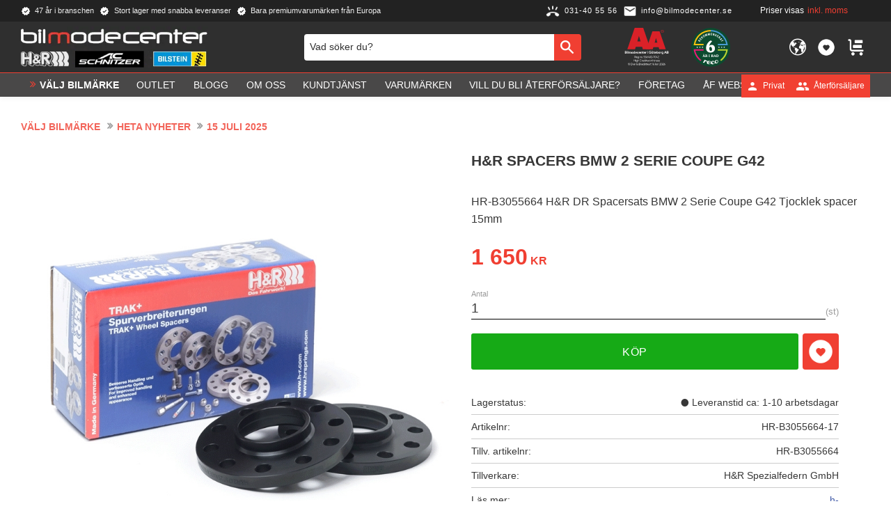

--- FILE ---
content_type: text/html; charset=UTF-8
request_url: https://www.bilmodecenter.se/product/h-r-spacers-bmw-2-serie-f44-18
body_size: 21426
content:
<!DOCTYPE html>
<html
     id="product-page"    class="no-js customer-accounts-enabled has-favorite-cart pricelist-1 incl-vat product-page product-2949 product-page-with-photoswipe category-6422 root-category-161 theme-color-scheme-0 theme-background-pattern-0"
    lang="sv"
    dir="ltr"
    data-country="SE"
    data-currency="SEK"
>

    <head>
        <meta charset="UTF-8" />
        <title>HR-B3055664   H&amp;R DR spacers BMW 2 Serie Coupe G42    15mm</title>
                    <meta name="description" content="H&amp;R DR Spacersats BMW 2 Serie Coupe G42  Tjocklek 15mm" />
                <meta name="viewport" content="width=device-width, initial-scale=1" />
        
                            <link rel="shortcut icon" href="https://cdn.starwebserver.se/shops/bilmode/files/favicon.ico?_=1638261646" />
        
                                    <link rel="canonical" href="https://www.bilmodecenter.se/product/h-r-spacers-bmw-2-serie-f44-18" />
        
                                                    <link rel="alternate" hreflang="sv" href="https://www.bilmodecenter.se/product/h-r-spacers-bmw-2-serie-f44-18" />
                            <link rel="alternate" hreflang="en" href="https://www.bilmodecenter.se/en/product/h-r-wheel-spacers-bmw-2-serie-coupe-g42-9" />
                            <link rel="alternate" hreflang="no" href="https://www.bilmodecenter.se/no/product/h-r-wheel-spacers-bmw-2-serie-coupe-g42-9" />
                    
        
                    <script type="application/ld+json">
                [{"@id":"https:\/\/www.bilmodecenter.se\/product\/h-r-spacers-bmw-2-serie-f44-18","@context":"http:\/\/schema.org\/","name":"H&R SPACERS BMW 2 SERIE COUPE G42","description":"HR-B3055664   H&R DR Spacersats BMW 2 Serie Coupe G42  Tjocklek spacer 15mm","image":["https:\/\/cdn.starwebserver.se\/shops\/bilmode\/files\/hr_spacerblack.jpg"],"@type":"Product","sku":"HR-B3055664-17","offers":{"@type":"Offer","price":"1650","priceCurrency":"SEK","availability":"http:\/\/schema.org\/InStock","url":"https:\/\/www.bilmodecenter.se\/product\/h-r-spacers-bmw-2-serie-f44-18","itemCondition":"http:\/\/schema.org\/NewCondition"},"mpn":"HR-B3055664","brand":{"@type":"Brand","name":"H&R Spezialfedern GmbH"}}]            </script>
                    <script type="application/ld+json">
                [{"@context":"https:\/\/schema.org","@type":"BreadcrumbList","itemListElement":[{"@type":"ListItem","position":1,"name":"V\u00c4LJ BILM\u00c4RKE","item":"https:\/\/www.bilmodecenter.se\/category\/butik"},{"@type":"ListItem","position":2,"name":"H&R SPEZIALFEDERN","item":"https:\/\/www.bilmodecenter.se\/category\/h-r"},{"@type":"ListItem","position":3,"name":"H&R SPACERS, SPACERSPAKET mm","item":"https:\/\/www.bilmodecenter.se\/category\/hr-spacers"}]},{"@context":"https:\/\/schema.org","@type":"BreadcrumbList","itemListElement":[{"@type":"ListItem","position":1,"name":"V\u00c4LJ BILM\u00c4RKE","item":"https:\/\/www.bilmodecenter.se\/category\/butik"},{"@type":"ListItem","position":2,"name":"BMW","item":"https:\/\/www.bilmodecenter.se\/category\/bmw"},{"@type":"ListItem","position":3,"name":"BMW 2 SERIE","item":"https:\/\/www.bilmodecenter.se\/category\/bmw-2-serie-9"},{"@type":"ListItem","position":4,"name":"BMW 2 SERIE G42 G87 M2","item":"https:\/\/www.bilmodecenter.se\/category\/bmw-2-serie-g42-g87-m2"},{"@type":"ListItem","position":5,"name":"H&R SPACERS BMW 2 SERIE G42","item":"https:\/\/www.bilmodecenter.se\/category\/h-r-spacers-bmw-2-serie-g42"}]}]            </script>
        
                        
                <link rel="stylesheet" href="https://cdn.starwebserver.se/61980/css/shop/shop.combined.min.css" />
                                            <link rel="stylesheet" href="https://cdn.starwebserver.se/61980/css/shop/related-products-popup.min.css" />
                                            <script type="text/javascript" src="//widget.trustpilot.com/bootstrap/v5/tp.widget.bootstrap.min.js" async></script>
<!-- End TrustBox script -->
<!-- Google Tag Manager -->
<script>(function(w,d,s,l,i){w[l]=w[l]||[];w[l].push({'gtm.start':new Date().getTime(),event:'gtm.js'});var f=d.getElementsByTagName(s)[0],j=d.createElement(s);j.async=true;j.src="https://alsqhsez.geux.stape.net/4g5ddalsqhsez.js?"+i;f.parentNode.insertBefore(j,f);})(window,document,'script','dataLayer','9wo=&page=3');</script>
<!-- End Google Tag Manager -->
<!-- Google Tag Manager -->
<script>(function(w,d,s,l,i){w[l]=w[l]||[];w[l].push({'gtm.start':new Date().getTime(),event:'gtm.js'});var f=d.getElementsByTagName(s)[0],j=d.createElement(s);j.async=true;j.src="https://xbbkzddr.eup.stape.net/d5f6xbbkzddr.js?"+i;f.parentNode.insertBefore(j,f);})(window,document,'script','dataLayer','9il=aWQ9R1RNLVcyWEQ4Qjk%3D&page=1');</script>
<!-- End Google Tag Manager -->        
                            <link rel="stylesheet" href="https://cdn.starwebserver.se/61980/themes/william/css/theme-plugins.combined.min.css" />
                    <link rel="stylesheet" href="https://cdn.starwebserver.se/61980/themes/william/css/theme.min.css" />
        
                    <link rel="stylesheet" href="https://cdn.starwebserver.se/shops/bilmode/themes/william/css/shop-custom.min.css?_=1767905939" />
        
                <link href="https://fonts.googleapis.com/icon?family=Material+Icons" rel="stylesheet">

                <script>
            var docElement = document.documentElement;
            docElement.className = docElement.className.replace('no-js', 'js');
            eval(decodeURIComponent(Array.prototype.map.call(atob('[base64]'), function(c) {
                    return '%' + ('00' + c.charCodeAt(0).toString(16)).slice(-2)
                }).join('')));        </script>

                                            <meta property="og:site_name" content="Bilmodecenter" />
                                                <meta property="og:type" content="product" />
                                                <meta property="og:locale" content="sv_SE" />
                                                <meta property="og:title" content="HR-B3055664   H&amp;R DR spacers BMW 2 Serie Coupe G42    15mm" />
                                                <meta property="og:url" content="https://www.bilmodecenter.se/product/h-r-spacers-bmw-2-serie-f44-18" />
                                                <meta property="og:description" content="H&amp;R DR Spacersats BMW 2 Serie Coupe G42  Tjocklek 15mm" />
                                                <meta property="og:image" content="https://cdn.starwebserver.se/shops/bilmode/files/cache/hr_spacerblack_grande.jpg?_=1623615788" />
                            <meta name="sws:no-image-url" content="https://cdn.starwebserver.se/img/no-image.png" />

        
        
                  <!-- Global site tag (gtag.js) - Google Analytics -->
          <script async src="https://www.googletagmanager.com/gtag/js?id=G-5X3KDQLKGN"></script>
          <script>
              window.dataLayer = window.dataLayer || [];
              function gtag(){dataLayer.push(arguments);}
              gtag('js', new Date());

              gtag('config', 'G-5X3KDQLKGN', { 'anonymize_ip': true });
          </script>
        
        <script>
            var ecommerceContainerIdToProducts = {};

                      
                                                gtag('event', 'view_item', {"currency":"SEK","value":1650,"items":[{"item_id":"HR-B3055664-17","item_name":"H&R SPACERS BMW 2 SERIE COUPE G42","currency":"SEK","price":1650,"quantity":1,"item_category":"17 JULI 2022","item_category2":"H&R SPACERS","item_category3":"SPACERSPAKET mm","item_category4":"H&R SPACERS BMW 2 SERIE G42"}]});
                
                                    window.dataLayer = window.dataLayer || [];
                    dataLayer.push({ecommerce: null});
                    dataLayer.push(
                        {event: 'view_item', ecommerce: {"currency":"SEK","value":1650,"items":[{"item_id":"HR-B3055664-17","item_name":"H&R SPACERS BMW 2 SERIE COUPE G42","currency":"SEK","price":1650,"quantity":1,"item_category":"17 JULI 2022","item_category2":"H&R SPACERS","item_category3":"SPACERSPAKET mm","item_category4":"H&R SPACERS BMW 2 SERIE G42"}]}}
                    );
                                                                gtag('event', 'view_item_list', {"item_list_id":"PDPRelatedProducts","item_list_name":"PDP Related products","items":[]});
                
                                    window.dataLayer = window.dataLayer || [];
                    dataLayer.push({ecommerce: null});
                    dataLayer.push(
                        {event: 'view_item_list', ecommerce: {"item_list_id":"PDPRelatedProducts","item_list_name":"PDP Related products","items":[]}}
                    );
                            
            // use Object.assign to cast empty array to object
            ecommerceContainerIdToProducts = Object.assign({}, {"pdp":{"HR-B3055664-17":{"item_id":"HR-B3055664-17","item_name":"H&R SPACERS BMW 2 SERIE COUPE G42","currency":"SEK","price":1650,"quantity":1,"item_category":"17 JULI 2022","item_category2":"H&R SPACERS","item_category3":"SPACERSPAKET mm","item_category4":"H&R SPACERS BMW 2 SERIE G42"}},"PDPRelatedProducts":[]});
                </script>

                                    <script>
                    window.dataLayer = window.dataLayer || [];
                    dataLayer.push(
                        {"productId":"HR-B3055664-17","currency":"SEK","productPrice":"1650"}                    );
                </script>
                        <script>(function(w,d,s,l,i){w[l]=w[l]||[];w[l].push({'gtm.start':
                        new Date().getTime(),event:'gtm.js'});var f=d.getElementsByTagName(s)[0],
                    j=d.createElement(s),dl=l!='dataLayer'?'&l='+l:'';j.async=true;j.src=
                    'https://www.googletagmanager.com/gtm.js?id='+i+dl;f.parentNode.insertBefore(j,f);
                })(window,document,'script','dataLayer','GTM-W2XD8B9');
            </script>
        
            </head>
    <body>
          
            <script
                async
                data-environment="production"
                src="https://js.klarna.com/web-sdk/v1/klarna.js"
                data-client-id="K1098517"
            ></script>
        
            <script>
                window.KlarnaOnsiteService = window.KlarnaOnsiteService || [];
            </script>
            
                <noscript><iframe src="https://www.googletagmanager.com/ns.html?id=GTM-W2XD8B9"
                              height="0" width="0" style="display:none;visibility:hidden"></iframe>
            </noscript>
        
        
                                <div id="page-container">

    <header id="site-header" class="site-header">
        <div class="wrapper site-header-wrapper">
            <div class="content site-header-content">

                <div class="header-items">
                    <div class="header-item header-item-1 region header-region header-region-1 has-ace-text-block has-vat-selector-block" data-region="headerTop" ><div class="block ace-text-block block-45 class-usp">
    <ul>
    <li class="usp-1">47 år i branschen</li>
    <li class="usp-2">Stort lager med snabba leveranser</li>
    <li class="usp-3">Bara premiumvarumärken från Europa</li>
</ul>
</div>
<div class="block ace-text-block block-46 class-contact">
    <a href="tel:+4631405556" class="class-contact" title="Telefon">
    <span class="telephone-icon">
        <img src="https://cdn.starwebserver.se/shops/bilmode/files/icons8-phone-ringing-48.png" alt="telephone icon" height="42" width="42">
	</span>
	<span class="phone-number">031-40 55 56</span>
</a>


<a href="mailto:info@bilmodecenter.se" class="class-contact">
    <span class="email-icon">
        <img src="https://cdn.starwebserver.se/shops/bilmode/files/icons8-envelope-96.png" alt="telephone icon" height="42" width="42">
    </span>
	<span class="email-text">info@bilmodecenter.se</span>
</a>
</div>
    <div class="block vat-selector-block block-34">
        <p>
            Priser visas <a href="/index/set-selection?pricesInclVat=0&amp;redirectUrl=%2Fproduct%2Fh-r-spacers-bmw-2-serie-f44-18" rel="nofollow" data-replace-current-url>inkl. moms</a>        </p>
    </div>
<div class="block ace-text-block block-47 class-login">
    <a href="/customer" class="login-link login-private" title="Mina Sidor">
    <span class="user-icon user-icon-private">
        <img src="https://cdn.starwebserver.se/shops/bilmode/files/icons8-user-48-single-user.png" alt="user icon" height="42" width="42">
	</span>
	<span class="user-text">Privat</span>
</a>

<a href="/customer" class="login-link login-reseller" title="Mina Sidor">
    <span class="user-icon user-icon-reseller">
        <img src="https://cdn.starwebserver.se/shops/bilmode/files/icons8-user-account-48-multiple-users.png" alt="user icon" height="42" width="42">
	</span>
	<span class="user-text">Återförsäljare</span>
</a>
</div>
</div>
                    <div class="header-item header-item-2">
                        <a href="https://www.bilmodecenter.se" id="home"><img id="shop-logo" src="https://cdn.starwebserver.se/shops/bilmode/files/bilmodecenter_logo-ac.png?_=1767905932" alt="Bilmodecenter" width="390" height="87" /></a>
                        <div class="region header-region header-region-2 has-search-block has-ace-text-block has-locale-block has-cart-block" data-region="headerMiddle" ><div class="block search-block block-35 class-search-desktop">
    <h3>Sök</h3>
    <div class="content">
        <form action="/search" method="get">
            <div class="field-wrap search-type required">
                <label for="search-field-block-35" class="caption"><span>Sök produkter & kategorier</span></label>
                <div class="control">
                    <input type="search" name="q" id="search-field-block-35" class="autocomplete" value="" placeholder="Sök" data-text-header="Produkter" data-text-link="Visa alla" aria-label="Sök produkter &amp; kategorier" />
                </div>
            </div>
            <button type="submit" aria-label="Sök"><span aria-hidden="true">Sök</span></button>
        </form>
    </div>
</div><div class="block ace-text-block block-55 class-aa-logo">
    <!--<a href=https://www.bisnode.se/om-bisnode/vad-vi-gor/vart-satt-att-se-pa-risk-och-kredit/kreditvarderingsmodell-foretag/ target="_blank"><img src=https://ratinglogo.bisnode.com/224020-2318263431327946103.svg height="200"/></a>-->

<a href="https://www.bisnode.se/om-bisnode/vad-vi-gor/vart-satt-att-se-pa-risk-och-kredit/kreditvarderingsmodell-foretag/" target="_blank"><img src="https://ratinglogo.bisnode.com/224020235770944435175449.svg"/></a>

</div>
<div class="block ace-text-block block-52 class-reco-logo">
    <div id="reco--badge-yearsInRowBadge"><script src="https://widget.reco.se/yearsInRowBadge/691833.js"></script></div>
</div>
<button class="select-locale-button block locale-block block-142"
        id="locale-selector"
        data-language-mapper="active"
        aria-haspopup="dialog"
        aria-controls="locale-modal"
>
    <span class="select-locale-button-content">
        <span class="icon"></span>
        <span class="country">Sverige</span>
        <span class="language" data-lang-code="sv">Svenska</span>
        <span class="currency">SEK</span>
    </span>
</button>


        <script type="text/x-mustache" id="localeModalTmpl">
    <form action="/index/set-selection" class="select-locale-modal block locale-block block-142"
        role="dialog"
        aria-modal="true"
        aria-labelledby="locale-modal-title"
        id="locale-modal">
        <h3 id="locale-modal-title">Ändra inställningar</h3>
        <div class="fieldset">
                            <div class="field-wrap select-type country">
                    <label for="country-field" class="caption"><span>Land</span></label>
                    <div class="control">
                        <select id="country-field" name="country" class="country" data-selected="SE">
                                                            <option value="BE">Belgien</option>
                                                            <option value="DK">Danmark</option>
                                                            <option value="EE">Estland</option>
                                                            <option value="FI">Finland</option>
                                                            <option value="FR">Frankrike</option>
                                                            <option value="IE">Irland</option>
                                                            <option value="IT">Italien</option>
                                                            <option value="LV">Lettland</option>
                                                            <option value="LI">Liechtenstein</option>
                                                            <option value="LU">Luxemburg</option>
                                                            <option value="NL">Nederländerna</option>
                                                            <option value="NO">Norge</option>
                                                            <option value="PL">Polen</option>
                                                            <option value="PT">Portugal</option>
                                                            <option value="CH">Schweiz</option>
                                                            <option value="ES">Spanien</option>
                                                            <option value="SE" data-country-selector="SE">Sverige</option>
                                                            <option value="CZ">Tjeckien</option>
                                                            <option value="DE">Tyskland</option>
                                                            <option value="US">USA</option>
                                                            <option value="AX">Åland</option>
                                                            <option value="AT">Österrike</option>
                                                    </select>
                    </div>
                </div>
                        <div class="field-wrap select-type language">
                <label for="language-field" class="caption"><span>Språk</span></label>
                <div class="control">
                    <select id="language-field" name="lang" class="language" data-selected="sv">
                                                    <option value="sv">Svenska</option>
                                                    <option value="en">English</option>
                                                    <option value="no">Norsk</option>
                                            </select>
                </div>
            </div>
            <div class="field-wrap select-type currency"><label for="currency-field" class="caption"><span>Valuta</span></label>
                <div class="control">
                                                                        <select id="currency-field" name="currency" class="currency currency-field hide" data-selected="SEK" disabled>
                                                                    <option value="SEK">SEK</option>
                                                                    <option value="DKK">DKK</option>
                                                                    <option value="EUR">EUR</option>
                                                                    <option value="GBP">GBP</option>
                                                                    <option value="USD">USD</option>
                                                                    <option value="NOK">NOK</option>
                                                            </select>
                                                                                                            <select id="currency-field-SE" name="currency" class="currency currency-field"data-selected="SEK">
                                                                            <option value="SEK">SEK</option>
                                                                            <option value="DKK">DKK</option>
                                                                            <option value="EUR">EUR</option>
                                                                            <option value="GBP">GBP</option>
                                                                            <option value="USD">USD</option>
                                                                            <option value="NOK">NOK</option>
                                                                    </select>
                                                                                        </div>
            </div>
            <div class="select-locale-modal-footer">
                <input type="hidden" name="redirectUrl" value="/product/h-r-spacers-bmw-2-serie-f44-18"/>
                <button type="button" title="Stäng" class="select-locale-modal-close-button">Stäng</button>
                <button type="submit" title="Spara" class="select-locale-modal-update-button">Spara</button>
            </div>
        </div>
    </form>
</script>
    <div class="block favorite-cart-block block-36">
        <div class="favorite block open-off-canvas-favorites" role="button" tabindex="0" aria-label="Favoriter">
            <div class="favorite-wrap">
                <span class="favorite-title visually-hidden">Favoriter</span>
                <span class="favorite-item-count quantity">
                    <span class="favorite-items-count-label visually-hidden">Antal favoriter: </span>
                    <span class="number"></span>
                </span>
            </div>
        </div>
                <div class="favorite-cart block open-off-canvas-products">
            <div class="cart-wrap">
                <div class="header favorite-cart-header" href="/checkout" role="button" tabindex="0" aria-label="Kundvagn">
                    <span class="favorite-cart-title visually-hidden">Kundvagn</span>
                    <span class="product-item-count quantity">
                        <span class="cart-items-count-label visually-hidden">Antal produkter: </span>
                        <span class="number"></span>
                    </span>
                    <span class="favorite-cart-icon" aria-hidden="true"></span>
                </div>
            </div>
            <span class="cart-item-total-price quantity hide">
                <span class="number"></span>
            </span>
        </div>
            </div> <!-- /.favorite-cart-block -->
</div>
                    </div>
                    <div class="header-item header-item-3 region header-region header-region-3 has-menu-block has-search-block" data-region="header" >
<nav class="block menu-block block-48 menu-block-with-mega-dropdown-menu class-main-menu custom custom-menu-block" aria-label="Meny">

    
    <ul class="menu menu-level-1" role="menubar">
                                <li class="menu-item menu-item-201 menu-level-1-item "
                            data-id="201"
                            data-level="1"
                            role="none"
                        >
                            <a href="/category/butik"  title="VÄLJ BILMÄRKE"
                                class="menu-title menu-title-201 menu-level-1-title "
                                data-level="1"
                                role="menuitem"
                                
                            >VÄLJ BILMÄRKE</a>
            
            
                        </li>
                        <li class="menu-item menu-item-406 menu-level-1-item "
                            data-id="406"
                            data-level="1"
                            role="none"
                        >
                            <a href="/category/outlet"  title="OUTLET"
                                class="menu-title menu-title-406 menu-level-1-title "
                                data-level="1"
                                role="menuitem"
                                
                            >OUTLET</a>
            
            
                        </li>
                        <li class="menu-item menu-item-302 menu-level-1-item "
                            data-id="302"
                            data-level="1"
                            role="none"
                        >
                            <a href="/blog"  title="Blogg"
                                class="menu-title menu-title-302 menu-level-1-title "
                                data-level="1"
                                role="menuitem"
                                
                            >Blogg</a>
            
            
                        </li>
                        <li class="menu-item menu-item-303 menu-level-1-item "
                            data-id="303"
                            data-level="1"
                            role="none"
                        >
                            <a href="/page/om-oss"  title="Om oss"
                                class="menu-title menu-title-303 menu-level-1-title "
                                data-level="1"
                                role="menuitem"
                                
                            >Om oss</a>
            
            
                        </li>
                        <li class="menu-item menu-item-304 menu-level-1-item has-children menu-item-has-children"
                            data-id="304"
                            data-level="1"
                            role="none"
                        >
                            <a href="/customer-service"  title="Kundtjänst"
                                class="menu-title menu-title-304 menu-level-1-title has-children menu-title-has-children"
                                data-level="1"
                                role="menuitem"
                                aria-haspopup="true" aria-expanded="false"
                            >Kundtjänst</a>
            
                                <span class="toggle-static-child-menu toggle-child-menu" role="button" tabindex="0" aria-label="Visa underkategorier" aria-expanded="false" aria-controls="submenu-304"></span>
            
                                <ul class="menu menu-level-2" data-level="2" role="menu" aria-label="Underkategorier">
                                                <li class="menu-item menu-item-305 menu-level-2-item "
                                                    data-id="305"
                                                    data-level="2"
                                                    role="none"
                                                >
                                                    <a href="/page/kopvillkor"  title="Köpvillkor"
                                                        class="menu-title menu-title-305 menu-level-2-title "
                                                        data-level="2"
                                                        role="menuitem"
                                                        
                                                    >Köpvillkor</a>
                                    
                                    
                                                </li>
                                                <li class="menu-item menu-item-306 menu-level-2-item "
                                                    data-id="306"
                                                    data-level="2"
                                                    role="none"
                                                >
                                                    <a href="/page/reklamation-och-retur"  title="Reklamation och retur"
                                                        class="menu-title menu-title-306 menu-level-2-title "
                                                        data-level="2"
                                                        role="menuitem"
                                                        
                                                    >Reklamation och retur</a>
                                    
                                    
                                                </li>
                                                <li class="menu-item menu-item-307 menu-level-2-item "
                                                    data-id="307"
                                                    data-level="2"
                                                    role="none"
                                                >
                                                    <a href="/page/hur-handlar-jag"  title="Hur handlar jag?"
                                                        class="menu-title menu-title-307 menu-level-2-title "
                                                        data-level="2"
                                                        role="menuitem"
                                                        
                                                    >Hur handlar jag?</a>
                                    
                                    
                                                </li>
                                </ul>
            
                        </li>
                        <li class="menu-item menu-item-409 menu-level-1-item "
                            data-id="409"
                            data-level="1"
                            role="none"
                        >
                            <a href="/page/leverantor"  title="Varumärken"
                                class="menu-title menu-title-409 menu-level-1-title "
                                data-level="1"
                                role="menuitem"
                                
                            >Varumärken</a>
            
            
                        </li>
                        <li class="menu-item menu-item-411 menu-level-1-item "
                            data-id="411"
                            data-level="1"
                            role="none"
                        >
                            <a href="/page/aterforsaljare"  title="Vill du bli Återförsäljare?"
                                class="menu-title menu-title-411 menu-level-1-title "
                                data-level="1"
                                role="menuitem"
                                
                            >Vill du bli Återförsäljare?</a>
            
            
                        </li>
                        <li class="menu-item menu-item-434 menu-level-1-item "
                            data-id="434"
                            data-level="1"
                            role="none"
                        >
                            <a href="/page/foretag-"  title="Företag"
                                class="menu-title menu-title-434 menu-level-1-title "
                                data-level="1"
                                role="menuitem"
                                
                            >Företag</a>
            
            
                        </li>
                        <li class="menu-item menu-item-430 menu-level-1-item "
                            data-id="430"
                            data-level="1"
                            role="none"
                        >
                            <a href="/page/af-webshop"  title="ÅF Webshop"
                                class="menu-title menu-title-430 menu-level-1-title "
                                data-level="1"
                                role="menuitem"
                                
                            >ÅF Webshop</a>
            
            
                        </li>
            </ul>
</nav>

        <script type="text/x-mustache" id="nodesPartialTmpl">
    {{#nodes}}
        {{^hidden}}
            <li class="menu-item menu-item-{{nodeId}} menu-level-{{nodeLevel}}-item {{cssClasses}}{{#dynamicNode}} dynamic-menu-item{{/dynamicNode}}{{#hasChildren}} menu-item-has-children{{/hasChildren}}"
                data-id="{{nodeId}}"
                data-level="{{nodeLevel}}"
                role="none"
            >
                <a href="{{permalink}}" {{#newWindow}}target="_blank" rel="noopener"{{/newWindow}} title="{{value}}"
                    class="menu-title menu-title-{{nodeId}} menu-level-{{nodeLevel}}-title {{cssClasses}}{{#dynamicNode}} dynamic-menu-title{{/dynamicNode}}{{#hasChildren}} menu-title-has-children{{/hasChildren}}"
                    data-level="{{nodeLevel}}"
                    role="menuitem"
                    {{#hasChildren}}aria-haspopup="true" aria-expanded="false"{{/hasChildren}}
                >{{value}}</a>

                {{#hasChildren}}
                    <span class="{{#dynamicNode}}toggle-dynamic-child-menu{{/dynamicNode}}{{^dynamicNode}}toggle-static-child-menu{{/dynamicNode}} toggle-child-menu" role="button" tabindex="0" aria-label="Visa underkategorier" aria-expanded="false" aria-controls="submenu-{{nodeId}}"></span>

                    <ul class="menu menu-level-{{childNodeLevel}}" data-level="{{childNodeLevel}}" role="menu" aria-label="Underkategorier">
                        {{>nodesPartial}}
                    </ul>
                {{/hasChildren}}

            </li>
        {{/hidden}}
    {{/nodes}}
</script>
    <script type="text/x-mustache" id="menuTreeTmpl">
            {{>nodesPartial}}
        </script>
<div class="block search-block block-83 class-search-mobile">
    <h3>Sök</h3>
    <div class="content">
        <form action="/search" method="get">
            <div class="field-wrap search-type required">
                <label for="search-field-block-83" class="caption"><span>Sök produkter & kategorier</span></label>
                <div class="control">
                    <input type="search" name="q" id="search-field-block-83" class="autocomplete" value="" placeholder="Sök" data-text-header="Produkter" data-text-link="Visa alla" aria-label="Sök produkter &amp; kategorier" />
                </div>
            </div>
            <button type="submit" aria-label="Sök"><span aria-hidden="true">Sök</span></button>
        </form>
    </div>
</div></div>
                </div>

            </div><!-- .content -->
        </div><!-- .wrapper -->
    </header><!-- #site-header -->

    <div id="content" class="site-content">

        <main id="main-content" aria-label="Huvudinnehåll" >

            <article class="region has-product-block has-related-products-legacy-block has-ace-text-block" data-region="0" >
    
    <div aria-live="polite" aria-atomic="true" class="visually-hidden favorite-status-announcer"></div>
    <div id="product-page-main-container" class="block product-block block-17">

        <script type="text/x-mustache" id="categoryBreadcrumbPartialTmpl">
            {{#nodes}}
                {{#isOpen}}
                    {{#openPage}}
                        <a href="{{shopUrl}}" class="breadcrumb"><span>{{name}}</span></a>
                    {{/openPage}}
                    {{^openPage}}
                        <span  class="breadcrumb">{{name}}</span>
                    {{/openPage}}
                    {{>categoryBreadcrumbPartial}}
                {{/isOpen}}
                {{^isOpen}}
                    {{#selected}}
                        {{#openPage}}
                            <a href="{{shopUrl}}" class="breadcrumb current-breadcrumb"><span>{{name}}</span></a>
                        {{/openPage}}
                        {{^openPage}}
                            <span class="breadcrumb">{{name}}</span>
                        {{/openPage}}
                    {{/selected}}
                {{/isOpen}}
            {{/nodes}}
        </script>

        <div class="breadcrumbs">
                                                    <a href="/category/butik" class="breadcrumb"><span>VÄLJ BILMÄRKE</span></a>
                                                                <a href="/category/heta-nyheter" class="breadcrumb"><span>HETA NYHETER</span></a>
                                                                                    <a href="/category/nyheter-juli-2025" class="breadcrumb"><span>15 JULI 2025</span></a>
                                                                                                                                                                                                                                                    </div>

    <script type="text/x-mustache" id="rootCategoriesBreadcrumbTmpl">
            {{#showBreadcrumbs}}
                {{#categories}}
                    {{>categoryBreadcrumbPartial}}
                {{/categories}}
            {{/showBreadcrumbs}}
        </script>

    <header class="product-header">
        <h1 class="product-name">H&amp;R SPACERS BMW 2 SERIE COUPE G42</h1>
        <div class="short description product-short-description"><p>HR-B3055664   H&amp;R DR Spacersats BMW 2 Serie Coupe G42  Tjocklek spacer 15mm</p></div>
    </header>

    <div class="dynamic-product-info has-volume-pricing">
                    <div class="product-media stock-status-9"
                data-stock-status-title="Leveranstid ca: 1-10 arbetsdagar"
            >
                <figure>
                    <div class="figure-content">
                            <a class="featured img-wrap product-media-item" href="https://cdn.starwebserver.se/shops/bilmode/files/cache/hr_spacerblack_grande.jpg?_=1623615788" target="_blank" rel="noopener">
                            
                                <img src="https://cdn.starwebserver.se/shops/bilmode/files/cache/hr_spacerblack_grande.jpg?_=1623615788" width="800" height="518" id="media-0" data-large-size="https://cdn.starwebserver.se/shops/bilmode/files/cache/hr_spacerblack_grande.jpg?_=1623615788" data-large-size-width="800" data-large-size-height="518"  alt="H&amp;R SPACERS BMW 2 SERIE COUPE G42" />
                                
                            </a>

                    </div>
                </figure>


            </div><!-- /.product-media -->


            <aside class="product-offer buyable" role="region" aria-label="Produkterbjudande">

                    <div class="product-price">
                            <span class="price"><span class="amount">1 650</span><span class="currency"> kr</span></span>
                            <span class="unit">/ <abbr title="Styck">st</abbr></span>
                    </div>


                
                <form class="add-to-cart-form product-list-container" novalidate data-ga-ecommerce-list-id="pdp">
                                                                                    <input type="hidden" name="sku" value="HR-B3055664-17" />
                    
                    <div class="add-to-cart-wrap has-unit">
                                <div class="field-wrap number-type quantity-field">
                                    <label for="quantity-field" class="caption"><span>Antal</span></label>
                                    <div class="control">
                                        <input name="quantity" type="number" id="quantity-field" value="1" min="1" max="1000000" step="1" class="number" />
                                                                                                                            <label for="quantity-field" class="unit"><abbr title="Styck">st</abbr></label>
                                                                            </div>
                                </div>

                                <button type="submit" class="product-add-to-cart-action"><span>Köp</span></button>
                                                    <div class="toggle-favorite-action" data-sku="HR-B3055664-17" data-bundle-config="" role="button" tabindex="0">
                                <span class="favorite ">
                                        <span class="favorite-title visually-hidden">Lägg till i favoriter</span>
                                </span>
                            </div>
                                            </div><!-- /.add-to-cart-wrap -->

                    <div class="product-status" hidden aria-hidden="true">
                        <p class="status-message" data-message="Nu finns produkten i &lt;a href=&quot;/checkout&quot;&gt;kundvagnen&lt;/a&gt;."></p>
                        <p class="view-cart">
                            <a class="product-status-checkout-link" href="/checkout">
                                <b>Till kassan</b>
                                <span class="cart-item-count">1</span>
                            </a>
                        </p>
                    </div>


                                                        </form>

                                <dl class="product-details">
                        <dt class="product-stock-status product-stock-status product-stock-status-9">Lagerstatus</dt>
                        <dd class="product-stock-status product-stock-status-9"><span>Leveranstid ca: 1-10 arbetsdagar</span></dd>
                    <dt class="product-sku">Artikelnr</dt><dd class="product-sku">HR-B3055664-17</dd>
                        <dt class="product-mpn">Tillv. artikelnr</dt><dd class="product-mpn">HR-B3055664</dd>
                                        
                                                                                                            
                                            <dt class="product-manufacturer">Tillverkare</dt>
                        <dd class="product-manufacturer">
                                                            H&amp;R Spezialfedern GmbH                                                    </dd>
                    
                                            <dt class="product-more-info">Läs mer</dt><dd class="product-more-info"><a href="http://h-r.com/bin/zusatz_de/13_Technische_Hinweise_Spurverbreiterungen.pdf" rel="external" target="_blank" rel="noopener">h-r.com/bin/zusatz_de/13_Technische_Hinweise_Spurverbreiterungen.pdf</a></dd>
                                    </dl><!-- /product-details -->


                

                                                    <p class="manufacturer-related-products">
                        <a href="/search?m=H%26R+Spezialfedern+GmbH">Visa alla produkter från H&amp;R Spezialfedern GmbH</a>
                    </p><!-- /.manufacturer-related-products -->
                
                                    <div class="product-rating">
                                                    <a href="#product-reviews" title="Betyg: 0 av 5 stjärnor. Baserat på 0 betyg">
                                                                <span class="count">0</span>
                                <span class="info review-count-0">0 Betyg</span>
                                <span class="add-new">Ge ett omdöme!</span>
                            </a>
                                            </div>
                
                                                            </aside><!-- /.product-offer -->

            
            
                    </div> <!-- /.dynamic-product-info -->

        <script type="text/x-mustache" id="dynamicProductInfoTmpl">
            <div class="product-media{{^hidePrice}}{{#stockStatusId}} stock-status-{{stockStatusId}}{{/stockStatusId}}{{#savePercentOnDiscountedPrice}} save-percent{{/savePercentOnDiscountedPrice}}{{/hidePrice}}{{#hasLabels}} has-product-label{{/hasLabels}}"{{^hidePrice}}{{#savePercentOnDiscountedPrice}}
                data-save-percent-title="Kampanj!"{{/savePercentOnDiscountedPrice}}{{/hidePrice}}
                {{#stockStatusText}}data-stock-status-title="{{stockStatusText}}"{{/stockStatusText}}
            >
                <figure{{#featuredImage.default}} class="no-image"{{/featuredImage.default}}>
                    {{#campaign}}
                        <div
                            class="campaign-label campaign-label-product-page"
                            style="background-color: #{{campaign.label.color}}; color: {{campaign.label.textColor}}">
                            {{campaign.label.text}}
                        </div>
                    {{/campaign}}
                    <div class="figure-content">
                        {{#featuredImage}}
                            {{#largeUrl}}<a class="featured img-wrap product-media-item" href="{{largeUrl}}" target="_blank" rel="noopener">{{/largeUrl}}
                            {{#featuredImage.default}}<div class="img-wrap">{{/featuredImage.default}}
                                <img src="{{url}}" width="{{width}}" height="{{height}}" id="media-0" {{#largeUrl}}data-large-size="{{largeUrl}}" data-large-size-width="{{largeWidth}}" data-large-size-height="{{largeHeight}}"{{/largeUrl}} {{#disableAutoZoom}}data-cloudzoom="disableZoom: true" {{/disableAutoZoom}} alt="{{alt}}" />
                                {{#featuredImage.default}}</div>{{/featuredImage.default}}
                            {{#largeUrl}}</a>{{/largeUrl}}
                        {{/featuredImage}}

                        {{#secondaryImages}}
                            <a href="{{largeUrl}}" class="img-wrap product-media-item" target="_blank" rel="noopener">
                                <img src="{{url}}" height="{{height}}" width="{{width}}" id="media-{{index}}" data-large-size="{{largeUrl}}" data-large-size-width="{{largeWidth}}" data-large-size-height="{{largeHeight}}" alt="{{alt}}" />
                            </a>
                        {{/secondaryImages}}
                    </div>
                </figure>

                {{^hidePrice}}
                    {{#savePercentOnDiscountedPrice}}
                        <div class="save-percent save-percent-info">
                            <span class="label">Spara</span>
                            <span class="percentage"><span class="value">{{savePercentOnDiscountedPrice}}</span> <span class="unit">%</span></span>
                        </div>
                    {{/savePercentOnDiscountedPrice}}
                {{/hidePrice}}

                {{#labels}}
                    <div class="product-label product-label-{{index}} product-label-id-{{labelId}} {{classes}}"  title="{{name}}" ><span>{{name}}</span></div>
                {{/labels}}
            </div><!-- /.product-media -->


            <aside class="product-offer{{#watchableForCustomer}} watchable{{/watchableForCustomer}}{{#buyable}} buyable{{/buyable}}{{^buyable}}{{^watchableForCustomer}} non-watchable-non-buyable{{/watchableForCustomer}}{{/buyable}}" role="region" aria-label="Produkterbjudande">
                {{#campaign}}
                    <div class="campaign-description-container campaign-label-corner-container">
                        <span
                            class="campaign-label-corner"
                            style="border-top-color: #{{campaign.label.color}};"
                        >
                        </span>
                        <span class="campaign-description-text">
                            {{campaign.description}}
                        </span>
                    </div>
                {{/campaign}}

                                {{^hidePrice}}
                    <div class="product-price">
                                                {{^originalPrice}}
                            {{{sellingPriceHtml}}}
                            <span class="unit">/ <abbr title="Styck">st</abbr></span>
                        {{/originalPrice}}
                        {{#originalPrice}}
                            <div class="selling-price" tabindex="0" role="text">
                                <span class="visually-hidden">Nedsatt pris: </span>
                                {{{sellingPriceHtml}}}
                                <span class="unit">/ <abbr title="Styck">st</abbr></span>
                            </div>
                            <div class="original-price" tabindex="0" role="text">
                                <span class="visually-hidden">Ordinarie pris: </span>
                                {{{originalPriceHtml}}}
                                <span class="unit">/ <abbr title="Styck">st</abbr></span>
                            </div>
                        {{/originalPrice}}
                    </div>
                    {{#historyCheapestPrice}}
                        <div class="price-history">
                            <span class="price-history-text">Lägsta pris senaste 30 dagar:</span>
                            <span class="price-history-value">{{{historyCheapestPrice}}}</span>
                        </div>
                    {{/historyCheapestPrice}}

                                        {{#volumePricing}}
                        {{#hasValidVolumePricesForCustomer}}
                            <div class="volume-pricing has-visible-volume-pricing-content">
                                <div class="volume-pricing-header">
                                    <span class="volume-pricing-header-title">{{{headerTitle}}}</span>
                                    <span class="toggle-volume-pricing-content"></span>
                                </div>
                                <div class="volume-pricing-content">
                                    {{#rows}}
                                        <div class="volume-pricing-row">
                                            <span class="volume">
                                                <span class="amount">{{volumeAmount}}</span>
                                                {{#unit}}<span class="unit"><abbr title="{{name}}">{{symbol}}</abbr></span>{{/unit}}
                                            </span>
                                            {{{volumePriceHtml}}}
                                            {{#unit}}<span class="divider">/</span><span class="unit"><abbr title="{{name}}">{{symbol}}</abbr></span>{{/unit}}
                                            {{#percentAmount}}
                                                <span class="percent">
                                                    <span class="amount">{{percentAmount}}</span><span class="unit">%</span>
                                                </span>
                                            {{/percentAmount}}
                                        </div>
                                    {{/rows}}
                                </div>
                            </div>
                        {{/hasValidVolumePricesForCustomer}}
                    {{/volumePricing}}
                {{/hidePrice}}

                
                <form class="add-to-cart-form product-list-container" novalidate data-ga-ecommerce-list-id="pdp">
                                                                                    <input type="hidden" name="sku" value="{{sku}}" />
                                                                        {{#isBundle}}
                            <div class="bundled-products">
                                {{#bundledProducts}}
                                    <div class="bundled-product" data-bundled-product-id="{{bundledProductId}}">
                                        <div class="bundled-product-image">
                                            {{#image}}
                                                {{#largeUrl}}
                                                    <a class="featured img-wrap product-media-item" href="{{largeUrl}}" target="_blank" rel="noopener">
                                                {{/largeUrl}}
                                                {{#default}}
                                                    <div class="img-wrap">
                                                {{/default}}
                                                <img src="{{url}}" width="{{width}}" height="{{height}}" id="media-bundled-{{bundledProductId}}-0" {{#largeUrl}}data-large-size="{{largeUrl}}" data-large-size-width="{{largeWidth}}" data-large-size-height="{{largeHeight}}"{{/largeUrl}} {{#disableAutoZoom}}data-cloudzoom="disableZoom: true" {{/disableAutoZoom}} alt="{{alt}}" />
                                                {{#default}}
                                                    </div>
                                                {{/default}}
                                                {{#largeUrl}}
                                                    </a>
                                                {{/largeUrl}}
                                            {{/image}}
                                        </div><!-- /.bundled-product-image -->
                                        <div class="bundled-product-options">
                                            <p class="bundled-product-title">
                                                {{^isHidden}}<a href="{{url}}">{{/isHidden}}
                                                    {{#hasVariants}}{{name}}{{/hasVariants}}
                                                    {{^hasVariants}}{{nameWithConcatAttributeValues}}{{/hasVariants}}
                                                {{^isHidden}}</a>{{/isHidden}}
                                            </p>
                                            <div class="bundled-product-fields" {{#hasVariants}}data-current-sku="{{sku}}"{{/hasVariants}}>
                                                {{#hasVariants}}
                                                    <input type="hidden" name="bundledProducts[{{bundledProductId}}][productId]" value="{{bundledProductId}}" />
                                                    {{#attributes}}
                                                        <div class="bundled-product-field field-wrap select-type attributes-{{id}} has-field-content">
                                                            <label for="attributes-{{id}}-select" class="caption"><span>{{name}}</span></label>
                                                            <div class="control">
                                                                <select name="bundledProducts[{{bundledProductId}}][attributes][{{id}}]" id="attributes-{{id}}-select" class="bundled-product-attribute-value-select{{#invalidSelection}} invalid-selection{{/invalidSelection}}" data-attribute-id="{{id}}">
                                                                    {{#values}}
                                                                    <option value="{{id}}"{{#selected}} selected{{/selected}}{{^active}} disabled{{/active}}>{{name}}{{^active}} (Ej tillgänglig){{/active}}</option>
                                                                    {{/values}}
                                                                </select>
                                                                {{#showInvalidSelectionMessage}}
                                                                <label class="error" for="attributes-{{id}}-select">Varianten är inte tillgänglig, prova ett annat alternativ.</label>
                                                                {{/showInvalidSelectionMessage}}
                                                            </div>
                                                        </div>
                                                    {{/attributes}}
                                                {{/hasVariants}}
                                                <div class="bundled-product-field">
                                                    <div class="bundled-product-field-fixed-quantity">{{quantity}} {{unitSymbol}}</div>
                                                </div>

                                                                                                    <div class="order-data">
                                                        {{#orderDataFieldTemplateData}}
                                                            <div class="field-wrap text-type">
                                                                <label for="bundled-order-data-{{bundledProductId}}-{{orderDataFieldId}}-field" class="caption">
                                                                <span>
                                                                    {{orderDataFieldName}}
                                                                </span>
                                                                    {{#isRequired}} <abbr class="required-asterisk" title="Obligatorisk">*</abbr>{{/isRequired}}
                                                                </label>
                                                                <div class="control">
                                                                    <input
                                                                            type="text"
                                                                            name="bundledOrderData[{{bundledProductId}}][{{orderDataFieldId}}]"
                                                                            id="bundled-order-data-{{bundledProductId}}-{{orderDataFieldId}}-field"
                                                                            placeholder="{{orderDataFieldName}}"
                                                                            maxlength="255"
                                                                            {{#isRequired}} required{{/isRequired}}
                                                                    />
                                                                </div>
                                                            </div>
                                                        {{/orderDataFieldTemplateData}}
                                                    </div>
                                                                                            </div><!-- /.bundled-product-fields -->
                                        </div><!-- /.bundled-product-options -->
                                    </div><!-- /.bundled-product -->
                                {{/bundledProducts}}
                            </div><!-- /.bundled-products -->
                        {{/isBundle}}
                    
                    <div class="add-to-cart-wrap has-unit">
                        {{^hidePrice}}
                            {{#buyable}}
                                <div class="field-wrap number-type quantity-field">
                                    <label for="quantity-field" class="caption"><span>Antal</span></label>
                                    <div class="control">
                                        <input name="quantity" type="number" id="quantity-field" value="1" min="1" max="1000000" step="1" class="number" />
                                                                                                                            <label for="quantity-field" class="unit"><abbr title="Styck">st</abbr></label>
                                                                            </div>
                                </div>

                                <button type="submit" class="product-add-to-cart-action"{{#invalidVariant}} disabled{{/invalidVariant}}><span>Köp</span></button>
                            {{/buyable}}
                        {{/hidePrice}}
                        {{#hidePrice}}
                            <p><a class="button" href="/customer?redirect=%2Fproduct%2Fh-r-spacers-bmw-2-serie-f44-18" rel="nofollow"><span>Logga in för priser</span></a></p>
                        {{/hidePrice}}
                                                    <div class="toggle-favorite-action" data-sku="{{sku}}" data-bundle-config="{{bundleWatchConfig}}" role="button" tabindex="0">
                                <span class="favorite {{#isFavorite}}favorite-active{{/isFavorite}}">
                                    {{#isFavorite}}
                                        <span class="favorite-title visually-hidden">Ta bort från favoriter</span>
                                    {{/isFavorite}}
                                    {{^isFavorite}}
                                        <span class="favorite-title visually-hidden">Lägg till i favoriter</span>
                                    {{/isFavorite}}
                                </span>
                            </div>
                                            </div><!-- /.add-to-cart-wrap -->

                    <div class="product-status" hidden aria-hidden="true">
                        <p class="status-message" data-message="Nu finns produkten i &lt;a href=&quot;/checkout&quot;&gt;kundvagnen&lt;/a&gt;."></p>
                        <p class="view-cart">
                            <a class="product-status-checkout-link" href="/checkout">
                                <b>Till kassan</b>
                                <span class="cart-item-count">1</span>
                            </a>
                        </p>
                    </div>

                                        {{#customerCanShop}}
                        {{#watchable}}
                            {{#isWatching}}
                                <button type="button" disabled>Bevakar</button>
                            {{/isWatching}}
                            {{^isWatching}}
                                <button
                                    type="button"
                                    data-variant-id="{{variantId}}"
                                    data-variant-name="{{variantName}}"
                                    data-bundle-watch-config="{{bundleWatchConfig}}"
                                    data-permalink="h-r-spacers-bmw-2-serie-f44-18"
                                    data-name="H&amp;R SPACERS BMW 2 SERIE COUPE G42"
                                    data-email=""
                                    data-text-signed-up="Bevakad"
                                    class="in-stock-notify"
                                    >Bevaka</button>
                            {{/isWatching}}
                        {{/watchable}}
                    {{/customerCanShop}}

                                                        </form>

                                <dl class="product-details">
                    {{#stockStatusValue}}
                        <dt class="product-stock-status {{stockStatusCssClass}}">{{stockStatusLabel}}</dt>
                        <dd class="{{stockStatusCssClass}}"><span>{{stockStatusValue}}</span></dd>
                    {{/stockStatusValue}}
                    <dt class="product-sku">Artikelnr</dt><dd class="product-sku">{{sku}}</dd>
                    {{#mpn}}
                        <dt class="product-mpn">Tillv. artikelnr</dt><dd class="product-mpn">{{mpn}}</dd>
                    {{/mpn}}
                                        
                                                                                                            
                                            <dt class="product-manufacturer">Tillverkare</dt>
                        <dd class="product-manufacturer">
                                                            H&amp;R Spezialfedern GmbH                                                    </dd>
                    
                                            <dt class="product-more-info">Läs mer</dt><dd class="product-more-info"><a href="http://h-r.com/bin/zusatz_de/13_Technische_Hinweise_Spurverbreiterungen.pdf" rel="external" target="_blank" rel="noopener">h-r.com/bin/zusatz_de/13_Technische_Hinweise_Spurverbreiterungen.pdf</a></dd>
                                    </dl><!-- /product-details -->

                {{#hasAdditionalStockLocations}}
                <div class="product-stock-locations-wrap">
                    <h4>Lagerställen</h4>
                    <div class="product-stock-locations">
                        {{#additionalStockLocations}}
                        <div class="product-stock-location{{#stockStatusId}} status-id-{{stockStatusId}}{{/stockStatusId}}{{#stockStatusIdCode}} status-id-code-{{stockStatusIdCode}}{{/stockStatusIdCode}}{{#isEcommerceStockLocation}} ecommerce-stock-location{{/isEcommerceStockLocation}}">
                            <span class="product-stock-location-name">{{stockLocationName}}</span>
                            <span class="product-stock-location-status{{#stockStatusId}} product-stock-location-status-{{stockStatusId}}{{/stockStatusId}}">
                                <span class="product-stock-location-status-text">{{stockStatusText}}</span>
                            </span>
                        </div>
                        {{/additionalStockLocations}}
                    </div>
                    {{#includeStockLocationsExpandButton}}
                        <a href="#" class="expand-product-stock-locations-button">
                          <span class="more">Visa alla lagerställen</span>
                          <span class="less">Visa färre lagerställen</span>
                        </a>
                    {{/includeStockLocationsExpandButton}}
                </div>
                {{/hasAdditionalStockLocations}}

                                                    {{#documents}}
                        <h4></h4>
                        <ul class="product-documents">
                            {{#document}}
                                <li class="file-type file-type-{{extension}}">
                                    <a href="{{originalUrl}}" target="_blank" rel="noopener" data-file-type="{{extension}}">
                                        <span class="file-ext">{{extension}}</span>
                                        <span class="file-title">
                                            {{title}}{{^title}}{{name}}{{/title}}
                                        </span>
                                        <span class="file-size">{{formattedSize}}</span>
                                    </a>
                                </li>
                            {{/document}}
                        </ul>
                    {{/documents}}
                

                                                    <p class="manufacturer-related-products">
                        <a href="/search?m=H%26R+Spezialfedern+GmbH">Visa alla produkter från H&amp;R Spezialfedern GmbH</a>
                    </p><!-- /.manufacturer-related-products -->
                
                                    <div class="product-rating">
                                                    <a href="#product-reviews" title="Betyg: 0 av 5 stjärnor. Baserat på 0 betyg">
                                                                <span class="count">0</span>
                                <span class="info review-count-0">0 Betyg</span>
                                <span class="add-new">Ge ett omdöme!</span>
                            </a>
                                            </div>
                
                                                            </aside><!-- /.product-offer -->

            
            
            </script>

       
    <div id="in-stock-notify-wrap" class="hide">
        <div class="in-stock-notify-modal">
            <h3 id="modal-title" role="heading" aria-level="2"></h3>
            <p class="in-stock-notify-info">Lägg till en bevakning så meddelar vi dig så snart varan är i lager igen.</p>
            <p class="in-stock-notify-message hide" aria-live="polite" role="status">
                <b>Produkten är nu bevakad</b><br />
                Vi meddelar dig så snart varan är i lager igen.            </p>
            <div class="field-wrap email-type">
                <label for="in-stock-notify-email-field" class="caption"><span>E-postadress</span></label>
                <div class="control">
                    <input
                            type="email"
                            name="email"
                            value=""
                            id="in-stock-notify-email-field"
                            placeholder="E-postadress"
                    >
                </div>
            </div>
            <button type="button" title="Lägg till bevakning" class="add-to-in-stock-notify-button">Lägg till bevakning</button>
                            <p class="user-info-legal-notice">Dina personuppgifter behandlas i enlighet med vår <a href="/page/policy-och-cookies">integritetspolicy</a>.</p>
                    </div>
    </div>

    <section class="product-overview" role="region">

        <header class="product-overview-header">
            <h2 class="product-name">H&amp;R SPACERS BMW 2 SERIE COUPE G42</h2>
            <div class="short description product-short-description">
                HR-B3055664   H&amp;R DR Spacersats BMW 2 Serie Coupe G42  Tjocklek spacer 15mm            </div>
        </header>

        <div class="long description product-long-description">
            <div><h1>HR-B3055664  H&R DR Spacersats BMW 2 Serie Grand Coupe F44  Tjocklek spacer 15mm </h1><div> <div><h2>Spacersatsen passar BMW 2 Serie Grand Coupe F44 Årsmodell 2016 - 2019</h2><div> Färg spacer Svart   Bultcirkel   112/5   Navhål  66,5   Bult/muttervariant   Bult M14x1,25    Klicka på länken LÄS MER för att kontrollera att spacern passar Din bil   Noteringar 3,18b,25   Produkten innehåller 2 st spacerplattor till en axel, längre bultar bestÃ¤lles separat   H&R Spacer är producerade i extremt hård och lätt aluminium/magnesiumlegering, spacersatsen är eloxerad i silver alternativt svart för skydda mot korrision, H&R spacer är TUV testade och utprovade.        </div>

                        <div class="block social-sharing-block">
            <div class="social-sharing a2a_kit a2a_kit_size_32 a2a_default_style">
                <h3>Dela med dig</h3>
                <p>
                    <a class="a2a_button_facebook"></a>
                    <a class="a2a_button_twitter"></a>
                    <a class="a2a_button_linkedin"></a>

                </p>
            </div>
        </div> <!--/social-sharing-block-->
        <script src="https://cdn.starwebserver.se/61980/shop/vendors/scripts/addtoany_widget.js" crossorigin="anonymous"></script>
        
                    <div id="product-reviews">
        <a name="review"></a>
                <h3>Omdömen</h3>
        <h4
            class="product-rating review-count-0"
            title="Betyg: 0 av 5 stjärnor. Baserat på 0 betyg">
            <span class="title">Produktens betyg</span>
                        <span class="info">
                Baserat på 0 betyg.            </span>
        </h4>
                <div class="review-ratings">
            <div class="add-review-comment">
                <input type="hidden" name="currentProductId" value="2949" />
                <form novalidate>
                                    <div class="rating-selector field-wrap radio-type">
                        <div class="caption"><span>Klicka på en stjärna för att sätta ditt betyg</span></div>
                        <div class="control">
                            <span class="option">
                                <input type="radio" name="ratingScore" id="product-rating-1-radio" value="1" data-rating-score-name="Inte alls bra" />
                                <label for="product-rating-1-radio">1 stjärna</label>
                            </span>
                            <span class="option">
                                <input type="radio" name="ratingScore" id="product-rating-2-radio" value="2" data-rating-score-name="Knappt godkänd"  />
                                <label for="product-rating-2-radio">2 stjärnor</label>
                            </span>
                            <span class="option">
                                <input type="radio" name="ratingScore" id="product-rating-3-radio" value="3" data-rating-score-name="Godkänd"  />
                                <label for="product-rating-3-radio">3 stjärnor</label>
                            </span>
                            <span class="option">
                                <input type="radio" name="ratingScore" id="product-rating-4-radio" value="4" data-rating-score-name="Mycket bra"  />
                                <label for="product-rating-4-radio">4 stjärnor</label>
                            </span>
                            <span class="option">
                                <input type="radio" name="ratingScore" id="product-rating-5-radio" value="5" data-rating-score-name="Perfekt"  />
                                <label for="product-rating-5-radio">5 stjärnor</label>
                            </span>
                        </div>
                        <div class="rating-score-name"></div>
                    </div>

                    <div class="review-author">
                            Du                        
                    </div>

                    <div class="field-wrap textarea-type required">
                        <label for="customer-review-field" class="caption"><span>Klicka på en stjärna för att sätta ditt betyg</span></label>
                        <div class="control">
                            <textarea
                                name="comment"
                                id="customer-review-field"
                                placeholder="Du behöver vara inloggad för att ge ett omdöme."
                                required aria-required="true"></textarea>
                        </div>
                    </div>

                    <div class="review-button-actions">
                        
                    </div>
                    <div id="login-status-login" class="hide">Hämtar din Facebook profil.</div>
                    <div id="login-status-failed" class="hide"></div>
                                </form>
            </div>
        </div>
        <ul id="review-list" class="review-ratings">
                                <li class="no-reviews"><p>Bli den första att lämna ett omdöme.</p></li>

                    </ul>

            </div>
    <script type="text/x-mustache" id="reviewsAuthenticated">
                    <div class="rating-selector field-wrap radio-type">
                        <div class="caption"><span>Klicka på en stjärna för att sätta ditt betyg</span></div>
                        <div class="control">
                            <span class="option">
                                <input type="radio" name="ratingScore" id="product-rating-1-radio" value="1" data-rating-score-name="Inte alls bra" />
                                <label for="product-rating-1-radio">1 stjärna</label>
                            </span>
                            <span class="option">
                                <input type="radio" name="ratingScore" id="product-rating-2-radio" value="2" data-rating-score-name="Knappt godkänd"  />
                                <label for="product-rating-2-radio">2 stjärnor</label>
                            </span>
                            <span class="option">
                                <input type="radio" name="ratingScore" id="product-rating-3-radio" value="3" data-rating-score-name="Godkänd"  />
                                <label for="product-rating-3-radio">3 stjärnor</label>
                            </span>
                            <span class="option">
                                <input type="radio" name="ratingScore" id="product-rating-4-radio" value="4" data-rating-score-name="Mycket bra"  />
                                <label for="product-rating-4-radio">4 stjärnor</label>
                            </span>
                            <span class="option">
                                <input type="radio" name="ratingScore" id="product-rating-5-radio" value="5" data-rating-score-name="Perfekt"  />
                                <label for="product-rating-5-radio">5 stjärnor</label>
                            </span>
                        </div>
                        <div class="rating-score-name"></div>
                    </div>

                    <div class="review-author">
                        {{#authenticated}}
                            {{name}}
                        {{/authenticated}}
                        {{^authenticated}}
                            Du                        {{/authenticated}}
                    </div>

                    <div class="field-wrap textarea-type required">
                        <label for="customer-review-field" class="caption"><span>Klicka på en stjärna för att sätta ditt betyg</span></label>
                        <div class="control">
                            <textarea
                                name="comment"
                                id="customer-review-field"
                                placeholder="{{#authenticated}}Skriv en kommentar till ditt betyg{{/authenticated}}{{^authenticated}}Du behöver vara inloggad för att ge ett omdöme.{{/authenticated}}"
                                required aria-required="true"></textarea>
                        </div>
                    </div>

                    <div class="review-button-actions">
                        {{#authenticated}}<button type="submit" data-success-text="Tack! Ditt omdöme är under granskning.">Lämna kommentar</button>{{/authenticated}}
                    </div>
                    <div id="login-status-login" class="hide">Hämtar din Facebook profil.</div>
                    <div id="login-status-failed" class="hide"></div>
                </script>
    <script type="text/x-mustache" id="reviewsTmpl">
                {{^rows}}
                    <li class="no-reviews"><p>Bli den första att lämna ett omdöme.</p></li>
                {{/rows}}

                {{#rows}}
                    <li class="review-rating {{^approved}}not-apporved{{/approved}}">
                        <div class="rating rating-{{ratingScore}}" title="Betyg: {{ratingScore}} av 5 stjärnor.">
                            <span class="rating-value">
                                Betyg: {{ratingScore}} av 5 stjärnor                            </span>
                        </div>
                        <div class="rating-score-name">{{ratingScoreName}}</div>
                        <div class="review">
                            <div class="review-author">
                                <span>{{customerName}}</span>
                                {{^approved}}<span class="pending-review">Under granskning</span>{{/approved}}
                            </div>
                            <div class="review-content">
                                {{comment}}
                            </div>
                        </div>
                    </li>
                {{/rows}}
            </script>

                
    </section><!-- /.details -->
<!-- This view is required by 'relatedProductsLegacy'-block-->
<div class="block ace-text-block block-146 product-usp">
    <ul>
    <li class="usp-1">Bilmodecenter - 47 år i branschen</li>
    <li class="usp-2">Köp nu. Betala senare med Klarna</li>
    <li class="usp-3">Stort lager med snabba leveranser</li>
    <li class="usp-4">Vid köp överstigande 10.000:- levererar vi fraktfritt inom Sverige.</li>
</ul>
</div>

</article>


        </main><!-- #main-content -->

        

    </div><!-- #content -->


    
        <footer id="site-footer" class="site-footer region footer-region has-text-block has-newsletter-block has-four-column-text-block has-ace-text-block" data-region="footer" >
            <div class="wrapper site-footer-wrapper">
                <div class="content site-footer-content">

                        <div class="block text-block block-73 class-newsletter-image one-column-text-block one column-content" >
                <div class="column">
            <p><img src='https://cdn.starwebserver.se/shops/bilmode/files/cache/bilmode_bil_medium.jpg?_=1643901429' srcset='https://cdn.starwebserver.se/shops/bilmode/files/cache/bilmode_bil_micro.jpg?_=1643901429 100w, https://cdn.starwebserver.se/shops/bilmode/files/cache/bilmode_bil_tiny.jpg?_=1643901429 300w, https://cdn.starwebserver.se/shops/bilmode/files/cache/bilmode_bil_small.jpg?_=1643901429 500w, https://cdn.starwebserver.se/shops/bilmode/files/cache/bilmode_bil_medium.jpg?_=1643901429 800w' alt=''class='' height='427' width='640'></p>
        </div>
            </div>
    <div class="block text-block block-68 class-newsletter-text one-column-text-block one column-content" >
                <div class="column">
            <h2>Prenumerera på vårt nyhetsbrev för nyheter, rabatter & inspiration före alla andra!</h2>
        </div>
            </div>

    <div class="block newsletter-block block-38 newsletter-signup-block">
        <h3>Nyhetsbrev</h3>
        <div class="content">
            <div class="field-wrap email-type required">
                <label for="newsletter-email-38-field" class="caption"><span>E-post</span></label>
                <div class="control">
                    <input type="email" name="email" class="newsletter-email-field" id="newsletter-email-38-field" required aria-required="true" placeholder="Skriv in din e-postadress" />
                </div>
            </div>
            <button type="button" class="newsletter-subscribe-button"><span>Prenumerera</span></button>
        </div>
        <p class="user-info-legal-notice">Dina personuppgifter behandlas i enlighet med vår <a href="/page/policy-och-cookies">integritetspolicy</a>.</p>
    </div>
<div class="block four-column-text-block block-74 class-footer-columns four column-content text-block">
            <div class="column first">
         <h2>Kontakt</h2>
<div class="contact-wrapper"><div class="contact-info"><p class="company-name"><strong>Bilmodecenter i Göteborg AB</strong></p>
<p>Org. nr: 556402-7042</p><p><strong>Showroom / Besöksadress:<br></strong></p>
        <p><a href="https://goo.gl/maps/BdD2Nrfz4SsoR4qT6" target="_blank">Askims Verkstads väg 14-16</a></p>
<p>436 34 Askim</p>
        <div class="contact-links">
                <a class="contact-link" href="tel:031405556">Tel: 031-40 55 56</a>
                <a class="contact-link" href="mailto:info@bilmodecenter.se">
                    <p class="contact-icon-text email-text">E-post: info@bilmodecenter.se</p>
                </a>
        </div>
    </div>
</div>
<div class="social-media-wrapper">
    <h2>Sociala medier</h2>
    <div class="class-social-media">
        <ul class="social-media">
            <li>
                <a title="Facebook" class="facebook" href="https://sv-se.facebook.com/Bilmodecenter" target="_blank">
                    <div class="social-media-icon"><svg xmlns="http://www.w3.org/2000/svg" viewBox="0 0 512 512" preserveAspectRatio="xMidYMid meet"><path d="M 211.9 197.4 h -36.7 v 59.9 h 36.7 V 433.1 h 70.5 V 256.5 h 49.2 l 5.2 -59.1 h -54.4 c 0 0 0 -22.1 0 -33.7 c 0 -13.9 2.8 -19.5 16.3 -19.5 c 10.9 0 38.2 0 38.2 0 V 82.9 c 0 0 -40.2 0 -48.8 0 c -52.5 0 -76.1 23.1 -76.1 67.3 C 211.9 188.8 211.9 197.4 211.9 197.4 Z"></path></svg></div>
                </a>
            </li>
            <li>
                <a title="Instagram" class="instagram" href="https://www.instagram.com/bilmodecenter/" target="_blank">
                    <div class="social-media-icon"><svg xmlns="http://www.w3.org/2000/svg" viewBox="0 0 512 512" preserveAspectRatio="xMidYMid meet"><path d="M 256 109.3 c 47.8 0 53.4 0.2 72.3 1 c 17.4 0.8 26.9 3.7 33.2 6.2 c 8.4 3.2 14.3 7.1 20.6 13.4 c 6.3 6.3 10.1 12.2 13.4 20.6 c 2.5 6.3 5.4 15.8 6.2 33.2 c 0.9 18.9 1 24.5 1 72.3 s -0.2 53.4 -1 72.3 c -0.8 17.4 -3.7 26.9 -6.2 33.2 c -3.2 8.4 -7.1 14.3 -13.4 20.6 c -6.3 6.3 -12.2 10.1 -20.6 13.4 c -6.3 2.5 -15.8 5.4 -33.2 6.2 c -18.9 0.9 -24.5 1 -72.3 1 s -53.4 -0.2 -72.3 -1 c -17.4 -0.8 -26.9 -3.7 -33.2 -6.2 c -8.4 -3.2 -14.3 -7.1 -20.6 -13.4 c -6.3 -6.3 -10.1 -12.2 -13.4 -20.6 c -2.5 -6.3 -5.4 -15.8 -6.2 -33.2 c -0.9 -18.9 -1 -24.5 -1 -72.3 s 0.2 -53.4 1 -72.3 c 0.8 -17.4 3.7 -26.9 6.2 -33.2 c 3.2 -8.4 7.1 -14.3 13.4 -20.6 c 6.3 -6.3 12.2 -10.1 20.6 -13.4 c 6.3 -2.5 15.8 -5.4 33.2 -6.2 C 202.6 109.5 208.2 109.3 256 109.3 M 256 77.1 c -48.6 0 -54.7 0.2 -73.8 1.1 c -19 0.9 -32.1 3.9 -43.4 8.3 c -11.8 4.6 -21.7 10.7 -31.7 20.6 c -9.9 9.9 -16.1 19.9 -20.6 31.7 c -4.4 11.4 -7.4 24.4 -8.3 43.4 c -0.9 19.1 -1.1 25.2 -1.1 73.8 c 0 48.6 0.2 54.7 1.1 73.8 c 0.9 19 3.9 32.1 8.3 43.4 c 4.6 11.8 10.7 21.7 20.6 31.7 c 9.9 9.9 19.9 16.1 31.7 20.6 c 11.4 4.4 24.4 7.4 43.4 8.3 c 19.1 0.9 25.2 1.1 73.8 1.1 s 54.7 -0.2 73.8 -1.1 c 19 -0.9 32.1 -3.9 43.4 -8.3 c 11.8 -4.6 21.7 -10.7 31.7 -20.6 c 9.9 -9.9 16.1 -19.9 20.6 -31.7 c 4.4 -11.4 7.4 -24.4 8.3 -43.4 c 0.9 -19.1 1.1 -25.2 1.1 -73.8 s -0.2 -54.7 -1.1 -73.8 c -0.9 -19 -3.9 -32.1 -8.3 -43.4 c -4.6 -11.8 -10.7 -21.7 -20.6 -31.7 c -9.9 -9.9 -19.9 -16.1 -31.7 -20.6 c -11.4 -4.4 -24.4 -7.4 -43.4 -8.3 C 310.7 77.3 304.6 77.1 256 77.1 L 256 77.1 Z"></path><path d="M 256 164.1 c -50.7 0 -91.9 41.1 -91.9 91.9 s 41.1 91.9 91.9 91.9 s 91.9 -41.1 91.9 -91.9 S 306.7 164.1 256 164.1 Z M 256 315.6 c -32.9 0 -59.6 -26.7 -59.6 -59.6 s 26.7 -59.6 59.6 -59.6 s 59.6 26.7 59.6 59.6 S 288.9 315.6 256 315.6 Z"></path><circle cx="351.5" cy="160.5" r="21.5"></circle></svg></div>
                </a>
            </li>
<li>
            <a class="linkedin" href="https://www.linkedin.com/company/bilmodecenter-ab" target="_blank" title="Linkedin">
                <div class="social-media-icon">
                    <svg viewBox="0 0 512 512" preserveAspectRatio="xMidYMid meet">
                        <path d="M186.4 142.4c0 19-15.3 34.5-34.2 34.5 -18.9 0-34.2-15.4-34.2-34.5 0-19 15.3-34.5 34.2-34.5C171.1 107.9 186.4 123.4 186.4 142.4zM181.4 201.3h-57.8V388.1h57.8V201.3zM273.8 201.3h-55.4V388.1h55.4c0 0 0-69.3 0-98 0-26.3 12.1-41.9 35.2-41.9 21.3 0 31.5 15 31.5 41.9 0 26.9 0 98 0 98h57.5c0 0 0-68.2 0-118.3 0-50-28.3-74.2-68-74.2 -39.6 0-56.3 30.9-56.3 30.9v-25.2H273.8z"></path>
                    </svg>
                </div>
            </a>
        </li>
        </ul>
    </div>
</div>
    </div>
    
            <div class="column second">
         <h2>Öppettider</h2>
<p>Måndag-Fredag: 10.00-18.00<br>Lördag: Stängt<br>Söndag: Stängt<br></p>
    </div>
    
            <div class="column third">
         <h2>Information</h2>
<p>
    <a href="/customer">Mina sidor<br></a></p>
<p><a href="https://www.bilmodecenter.se/page/leverantor">Varumärken</a>
</p>
<p>
    <a href="/page/om-oss">Om oss</a>
</p>
<p><a href="/customer-service">Kundtjänst</a></p>
<p><a href="https://www.bilmodecenter.se/page/bimmers-of-sweden" target="_blank">Bimmer Of Sweden</a></p>
<p><a href="https://www.bilmodecenter.se/page/brabus-dealer">Brabus Dealer</a></p>
<p><a href="https://www.bilmodecenter.se/blog/post/showroom">Showroom</a></p>
<p><a href="https://www.bilmodecenter.se/category/spacers-guiden">Spacers Guiden</a></p>
<p><a href="https://www.bilmodecenter.se/blog/post/chassi-guiden">Chassi Guiden</a></p>
<p>
    <a href="/page/kopvillkor">Köpvillkor</a></p>
<p>
    <a href="/page/policy-och-cookies">Policy & cookies</a>
</p>
<p><a href="/page/gdpr">GDPR</a></p>
<p>
    <a href="/page/reklamation-och-retur">Reklamation & retur</a>
</p>
<p><br></p>
<div class="class-aa-logo-footer"><a href="https://www.bisnode.se/om-bisnode/vad-vi-gor/vart-satt-att-se-pa-risk-och-kredit/kreditvarderingsmodell-foretag/" target="_blank"><br></a></div>
    </div>
    
            <div class="column last">
         <h2>Leverans</h2>
<p class="shipping-logo dhl-logo">
Bilmodecenter debiterar en fast fraktkostnad. Frakten är 145:-. Vid köp överstigande 10.000:- levererar vi fraktfritt inom Sverige.
</p>
<p>Bilmodecenter använder i första hand Postnord.</p>
<h2 class="payments-heading">Betalningssätt</h2>
<p>Bilmodecenter använder sig av Klarna Checkout och Swish för att du som kund skall kunna handla enkelt och säkert.
</p>
<p><img src='https://cdn.starwebserver.se/shops/bilmode/files/cache/swish_logo_primary_light-bg_p3_micro.png?_=1657182973' srcset='https://cdn.starwebserver.se/shops/bilmode/files/cache/swish_logo_primary_light-bg_p3_micro.png?_=1657182973 100w' alt=''class='centered' height='100' width='74'></p>
<p><img src='https://cdn.starwebserver.se/shops/bilmode/files/payment-paypal-white.svg?_=1702490432' srcset='https://cdn.starwebserver.se/shops/bilmode/files/payment-paypal-white.svg?_=1702490432 100w, https://cdn.starwebserver.se/shops/bilmode/files/payment-paypal-white.svg?_=1702490432 300w, https://cdn.starwebserver.se/shops/bilmode/files/payment-paypal-white.svg?_=1702490432 500w, https://cdn.starwebserver.se/shops/bilmode/files/payment-paypal-white.svg?_=1702490432 800w, https://cdn.starwebserver.se/shops/bilmode/files/payment-paypal-white.svg?_=1702490432 1000w, https://cdn.starwebserver.se/shops/bilmode/files/payment-paypal-white.svg?_=1702490432 1500w, https://cdn.starwebserver.se/shops/bilmode/files/payment-paypal-white.svg?_=1702490432 2600w, https://cdn.starwebserver.se/shops/bilmode/files/payment-paypal-white.svg?_=1702490432 4096w' alt=''class='centered' height='100' width='100'><br></p>
<p><a href='https://www.nicetomeatyou.se' title='' target=''><img src='https://cdn.starwebserver.se/shops/bilmode/files/cache/nice-to-meat-you-logotype-hemida_200_tiny.png?_=1650626853' srcset='https://cdn.starwebserver.se/shops/bilmode/files/cache/nice-to-meat-you-logotype-hemida_200_micro.png?_=1650626853 100w, https://cdn.starwebserver.se/shops/bilmode/files/cache/nice-to-meat-you-logotype-hemida_200_tiny.png?_=1650626853 300w' alt=''class='centered' height='71' width='300'></a><br></p>
<p class="class-klarna-widget-image"><img src="https://cdn.klarna.com/1.0/shared/image/generic/badge/sv_se/checkout/short-white.png?width=312" "=""></p>
    </div>
    </div>
<div class="block ace-text-block block-49 class-reco-logo class-hide">
    <div id="reco--badge-2020"></div><script src="https://widget.reco.se/badge/2020/691833.js"></script>

<div id="reco--badge-2021"></div><script src="https://widget.reco.se/badge/2021/691833.js"></script>

<div id="reco--badge-yearsInRowBadge"></div><script src="https://widget.reco.se/yearsInRowBadge/691833.js"></script>


</div>
<div class="block ace-text-block block-69 class-social-media-footer class-hide">
    <div class="social-media-wrapper">
    <h2>Följ oss på:</h2>
    <ul class="social-media">
        <li>
            <a class="facebook" href="#" target="_blank" title="Facebook">
                <div class="social-media-icon"><svg viewBox="0 0 512 512" preserveAspectRatio="xMidYMid meet"><path d="M211.9 197.4h-36.7v59.9h36.7V433.1h70.5V256.5h49.2l5.2-59.1h-54.4c0 0 0-22.1 0-33.7 0-13.9 2.8-19.5 16.3-19.5 10.9 0 38.2 0 38.2 0V82.9c0 0-40.2 0-48.8 0 -52.5 0-76.1 23.1-76.1 67.3C211.9 188.8 211.9 197.4 211.9 197.4z"></path></svg></div>
            </a>
        </li>
        <li>
            <a class="instagram" href="#" target="_blank" title="Instagram">
                <div class="social-media-icon"><svg viewBox="0 0 512 512" preserveAspectRatio="xMidYMid meet"><path d="M256 109.3c47.8 0 53.4 0.2 72.3 1 17.4 0.8 26.9 3.7 33.2 6.2 8.4 3.2 14.3 7.1 20.6 13.4 6.3 6.3 10.1 12.2 13.4 20.6 2.5 6.3 5.4 15.8 6.2 33.2 0.9 18.9 1 24.5 1 72.3s-0.2 53.4-1 72.3c-0.8 17.4-3.7 26.9-6.2 33.2 -3.2 8.4-7.1 14.3-13.4 20.6 -6.3 6.3-12.2 10.1-20.6 13.4 -6.3 2.5-15.8 5.4-33.2 6.2 -18.9 0.9-24.5 1-72.3 1s-53.4-0.2-72.3-1c-17.4-0.8-26.9-3.7-33.2-6.2 -8.4-3.2-14.3-7.1-20.6-13.4 -6.3-6.3-10.1-12.2-13.4-20.6 -2.5-6.3-5.4-15.8-6.2-33.2 -0.9-18.9-1-24.5-1-72.3s0.2-53.4 1-72.3c0.8-17.4 3.7-26.9 6.2-33.2 3.2-8.4 7.1-14.3 13.4-20.6 6.3-6.3 12.2-10.1 20.6-13.4 6.3-2.5 15.8-5.4 33.2-6.2C202.6 109.5 208.2 109.3 256 109.3M256 77.1c-48.6 0-54.7 0.2-73.8 1.1 -19 0.9-32.1 3.9-43.4 8.3 -11.8 4.6-21.7 10.7-31.7 20.6 -9.9 9.9-16.1 19.9-20.6 31.7 -4.4 11.4-7.4 24.4-8.3 43.4 -0.9 19.1-1.1 25.2-1.1 73.8 0 48.6 0.2 54.7 1.1 73.8 0.9 19 3.9 32.1 8.3 43.4 4.6 11.8 10.7 21.7 20.6 31.7 9.9 9.9 19.9 16.1 31.7 20.6 11.4 4.4 24.4 7.4 43.4 8.3 19.1 0.9 25.2 1.1 73.8 1.1s54.7-0.2 73.8-1.1c19-0.9 32.1-3.9 43.4-8.3 11.8-4.6 21.7-10.7 31.7-20.6 9.9-9.9 16.1-19.9 20.6-31.7 4.4-11.4 7.4-24.4 8.3-43.4 0.9-19.1 1.1-25.2 1.1-73.8s-0.2-54.7-1.1-73.8c-0.9-19-3.9-32.1-8.3-43.4 -4.6-11.8-10.7-21.7-20.6-31.7 -9.9-9.9-19.9-16.1-31.7-20.6 -11.4-4.4-24.4-7.4-43.4-8.3C310.7 77.3 304.6 77.1 256 77.1L256 77.1z"></path><path d="M256 164.1c-50.7 0-91.9 41.1-91.9 91.9s41.1 91.9 91.9 91.9 91.9-41.1 91.9-91.9S306.7 164.1 256 164.1zM256 315.6c-32.9 0-59.6-26.7-59.6-59.6s26.7-59.6 59.6-59.6 59.6 26.7 59.6 59.6S288.9 315.6 256 315.6z"></path><circle cx="351.5" cy="160.5" r="21.5"></circle></svg></div>
            </a>
        </li>
    </ul>
</div>
</div>


                    

                </div><!-- .content -->
            </div><!-- .wrapper -->
        </footer><!-- #site-footer -->
    




    
        <div id="mobile-nav" class="region has-menu-block has-ace-text-block has-vat-selector-block" role="contentinfo" data-region="mobileNav" >
            
<nav class="block menu-block block-75 custom custom-menu-block" aria-label="Meny">

            <h2>Produkter</h2>
    
    <ul class="menu menu-level-1" role="menubar">
                                <li class="menu-item menu-item-201 menu-level-1-item "
                            data-id="201"
                            data-level="1"
                            role="none"
                        >
                            <a href="/category/butik"  title="VÄLJ BILMÄRKE"
                                class="menu-title menu-title-201 menu-level-1-title "
                                data-level="1"
                                role="menuitem"
                                
                            >VÄLJ BILMÄRKE</a>
            
            
                        </li>
                        <li class="menu-item menu-item-406 menu-level-1-item "
                            data-id="406"
                            data-level="1"
                            role="none"
                        >
                            <a href="/category/outlet"  title="OUTLET"
                                class="menu-title menu-title-406 menu-level-1-title "
                                data-level="1"
                                role="menuitem"
                                
                            >OUTLET</a>
            
            
                        </li>
                        <li class="menu-item menu-item-302 menu-level-1-item "
                            data-id="302"
                            data-level="1"
                            role="none"
                        >
                            <a href="/blog"  title="Blogg"
                                class="menu-title menu-title-302 menu-level-1-title "
                                data-level="1"
                                role="menuitem"
                                
                            >Blogg</a>
            
            
                        </li>
                        <li class="menu-item menu-item-303 menu-level-1-item "
                            data-id="303"
                            data-level="1"
                            role="none"
                        >
                            <a href="/page/om-oss"  title="Om oss"
                                class="menu-title menu-title-303 menu-level-1-title "
                                data-level="1"
                                role="menuitem"
                                
                            >Om oss</a>
            
            
                        </li>
                        <li class="menu-item menu-item-304 menu-level-1-item has-children menu-item-has-children"
                            data-id="304"
                            data-level="1"
                            role="none"
                        >
                            <a href="/customer-service"  title="Kundtjänst"
                                class="menu-title menu-title-304 menu-level-1-title has-children menu-title-has-children"
                                data-level="1"
                                role="menuitem"
                                aria-haspopup="true" aria-expanded="false"
                            >Kundtjänst</a>
            
                                <span class="toggle-static-child-menu toggle-child-menu" role="button" tabindex="0" aria-label="Visa underkategorier" aria-expanded="false" aria-controls="submenu-304"></span>
            
                                <ul class="menu menu-level-2" data-level="2" role="menu" aria-label="Underkategorier">
                                                <li class="menu-item menu-item-305 menu-level-2-item "
                                                    data-id="305"
                                                    data-level="2"
                                                    role="none"
                                                >
                                                    <a href="/page/kopvillkor"  title="Köpvillkor"
                                                        class="menu-title menu-title-305 menu-level-2-title "
                                                        data-level="2"
                                                        role="menuitem"
                                                        
                                                    >Köpvillkor</a>
                                    
                                    
                                                </li>
                                                <li class="menu-item menu-item-306 menu-level-2-item "
                                                    data-id="306"
                                                    data-level="2"
                                                    role="none"
                                                >
                                                    <a href="/page/reklamation-och-retur"  title="Reklamation och retur"
                                                        class="menu-title menu-title-306 menu-level-2-title "
                                                        data-level="2"
                                                        role="menuitem"
                                                        
                                                    >Reklamation och retur</a>
                                    
                                    
                                                </li>
                                                <li class="menu-item menu-item-307 menu-level-2-item "
                                                    data-id="307"
                                                    data-level="2"
                                                    role="none"
                                                >
                                                    <a href="/page/hur-handlar-jag"  title="Hur handlar jag?"
                                                        class="menu-title menu-title-307 menu-level-2-title "
                                                        data-level="2"
                                                        role="menuitem"
                                                        
                                                    >Hur handlar jag?</a>
                                    
                                    
                                                </li>
                                </ul>
            
                        </li>
                        <li class="menu-item menu-item-409 menu-level-1-item "
                            data-id="409"
                            data-level="1"
                            role="none"
                        >
                            <a href="/page/leverantor"  title="Varumärken"
                                class="menu-title menu-title-409 menu-level-1-title "
                                data-level="1"
                                role="menuitem"
                                
                            >Varumärken</a>
            
            
                        </li>
                        <li class="menu-item menu-item-411 menu-level-1-item "
                            data-id="411"
                            data-level="1"
                            role="none"
                        >
                            <a href="/page/aterforsaljare"  title="Vill du bli Återförsäljare?"
                                class="menu-title menu-title-411 menu-level-1-title "
                                data-level="1"
                                role="menuitem"
                                
                            >Vill du bli Återförsäljare?</a>
            
            
                        </li>
                        <li class="menu-item menu-item-434 menu-level-1-item "
                            data-id="434"
                            data-level="1"
                            role="none"
                        >
                            <a href="/page/foretag-"  title="Företag"
                                class="menu-title menu-title-434 menu-level-1-title "
                                data-level="1"
                                role="menuitem"
                                
                            >Företag</a>
            
            
                        </li>
                        <li class="menu-item menu-item-430 menu-level-1-item "
                            data-id="430"
                            data-level="1"
                            role="none"
                        >
                            <a href="/page/af-webshop"  title="ÅF Webshop"
                                class="menu-title menu-title-430 menu-level-1-title "
                                data-level="1"
                                role="menuitem"
                                
                            >ÅF Webshop</a>
            
            
                        </li>
            </ul>
</nav>

<div class="block ace-text-block block-80 class-login class-login-mobile">
    <a href="/customer" class="login-link login-private" title="Mina Sidor">
    <span class="user-icon user-icon-private">
        <img src="https://cdn.starwebserver.se/shops/bilmode/files/icons8-user-48-single-user.png" alt="user icon" height="42" width="42">
	</span>
	<span class="user-text">Privat</span>
</a>

<a href="/customer" class="login-link login-reseller" title="Mina Sidor">
    <span class="user-icon user-icon-reseller">
        <img src="https://cdn.starwebserver.se/shops/bilmode/files/icons8-user-account-48-multiple-users.png" alt="user icon" height="42" width="42">
	</span>
	<span class="user-text">Återförsäljare</span>
</a>
</div>

<nav class="block menu-block block-78 custom custom-menu-block" aria-label="Meny">

            <h2>Information</h2>
    
    <ul class="menu menu-level-1" role="menubar">
                                <li class="menu-item menu-item-184 menu-level-1-item "
                            data-id="184"
                            data-level="1"
                            role="none"
                        >
                            <a href="/customer"  title="Mina sidor"
                                class="menu-title menu-title-184 menu-level-1-title "
                                data-level="1"
                                role="menuitem"
                                
                            >Mina sidor</a>
            
            
                        </li>
                        <li class="menu-item menu-item-182 menu-level-1-item "
                            data-id="182"
                            data-level="1"
                            role="none"
                        >
                            <a href="/page/kopvillkor"  title="Köpvillkor"
                                class="menu-title menu-title-182 menu-level-1-title "
                                data-level="1"
                                role="menuitem"
                                
                            >Köpvillkor</a>
            
            
                        </li>
                        <li class="menu-item menu-item-186 menu-level-1-item "
                            data-id="186"
                            data-level="1"
                            role="none"
                        >
                            <a href="/page/policy-och-cookies"  title="Policy och cookies"
                                class="menu-title menu-title-186 menu-level-1-title "
                                data-level="1"
                                role="menuitem"
                                
                            >Policy och cookies</a>
            
            
                        </li>
                        <li class="menu-item menu-item-185 menu-level-1-item "
                            data-id="185"
                            data-level="1"
                            role="none"
                        >
                            <a href="/page/reklamation-och-retur"  title="Reklamation och retur"
                                class="menu-title menu-title-185 menu-level-1-title "
                                data-level="1"
                                role="menuitem"
                                
                            >Reklamation och retur</a>
            
            
                        </li>
            </ul>
</nav>

    <div class="block vat-selector-block block-76 class-vat-selector-mobile">
        <p>
            Priser visas <a href="/index/set-selection?pricesInclVat=0&amp;redirectUrl=%2Fproduct%2Fh-r-spacers-bmw-2-serie-f44-18" rel="nofollow" data-replace-current-url>inkl. moms</a>        </p>
    </div>
<div class="block ace-text-block block-77 class-contact class-contact-mobile">
    <a href="tel:+4631405556" class="class-contact-link class-telephone" title="Telefon">
    <span class="telephone-icon">
        <img src="https://cdn.starwebserver.se/shops/bilmode/files/icons8-phone-ringing-48.png" alt="telephone icon" height="42" width="42">
	</span>
	<span class="phone-number">031-40 55 56</span>
</a>


<a href="mailto:info@bilmodecenter.se" class="class-contact-link class-email">
    <span class="email-icon">
        <img src="https://cdn.starwebserver.se/shops/bilmode/files/icons8-envelope-96.png" alt="telephone icon" height="42" width="42">
    </span>
	<span class="email-text">info@bilmodecenter.se</span>
</a>
</div>

        </div>
    

</div><!-- #page-container -->
        

        <div class="browser-warning">
            <div class="browser-warning-content">
                <p><strong>JavaScript seem to be disabled in your browser.</strong></p>
                <p>You must have JavaScript enabled in your browser to utilize the functionality of this website.</p>
            </div>
        </div>


        
                <div id="sw-confirm">
    <div class="sw-confirm-overlay"></div>
    <div class="sw-confirm-content">
        <span class="icon"></span>
        <div class="sw-confirm-message"></div>
        <div class="sw-confirm-buttons">
            <button type="button" class="sw-confirm-no">Avbryt</button>
            <button type="button" class="sw-confirm-yes">Okej</button>
        </div>
    </div>
</div>

        <!-- Discount code -->
        
                                    <script src="https://ajax.googleapis.com/ajax/libs/jquery/1.12.0/jquery.min.js"
             integrity="sha384-XxcvoeNF5V0ZfksTnV+bejnCsJjOOIzN6UVwF85WBsAnU3zeYh5bloN+L4WLgeNE"
             crossorigin="anonymous"></script>
            <script>window.jQuery || document.write('<script src="https://cdn.starwebserver.se/61980/vendors/scripts/jquery-1.12.0.min.js" crossorigin="anonymous"><\/script>')</script>
         
        <!--[if IE]>
            <script src="https://cdn.starwebserver.se/61980/vendors/scripts/jquery.placeholder.min.js" crossorigin="anonymous"></script>
        <![endif]-->

                <script src="https://cdn.starwebserver.se/61980/js/shop/shop.combined.min.js" crossorigin="anonymous"></script>

                
                            <!-- Google Tag Manager (noscript) -->
<noscript><iframe src="https://xbbkzddr.eup.stape.net/ns.html?id=GTM-W2XD8B9" height="0" width="0" style="display:none;visibility:hidden"></iframe></noscript>
<!-- End Google Tag Manager (noscript) -->

<script
      async
      data-environment="production"
      src="https://js.klarna.com/web-sdk/v1/klarna.js"
      data-client-id="klarna_live_client_enlMVWckJSpWaEdxbFlYKEZFbiFDZDBXKHJRV1hWRGcsZmNiNzg1MDAtYTY1YS00MGExLTg0N2QtZjJiYWMxYWYyYjg0LDEsRzZwVDNLT1IyN2plWnp5KzJGOWlzbkVmcDk2bUZMSXVyUnR0c2J2VDRqWT0"
    ></script>
    <script src="https://x.klarnacdn.net/kp/lib/v1/api.js" async></script>
            
        <script>
            var warningPageHasUnsavedChangesText = 'Du har osparade ändringar. Lämnar du sidan innan du sparat kommer dessa ändringar att förloras.',
                errorActionRequestFailedText = 'Anropet misslyckades. Försök igen senare.',
                primaryLangCode = 'sv',
                currentLangCode = 'sv',
                currentLangCodeHasHostnameDefault = Boolean(),
                subdomainHostnameUrl = 'https://bilmode.starwebserver.se',
                checkoutUrl = '/checkout'
           ;
            sw.localizedThemeTexts = {"openSearchBlockWithFullwidthAriaLabel":"\u00d6ppna s\u00f6kf\u00e4ltet","closeSearchBlockWithFullwidthAriaLabel":"St\u00e4ng s\u00f6kf\u00e4ltet","openSearchBlockWithExpandAriaLabel":"\u00d6ppna s\u00f6kf\u00e4ltet","closeSearchBlockWithExpandAriaLabel":"St\u00e4ng s\u00f6kf\u00e4ltet","openMobileMenuAriaLabel":"\u00d6ppna meny","closeMobileMenuAriaLabel":"St\u00e4ng meny","mobileMenuTitle":"Meny","productAddedToFavoritesMessage":"Produkt tillagd till favoriter","productRemovedFromFavoritesMessage":"Produkt borttagen fr\u00e5n favoriter","productAddedToCartMessage":"%name% har lagts till i varukorgen","galleryLayoutGrid":"Rutn\u00e4tsvy","galleryLayoutList":"Listvy","goToSlideAriaLabel":"G\u00e5 till bild %number%","galleryLayoutChanged":"Visningsvy \u00e4ndrad till %layout%","removeFilter":"Ta bort filter","addToFavorites":"L\u00e4gg till i favoriter","removeFromFavorites":"Ta bort fr\u00e5n favoriter"};
        </script>

        
                    <script src="https://cdn.starwebserver.se/61980/js/shop/products-reviews.min.js" crossorigin="anonymous"></script>
                    <script src="https://cdn.starwebserver.se/61980/themes/william/js/theme-plugins.combined.min.js" crossorigin="anonymous"></script>
                    <script src="https://cdn.starwebserver.se/61980/themes/william/js/theme.min.js" crossorigin="anonymous"></script>
                                            <script src="https://cdn.jsdelivr.net/npm/vue@3.4.5/dist/vue.global.prod.js"></script>
                                                                <script src="https://cdn.starwebserver.se/61980/js/shop/related-products-popup.min.js" crossorigin="anonymous"></script>
            <script type="text/x-mustache" id="relatedProductsPopupTmpl">
<div class="rpp-container">
    <div class="rpp-content">
        <div class="rpp-header"><h2>Andra produkter du kanske gillar</h2> <span class="rpp-close remove-item-action"></span></div>
        <div class="rpp-body">
            <ul class="rpp-list products gallery products-gallery product-list-container gallery-layout-4 has-info-buy-buttons" >
                {{#products}}
                    <li class="gallery-item{{^hidePrice}}{{#savePercentOnDiscountedPrice}} save-percent{{/savePercentOnDiscountedPrice}}{{/hidePrice}}{{#isBundle}} is-bundle{{/isBundle}}{{#hasBoostVariants}} has-boost-variants{{/hasBoostVariants}}{{#hasVariants}} has-product-variants{{/hasVariants}}{{#hasLabels}} has-product-label{{/hasLabels}}{{#stockStatusId}} gallery-item-stock-status-{{stockStatusId}}{{/stockStatusId}}"
                        {{^hidePrice}}{{#savePercentOnDiscountedPrice}}data-save-percent-title="Kampanj!" {{/savePercentOnDiscountedPrice}}{{/hidePrice}}>
                        <a
                            href="{{url}}"
                            class="gallery-info-link product-info"
                            title="{{name}} - {{shortDescription}}"
                            data-sku="{{sku}}"
                            data-id="{{id}}"
                        >
                            {{#image}}
                                <figure {{#default}} class="no-image"{{/default}}>
                                    <div class="figure-content">
                                        <div class="img-wrap{{#secondaryImage}} has-hover{{/secondaryImage}}">
                                            <img
                                                src="{{url}}"
                                                {{#srcset}}srcset="{{srcset}}" sizes="(max-width: 500px) 50vw, (max-width: 850px) calc(100vw / 3), (min-width: 851px) 25vw"{{/srcset}}
                                            width="{{width}}"
                                            height="{{height}}"
                                            title="{{title}}"
                                            alt="{{alt}}"
                                            />
                                            {{#secondaryImage}}
                                            <img
                                                src="{{url}}"
                                                class="hover"
                                                {{#srcset}}srcset="{{srcset}}" sizes="(max-width: 500px) 50vw, (max-width: 850px) calc(100vw / 3), (min-width: 851px) 25vw"{{/srcset}}
                                            width="{{width}}"
                                            height="{{height}}"
                                            title="{{title}}"
                                            alt="{{alt}}"
                                            />
                                            {{/secondaryImage}}
                                        </div>
                                    </div>
                                </figure>
                            {{/image}}

                            <div class="details{{#hidePrice}} no-price{{/hidePrice}}">
                                <div class="description gallery-item-description">
                                    <h3>{{name}}</h3>
                                    <p class="short-description">{{shortDescription}}</p>
                                    <p class="product-sku" title="Artikelnr">{{sku}}</p>
                                    {{#reviews}}
                                        <div class="rating rating-{{reviews.average}}" title="Betyg: {{reviews.average}} av 5 stjärnor. Baserat på {{reviews.total}} betyg">
                                            <span class="rating-value">Betyg: <span>{{reviewsScores.averageRatingScore}}</span> av</span>
                                            <span class="review-count">Baserat på <span>{{reviews.total}}</span> betyg.</span>
                                        </div>
                                    {{/reviews}}
                                </div>

                                {{^hidePrice}}
                                    <div class="product-price">
                                        {{^originalPrice}}
                                            {{{sellingPriceHtml}}}
                                            <span class="unit">/ <abbr title="{{unitName}}">{{unitSymbol}}</abbr></span>
                                        {{/originalPrice}}
                                        {{#originalPrice}}
                                            <div class="selling-price">
                                                {{{sellingPriceHtml}}}
                                                <span class="unit">/ <abbr title="{{unitName}}">{{unitSymbol}}</abbr></span>
                                            </div>
                                            <div class="original-price">
                                                {{{originalPriceHtml}}}
                                                <span class="unit">/ <abbr title="{{unitName}}">{{unitSymbol}}</abbr></span>
                                            </div>
                                        {{/originalPrice}}
                                    </div>
                                    {{#historyCheapestPrice}}
                                        <div class="price-history">
                                            <span class="price-history-text">Lägsta pris senaste 30 dagar:</span>
                                            <span class="price-history-value">{{{historyCheapestPrice}}}</span>
                                        </div>
                                    {{/historyCheapestPrice}}
                                {{/hidePrice}}
                            </div><!-- /.details -->

                            {{^hidePrice}}
                                {{#savePercentOnDiscountedPrice}}
                                    <div class="save-percent save-percent-info">
                                        <span class="label">Spara</span>
                                        <span class="percentage"><span class="value">{{savePercentOnDiscountedPrice}}</span> <span class="unit">%</span></span>
                                    </div>
                                {{/savePercentOnDiscountedPrice}}
                            {{/hidePrice}}

                            {{#labels}}
                                <div class="product-label product-label-{{index}} product-label-id-{{labelId}} {{classes}}" title="{{name}}"><span>{{name}}</span></div>
                            {{/labels}}
                        </a>
                        <div class="icon-container">
                                                            <div class="toggle-favorite-action" data-sku="{{sku}}" data-bundle-config="{{bundleWatchConfig}}">
                                    <span class="favorite {{#isFavorite}}favorite-active{{/isFavorite}}"></span>
                                </div>
                                                    </div>
                        <div class="product-offer">
                            {{#stockStatusText}}
                                <dl class="product-details">
                                    <dt class="stock-status-label">Lagerstatus</dt>
                                    <dd class="stock-status">{{stockStatusText}}</dd>
                                </dl>
                            {{/stockStatusText}}
                            {{^hidePrice}}
                                {{#buyable}}
                                    <button type="button" class="button add-to-cart-action add-to-cart" data-name="{{name}}" data-sku="{{sku}}" data-price="{{sellingPrice}}"
                                            data-currency="SEK"><span>Köp</span></button>
                                {{/buyable}}
                                {{^buyable}}
                                    <a href="{{url}}" class="button info"><span>Info</span></a>
                                {{/buyable}}
                            {{/hidePrice}}
                            {{#hidePrice}}
                                <a href="{{url}}" class="button info"><span>Info</span></a>
                            {{/hidePrice}}
                        </div><!-- /.product-offer -->
                    </li>
                {{/products}}
                {{^products}}
                    <li class="no-products">Inga produkter hittades.</li>
                {{/products}}
            </ul>
        </div>
        <div class="rpp-checkout-btn">
            <a class="product-status-checkout-link" href="/checkout">Till kassan</a>
        </div>
    </div>
</div>
</script>
                                    <script src="https://cdn.starwebserver.se/shops/bilmode/themes/william/js/shop-custom.min.js?_=1767905939" crossorigin="anonymous"></script>
                
        
        <!-- Favorite/Shopping Cart -->
                    <div id="shopping-favorite-cart"></div>
            <script src="https://cdn.starwebserver.se/61980/js/shop/modules/shopping-favorite-cart.min.js"></script>
        
    </body>
</html>
<!-- 0.17s -->

--- FILE ---
content_type: image/svg+xml
request_url: https://ratinglogo.bisnode.com/224020235770944435175449.svg
body_size: 28080
content:
<?xml version="1.0" encoding="UTF-8"?><svg xmlns="http://www.w3.org/2000/svg" xmlns:xlink="http://www.w3.org/1999/xlink" width="100%" xml:space="preserve" viewBox="0 0 305.0 178.55002212524414" height="100%" version="1.1"><g fill="#da2128" transform="translate(59.63356329471782,0.0)"><path d="M72.937294006348 100 L109.275062561035 100 L74.76953125 0 L34.516887664795 0 L0 100 L36.33776473999 100 L39.751899719238 88.471603393555 L69.580047607422 88.471603393555 ZM47.035381317139 63.58256149292 L54.637512207031 37.646511077881 L62.239643096924 63.58256149292 Z" fill-rule="evenodd"/><path d="M122.351181030273 90.29248046875 L147.388168334961 90.29248046875 L150.221893310547 99.965858459473 L180.732879638672 99.965858459473 L151.758255004883 16.023656845093 L117.969741821289 16.023656845093 L89.006484985352 99.965858459473 L119.506072998047 99.965858459473 ZM128.485260009766 69.352462768555 L134.869674682617 47.581653594971 L141.254089355469 69.352462768555 Z" fill-rule="evenodd"/><path d="M164.401962280273 9.127107620239 C160.575714111328 9.133394241333 157.478454589844 12.239157676697 157.482666015625 16.065385818481 C157.486862182617 19.891613006592 160.590881347656 22.990570068359 164.417129516602 22.988485336304 C168.243377685547 22.986385345459 171.344039916992 19.88402557373 171.344039916992 16.057796478271 C171.331497192383 12.230839729309 168.228927612305 9.133341789246 164.401962280273 9.127107620239 ZM164.401962280273 21.645601272583 C161.328460693359 21.645584106445 158.836929321289 19.154027938843 158.836929321289 16.080545425415 C158.836929321289 13.007063865662 161.328491210938 10.515523910522 164.401992797852 10.515523910522 C167.475448608398 10.515523910522 169.967010498047 13.007081031799 169.967010498047 16.080562591553 C169.948287963867 19.142566680908 167.46403503418 21.616670608521 164.401962280273 21.622852325439 ZM161.932388305664 12.803005218506 L164.879913330078 12.803005218506 C165.292510986328 12.792724609375 165.702926635742 12.866283416748 166.086242675781 13.019236564636 C166.679916381836 13.290550231934 167.03955078125 13.905138969421 166.985305786133 14.555603981018 C167.002014160156 14.890891075134 166.918869018555 15.22359085083 166.746322631836 15.511557579041 C166.579833984375 15.768492698669 166.34814453125 15.976632118225 166.074890136719 16.114719390869 C166.298583984375 16.196475982666 166.49543762207 16.338209152222 166.643905639648 16.524415969849 C166.796234130859 16.769804000854 166.871566772461 17.055200576782 166.860137939453 17.343811035156 L166.860137939453 18.20871925354 C166.86100769043 18.396001815796 166.880035400391 18.582763671875 166.917022705078 18.766366958618 C166.943740844727 18.936580657959 167.049179077148 19.084218978882 167.201538085938 19.1646900177 L167.201538085938 19.312641143799 L166.120376586914 19.312641143799 C166.092697143555 19.242208480835 166.069885253906 19.169967651367 166.052093505859 19.096408843994 C166.038803100586 18.925970077515 166.038803100586 18.754732131958 166.052093505859 18.584293365479 L165.995208740234 17.44624710083 C166.019668579102 17.097988128662 165.842849731445 16.766418457031 165.540008544922 16.592714309692 C165.292999267578 16.500539779663 165.029220581055 16.46174621582 164.766143798828 16.478902816772 L162.808700561523 16.478902816772 L162.808700561523 19.267108917236 L161.932418823242 19.267108917236 ZM164.78889465332 15.784677505493 C165.125869750977 15.803084373474 165.460159301758 15.715529441833 165.744842529297 15.53430557251 C165.9931640625 15.281903266907 166.120559692383 14.934651374817 166.09440612793 14.581547737122 C166.068252563477 14.228426933289 165.891098022461 13.903749465942 165.608276367188 13.690678596497 C165.384307861328 13.600483894348 165.14404296875 13.557852745056 164.902694702148 13.565493583679 L162.808700561523 13.565493583679 L162.808700561523 15.784677505493 Z" fill-rule="evenodd"/></g><g transform="translate(0.0,100.0)"><path fill="#ffffff" d="M0.9375 -11.25 L0.9375 0 L5.671875 0 C6.453125 0 7.15625 -0.125 7.765625 -0.375 C8.359375 -0.625 8.84375 -1 9.1875 -1.484375 C9.53125 -1.96875 9.71875 -2.53125 9.71875 -3.203125 C9.71875 -3.796875 9.5625 -4.328125 9.28125 -4.78125 C8.96875 -5.234375 8.5625 -5.59375 8.03125 -5.875 C8.40625 -6.15625 8.6875 -6.46875 8.890625 -6.859375 C9.09375 -7.25 9.1875 -7.6875 9.1875 -8.15625 C9.1875 -8.78125 9.015625 -9.34375 8.671875 -9.796875 C8.34375 -10.265625 7.875 -10.625 7.28125 -10.875 C6.671875 -11.125 5.984375 -11.25 5.21875 -11.25 L0.9375 -11.25 ZM5 -6.609375 L3.1875 -6.609375 L3.1875 -9.34375 L5 -9.34375 C5.59375 -9.34375 6.078125 -9.21875 6.40625 -8.96875 C6.71875 -8.734375 6.90625 -8.40625 6.90625 -7.96875 C6.90625 -7.53125 6.71875 -7.203125 6.40625 -6.96875 C6.078125 -6.71875 5.59375 -6.609375 5 -6.609375 ZM5.453125 -1.984375 L3.1875 -1.984375 L3.1875 -4.84375 L5.453125 -4.84375 C6.078125 -4.84375 6.546875 -4.71875 6.90625 -4.46875 C7.25 -4.21875 7.421875 -3.875 7.421875 -3.421875 C7.421875 -2.96875 7.25 -2.609375 6.90625 -2.359375 C6.546875 -2.109375 6.078125 -1.984375 5.453125 -1.984375 ZM10.953170776367 -7.5 L10.953170776367 0 L13.046920776367 0 L13.046920776367 -7.5 L10.953170776367 -7.5 ZM11.109420776367 -9.03125 C11.343795776367 -8.8125 11.656295776367 -8.703125 12.000045776367 -8.703125 C12.343795776367 -8.703125 12.640670776367 -8.8125 12.875045776367 -9.03125 C13.109420776367 -9.265625 13.234420776367 -9.5625 13.234420776367 -9.9375 C13.234420776367 -10.3125 13.109420776367 -10.609375 12.875045776367 -10.84375 C12.640670776367 -11.0625 12.343795776367 -11.171875 12.000045776367 -11.171875 C11.656295776367 -11.171875 11.343795776367 -11.0625 11.109420776367 -10.84375 C10.875045776367 -10.609375 10.765670776367 -10.3125 10.765670776367 -9.9375 C10.765670776367 -9.5625 10.875045776367 -9.265625 11.109420776367 -9.03125 ZM14.703186035156 -11.25 L14.703186035156 0 L16.796936035156 0 L16.796936035156 -11.25 L14.703186035156 -11.25 ZM18.406326293945 -7.5 L18.406326293945 0 L20.515701293945 0 L20.515701293945 -4.3125 C20.515701293945 -4.78125 20.656326293945 -5.171875 20.937576293945 -5.46875 C21.218826293945 -5.78125 21.578201293945 -5.921875 22.031326293945 -5.921875 C22.421951293945 -5.921875 22.750076293945 -5.78125 23.000076293945 -5.515625 C23.234451293945 -5.234375 23.359451293945 -4.875 23.359451293945 -4.40625 L23.359451293945 0 L25.468826293945 0 L25.468826293945 -4.3125 C25.468826293945 -4.78125 25.593826293945 -5.171875 25.890701293945 -5.46875 C26.156326293945 -5.78125 26.531326293945 -5.921875 26.968826293945 -5.921875 C27.375076293945 -5.921875 27.703201293945 -5.78125 27.953201293945 -5.515625 C28.187576293945 -5.234375 28.312576293945 -4.875 28.312576293945 -4.40625 L28.312576293945 0 L30.406326293945 0 L30.406326293945 -4.78125 C30.406326293945 -5.34375 30.296951293945 -5.84375 30.078201293945 -6.28125 C29.843826293945 -6.703125 29.531326293945 -7.03125 29.140701293945 -7.28125 C28.718826293945 -7.53125 28.250076293945 -7.65625 27.703201293945 -7.65625 C27.109451293945 -7.65625 26.625076293945 -7.53125 26.234451293945 -7.28125 C25.843826293945 -7.03125 25.484451293945 -6.65625 25.171951293945 -6.1875 C24.968826293945 -6.640625 24.656326293945 -7 24.234451293945 -7.265625 C23.812576293945 -7.515625 23.328201293945 -7.65625 22.765701293945 -7.65625 C22.187576293945 -7.65625 21.718826293945 -7.53125 21.359451293945 -7.28125 C21.000076293945 -7.03125 20.687576293945 -6.703125 20.437576293945 -6.296875 L20.437576293945 -7.5 L18.406326293945 -7.5 ZM33.593872070312 -0.328125 C34.218872070312 0 34.890747070312 0.15625 35.625122070312 0.15625 C36.343872070312 0.15625 37.031372070312 0 37.656372070312 -0.328125 C38.265747070312 -0.65625 38.750122070312 -1.09375 39.125122070312 -1.703125 C39.484497070312 -2.28125 39.671997070312 -2.96875 39.671997070312 -3.75 C39.671997070312 -4.53125 39.484497070312 -5.203125 39.125122070312 -5.796875 C38.750122070312 -6.390625 38.265747070312 -6.84375 37.656372070312 -7.15625 C37.031372070312 -7.484375 36.343872070312 -7.65625 35.625122070312 -7.65625 C34.890747070312 -7.65625 34.218872070312 -7.484375 33.593872070312 -7.15625 C32.968872070312 -6.84375 32.484497070312 -6.390625 32.125122070312 -5.796875 C31.750122070312 -5.203125 31.578247070312 -4.53125 31.578247070312 -3.75 C31.578247070312 -2.96875 31.750122070312 -2.28125 32.125122070312 -1.703125 C32.484497070312 -1.09375 32.968872070312 -0.65625 33.593872070312 -0.328125 ZM36.593872070312 -1.96875 C36.296997070312 -1.796875 35.968872070312 -1.71875 35.625122070312 -1.71875 C35.281372070312 -1.71875 34.953247070312 -1.796875 34.656372070312 -1.96875 C34.343872070312 -2.15625 34.109497070312 -2.390625 33.937622070312 -2.703125 C33.765747070312 -3 33.671997070312 -3.34375 33.671997070312 -3.75 C33.671997070312 -4.140625 33.765747070312 -4.484375 33.937622070312 -4.796875 C34.109497070312 -5.09375 34.343872070312 -5.34375 34.656372070312 -5.515625 C34.953247070312 -5.6875 35.281372070312 -5.78125 35.625122070312 -5.78125 C35.968872070312 -5.78125 36.296997070312 -5.6875 36.593872070312 -5.515625 C36.906372070312 -5.34375 37.140747070312 -5.09375 37.312622070312 -4.796875 C37.484497070312 -4.484375 37.578247070312 -4.140625 37.578247070312 -3.75 C37.578247070312 -3.34375 37.484497070312 -3 37.312622070312 -2.703125 C37.140747070312 -2.390625 36.906372070312 -2.15625 36.593872070312 -1.96875 ZM42.172027587891 -0.328125 C42.718902587891 0 43.297027587891 0.15625 43.937652587891 0.15625 C44.406402587891 0.15625 44.828277587891 0.0625 45.218902587891 -0.109375 C45.609527587891 -0.28125 45.953277587891 -0.546875 46.234527587891 -0.90625 L46.234527587891 0 L48.343902587891 0 L48.343902587891 -11.25 L46.234527587891 -11.25 L46.234527587891 -6.59375 C45.953277587891 -6.9375 45.609527587891 -7.203125 45.218902587891 -7.375 C44.828277587891 -7.546875 44.406402587891 -7.65625 43.937652587891 -7.65625 C43.297027587891 -7.65625 42.718902587891 -7.484375 42.172027587891 -7.15625 C41.625152587891 -6.84375 41.203277587891 -6.390625 40.875152587891 -5.796875 C40.547027587891 -5.203125 40.390777587891 -4.53125 40.390777587891 -3.75 C40.390777587891 -2.96875 40.547027587891 -2.28125 40.875152587891 -1.703125 C41.203277587891 -1.09375 41.625152587891 -0.65625 42.172027587891 -0.328125 ZM45.406402587891 -1.90625 C45.109527587891 -1.734375 44.781402587891 -1.65625 44.437652587891 -1.65625 C44.078277587891 -1.65625 43.750152587891 -1.734375 43.453277587891 -1.90625 C43.156402587891 -2.09375 42.922027587891 -2.328125 42.750152587891 -2.65625 C42.578277587891 -2.96875 42.484527587891 -3.34375 42.484527587891 -3.75 C42.484527587891 -4.15625 42.578277587891 -4.515625 42.750152587891 -4.84375 C42.922027587891 -5.15625 43.156402587891 -5.40625 43.453277587891 -5.59375 C43.750152587891 -5.765625 44.078277587891 -5.84375 44.437652587891 -5.84375 C44.781402587891 -5.84375 45.109527587891 -5.765625 45.406402587891 -5.59375 C45.718902587891 -5.40625 45.953277587891 -5.15625 46.125152587891 -4.84375 C46.297027587891 -4.515625 46.390777587891 -4.15625 46.390777587891 -3.75 C46.390777587891 -3.34375 46.297027587891 -2.96875 46.125152587891 -2.65625 C45.953277587891 -2.328125 45.718902587891 -2.09375 45.406402587891 -1.90625 ZM57.218933105469 -3.078125 L57.218933105469 -3.59375 C57.218933105469 -4.375 57.062683105469 -5.078125 56.750183105469 -5.703125 C56.437683105469 -6.3125 56.000183105469 -6.78125 55.437683105469 -7.140625 C54.859558105469 -7.46875 54.218933105469 -7.65625 53.468933105469 -7.65625 C52.734558105469 -7.65625 52.078308105469 -7.46875 51.468933105469 -7.15625 C50.875183105469 -6.8125 50.406433105469 -6.34375 50.078308105469 -5.75 C49.734558105469 -5.15625 49.578308105469 -4.46875 49.578308105469 -3.71875 C49.578308105469 -2.953125 49.750183105469 -2.265625 50.109558105469 -1.671875 C50.468933105469 -1.09375 50.953308105469 -0.640625 51.578308105469 -0.328125 C52.187683105469 0 52.875183105469 0.15625 53.625183105469 0.15625 C54.312683105469 0.15625 54.922058105469 0.03125 55.468933105469 -0.234375 C56.031433105469 -0.484375 56.500183105469 -0.84375 56.906433105469 -1.265625 L55.578308105469 -2.421875 C54.984558105469 -1.84375 54.343933105469 -1.578125 53.656433105469 -1.578125 C53.156433105469 -1.578125 52.718933105469 -1.703125 52.375183105469 -1.96875 C52.015808105469 -2.21875 51.781433105469 -2.59375 51.656433105469 -3.078125 L57.218933105469 -3.078125 ZM55.125183105469 -4.421875 L51.640808105469 -4.421875 C51.734558105469 -4.875 51.953308105469 -5.234375 52.281433105469 -5.515625 C52.593933105469 -5.78125 52.984558105469 -5.921875 53.453308105469 -5.921875 C53.906433105469 -5.921875 54.281433105469 -5.78125 54.593933105469 -5.53125 C54.890808105469 -5.265625 55.062683105469 -4.90625 55.125183105469 -4.421875 ZM60.093963623047 -0.328125 C60.703338623047 0 61.359588623047 0.15625 62.093963623047 0.15625 C62.843963623047 0.15625 63.531463623047 -0.015625 64.156463623047 -0.359375 C64.765838623047 -0.71875 65.218963623047 -1.1875 65.531463623047 -1.78125 L63.843963623047 -2.765625 C63.672088623047 -2.4375 63.437713623047 -2.171875 63.140838623047 -2 C62.828338623047 -1.8125 62.484588623047 -1.71875 62.125213623047 -1.71875 C61.781463623047 -1.71875 61.453338623047 -1.796875 61.156463623047 -1.96875 C60.843963623047 -2.15625 60.609588623047 -2.390625 60.437713623047 -2.703125 C60.265838623047 -3 60.172088623047 -3.34375 60.172088623047 -3.75 C60.172088623047 -4.140625 60.265838623047 -4.484375 60.437713623047 -4.796875 C60.609588623047 -5.09375 60.843963623047 -5.34375 61.156463623047 -5.515625 C61.453338623047 -5.6875 61.781463623047 -5.78125 62.125213623047 -5.78125 C62.484588623047 -5.78125 62.828338623047 -5.671875 63.140838623047 -5.5 C63.437713623047 -5.3125 63.672088623047 -5.0625 63.843963623047 -4.734375 L65.531463623047 -5.71875 C65.218963623047 -6.296875 64.765838623047 -6.78125 64.156463623047 -7.125 C63.531463623047 -7.46875 62.843963623047 -7.65625 62.093963623047 -7.65625 C61.375213623047 -7.65625 60.703338623047 -7.484375 60.093963623047 -7.15625 C59.468963623047 -6.84375 58.984588623047 -6.390625 58.625213623047 -5.796875 C58.250213623047 -5.203125 58.078338623047 -4.53125 58.078338623047 -3.75 C58.078338623047 -2.96875 58.250213623047 -2.28125 58.625213623047 -1.703125 C58.984588623047 -1.09375 59.468963623047 -0.65625 60.093963623047 -0.328125 ZM73.968994140625 -3.078125 L73.968994140625 -3.59375 C73.968994140625 -4.375 73.812744140625 -5.078125 73.500244140625 -5.703125 C73.187744140625 -6.3125 72.750244140625 -6.78125 72.187744140625 -7.140625 C71.609619140625 -7.46875 70.968994140625 -7.65625 70.218994140625 -7.65625 C69.484619140625 -7.65625 68.828369140625 -7.46875 68.218994140625 -7.15625 C67.625244140625 -6.8125 67.156494140625 -6.34375 66.828369140625 -5.75 C66.484619140625 -5.15625 66.328369140625 -4.46875 66.328369140625 -3.71875 C66.328369140625 -2.953125 66.500244140625 -2.265625 66.859619140625 -1.671875 C67.218994140625 -1.09375 67.703369140625 -0.640625 68.328369140625 -0.328125 C68.937744140625 0 69.625244140625 0.15625 70.375244140625 0.15625 C71.062744140625 0.15625 71.672119140625 0.03125 72.218994140625 -0.234375 C72.781494140625 -0.484375 73.250244140625 -0.84375 73.656494140625 -1.265625 L72.328369140625 -2.421875 C71.734619140625 -1.84375 71.093994140625 -1.578125 70.406494140625 -1.578125 C69.906494140625 -1.578125 69.468994140625 -1.703125 69.125244140625 -1.96875 C68.765869140625 -2.21875 68.531494140625 -2.59375 68.406494140625 -3.078125 L73.968994140625 -3.078125 ZM71.875244140625 -4.421875 L68.390869140625 -4.421875 C68.484619140625 -4.875 68.703369140625 -5.234375 69.031494140625 -5.515625 C69.343994140625 -5.78125 69.734619140625 -5.921875 70.203369140625 -5.921875 C70.656494140625 -5.921875 71.031494140625 -5.78125 71.343994140625 -5.53125 C71.640869140625 -5.265625 71.812744140625 -4.90625 71.875244140625 -4.421875 ZM75.156524658203 -7.5 L75.156524658203 0 L77.265899658203 0 L77.265899658203 -4.171875 C77.265899658203 -4.671875 77.406524658203 -5.09375 77.719024658203 -5.421875 C78.015899658203 -5.75 78.390899658203 -5.921875 78.844024658203 -5.921875 C79.265899658203 -5.921875 79.594024658203 -5.78125 79.828399658203 -5.484375 C80.062774658203 -5.1875 80.187774658203 -4.78125 80.187774658203 -4.25 L80.187774658203 0 L82.281524658203 0 L82.281524658203 -4.625 C82.281524658203 -5.53125 82.031524658203 -6.28125 81.562774658203 -6.828125 C81.094024658203 -7.375 80.422149658203 -7.65625 79.594024658203 -7.65625 C79.015899658203 -7.65625 78.531524658203 -7.515625 78.156524658203 -7.265625 C77.781524658203 -7.015625 77.469024658203 -6.671875 77.187774658203 -6.25 L77.187774658203 -7.5 L75.156524658203 -7.5 ZM88.844055175781 -0.21875 L88.547180175781 -1.859375 C88.219055175781 -1.734375 87.922180175781 -1.671875 87.640930175781 -1.671875 C87.281555175781 -1.671875 87.000305175781 -1.78125 86.797180175781 -2.03125 C86.594055175781 -2.25 86.500305175781 -2.578125 86.500305175781 -2.984375 L86.500305175781 -5.78125 L88.812805175781 -5.78125 L88.812805175781 -7.5 L86.500305175781 -7.5 L86.500305175781 -10.125 L84.406555175781 -9.46875 L84.406555175781 -7.5 L83.187805175781 -7.5 L83.187805175781 -5.78125 L84.406555175781 -5.78125 L84.406555175781 -2.78125 C84.406555175781 -1.859375 84.640930175781 -1.15625 85.109680175781 -0.640625 C85.594055175781 -0.125 86.265930175781 0.125 87.125305175781 0.125 C87.703430175781 0.125 88.281555175781 0.015625 88.844055175781 -0.21875 ZM97.094085693359 -3.078125 L97.094085693359 -3.59375 C97.094085693359 -4.375 96.937835693359 -5.078125 96.625335693359 -5.703125 C96.312835693359 -6.3125 95.875335693359 -6.78125 95.312835693359 -7.140625 C94.734710693359 -7.46875 94.094085693359 -7.65625 93.344085693359 -7.65625 C92.609710693359 -7.65625 91.953460693359 -7.46875 91.344085693359 -7.15625 C90.750335693359 -6.8125 90.281585693359 -6.34375 89.953460693359 -5.75 C89.609710693359 -5.15625 89.453460693359 -4.46875 89.453460693359 -3.71875 C89.453460693359 -2.953125 89.625335693359 -2.265625 89.984710693359 -1.671875 C90.344085693359 -1.09375 90.828460693359 -0.640625 91.453460693359 -0.328125 C92.062835693359 0 92.750335693359 0.15625 93.500335693359 0.15625 C94.187835693359 0.15625 94.797210693359 0.03125 95.344085693359 -0.234375 C95.906585693359 -0.484375 96.375335693359 -0.84375 96.781585693359 -1.265625 L95.453460693359 -2.421875 C94.859710693359 -1.84375 94.219085693359 -1.578125 93.531585693359 -1.578125 C93.031585693359 -1.578125 92.594085693359 -1.703125 92.250335693359 -1.96875 C91.890960693359 -2.21875 91.656585693359 -2.59375 91.531585693359 -3.078125 L97.094085693359 -3.078125 ZM95.000335693359 -4.421875 L91.515960693359 -4.421875 C91.609710693359 -4.875 91.828460693359 -5.234375 92.156585693359 -5.515625 C92.469085693359 -5.78125 92.859710693359 -5.921875 93.328460693359 -5.921875 C93.781585693359 -5.921875 94.156585693359 -5.78125 94.469085693359 -5.53125 C94.765960693359 -5.265625 94.937835693359 -4.90625 95.000335693359 -4.421875 ZM101.094116210938 -5.28125 C101.344116210938 -5.03125 101.672241210938 -4.90625 102.047241210938 -4.90625 C102.422241210938 -4.90625 102.750366210938 -5.03125 103.015991210938 -5.28125 C103.265991210938 -5.515625 103.406616210938 -5.84375 103.406616210938 -6.265625 C103.406616210938 -6.65625 103.265991210938 -6.984375 103.000366210938 -7.234375 C102.734741210938 -7.484375 102.422241210938 -7.609375 102.047241210938 -7.609375 C101.672241210938 -7.609375 101.344116210938 -7.484375 101.094116210938 -7.234375 C100.828491210938 -6.984375 100.703491210938 -6.65625 100.703491210938 -6.265625 C100.703491210938 -5.84375 100.828491210938 -5.53125 101.094116210938 -5.28125 ZM98.281616210938 -7.5 L98.281616210938 0 L100.359741210938 0 L100.359741210938 -7.5 L98.281616210938 -7.5 ZM107.453536987305 -7.5 L107.453536987305 0 L109.547286987305 0 L109.547286987305 -7.5 L107.453536987305 -7.5 ZM107.609786987305 -9.03125 C107.844161987305 -8.8125 108.156661987305 -8.703125 108.500411987305 -8.703125 C108.844161987305 -8.703125 109.141036987305 -8.8125 109.375411987305 -9.03125 C109.609786987305 -9.265625 109.734786987305 -9.5625 109.734786987305 -9.9375 C109.734786987305 -10.3125 109.609786987305 -10.609375 109.375411987305 -10.84375 C109.141036987305 -11.0625 108.844161987305 -11.171875 108.500411987305 -11.171875 C108.156661987305 -11.171875 107.844161987305 -11.0625 107.609786987305 -10.84375 C107.375411987305 -10.609375 107.266036987305 -10.3125 107.266036987305 -9.9375 C107.266036987305 -9.5625 107.375411987305 -9.265625 107.609786987305 -9.03125 ZM116.891067504883 -0.53125 C117.781692504883 -0.046875 118.781692504883 0.1875 119.859817504883 0.1875 C120.891067504883 0.1875 121.797317504883 -0.03125 122.625442504883 -0.46875 C123.437942504883 -0.90625 124.078567504883 -1.53125 124.547317504883 -2.34375 C125.016067504883 -3.15625 125.250442504883 -4.109375 125.250442504883 -5.1875 L125.250442504883 -6.34375 L119.859817504883 -6.34375 L119.859817504883 -4.46875 L122.969192504883 -4.46875 C122.906692504883 -3.96875 122.766067504883 -3.515625 122.516067504883 -3.109375 C122.266067504883 -2.71875 121.906692504883 -2.40625 121.469192504883 -2.171875 C121.016067504883 -1.953125 120.500442504883 -1.84375 119.906692504883 -1.84375 C119.203567504883 -1.84375 118.578567504883 -1.984375 118.016067504883 -2.3125 C117.453567504883 -2.625 117.000442504883 -3.078125 116.672317504883 -3.65625 C116.344192504883 -4.21875 116.187942504883 -4.875 116.187942504883 -5.625 C116.187942504883 -6.34375 116.344192504883 -7.015625 116.672317504883 -7.59375 C117.000442504883 -8.15625 117.453567504883 -8.59375 118.016067504883 -8.921875 C118.562942504883 -9.25 119.187942504883 -9.40625 119.859817504883 -9.40625 C120.531692504883 -9.40625 121.125442504883 -9.234375 121.672317504883 -8.90625 C122.219192504883 -8.578125 122.656692504883 -8.109375 122.984817504883 -7.53125 L124.922317504883 -8.65625 C124.406692504883 -9.53125 123.687942504883 -10.21875 122.797317504883 -10.703125 C121.906692504883 -11.1875 120.937942504883 -11.4375 119.859817504883 -11.4375 C118.781692504883 -11.4375 117.781692504883 -11.1875 116.891067504883 -10.71875 C115.984817504883 -10.234375 115.266067504883 -9.546875 114.734817504883 -8.671875 C114.203567504883 -7.796875 113.937942504883 -6.78125 113.937942504883 -5.625 C113.937942504883 -4.46875 114.203567504883 -3.4375 114.734817504883 -2.5625 C115.266067504883 -1.6875 115.984817504883 -1 116.891067504883 -0.53125 ZM128.21923828125 -0.328125 C128.84423828125 0 129.51611328125 0.15625 130.25048828125 0.15625 C130.96923828125 0.15625 131.65673828125 0 132.28173828125 -0.328125 C132.89111328125 -0.65625 133.37548828125 -1.09375 133.75048828125 -1.703125 C134.10986328125 -2.28125 134.29736328125 -2.96875 134.29736328125 -3.75 C134.29736328125 -4.53125 134.10986328125 -5.203125 133.75048828125 -5.796875 C133.37548828125 -6.390625 132.89111328125 -6.84375 132.28173828125 -7.15625 C131.65673828125 -7.484375 130.96923828125 -7.65625 130.25048828125 -7.65625 C129.51611328125 -7.65625 128.84423828125 -7.484375 128.21923828125 -7.15625 C127.59423828125 -6.84375 127.10986328125 -6.390625 126.75048828125 -5.796875 C126.37548828125 -5.203125 126.20361328125 -4.53125 126.20361328125 -3.75 C126.20361328125 -2.96875 126.37548828125 -2.28125 126.75048828125 -1.703125 C127.10986328125 -1.09375 127.59423828125 -0.65625 128.21923828125 -0.328125 ZM131.21923828125 -1.96875 C130.92236328125 -1.796875 130.59423828125 -1.71875 130.25048828125 -1.71875 C129.90673828125 -1.71875 129.57861328125 -1.796875 129.28173828125 -1.96875 C128.96923828125 -2.15625 128.73486328125 -2.390625 128.56298828125 -2.703125 C128.39111328125 -3 128.29736328125 -3.34375 128.29736328125 -3.75 C128.29736328125 -4.140625 128.39111328125 -4.484375 128.56298828125 -4.796875 C128.73486328125 -5.09375 128.96923828125 -5.34375 129.28173828125 -5.515625 C129.57861328125 -5.6875 129.90673828125 -5.78125 130.25048828125 -5.78125 C130.59423828125 -5.78125 130.92236328125 -5.6875 131.21923828125 -5.515625 C131.53173828125 -5.34375 131.76611328125 -5.09375 131.93798828125 -4.796875 C132.10986328125 -4.484375 132.20361328125 -4.140625 132.20361328125 -3.75 C132.20361328125 -3.34375 132.10986328125 -3 131.93798828125 -2.703125 C131.76611328125 -2.390625 131.53173828125 -2.15625 131.21923828125 -1.96875 ZM127.75048828125 -9.15625 C127.95361328125 -8.953125 128.21923828125 -8.84375 128.53173828125 -8.84375 C128.82861328125 -8.84375 129.09423828125 -8.953125 129.29736328125 -9.15625 C129.50048828125 -9.34375 129.60986328125 -9.609375 129.60986328125 -9.9375 C129.60986328125 -10.265625 129.50048828125 -10.53125 129.29736328125 -10.71875 C129.09423828125 -10.921875 128.82861328125 -11.03125 128.53173828125 -11.03125 C128.21923828125 -11.03125 127.95361328125 -10.921875 127.75048828125 -10.71875 C127.53173828125 -10.53125 127.43798828125 -10.265625 127.43798828125 -9.9375 C127.43798828125 -9.609375 127.53173828125 -9.34375 127.75048828125 -9.15625 ZM131.20361328125 -9.15625 C131.40673828125 -8.953125 131.65673828125 -8.84375 131.96923828125 -8.84375 C132.28173828125 -8.84375 132.53173828125 -8.953125 132.75048828125 -9.15625 C132.95361328125 -9.34375 133.06298828125 -9.609375 133.06298828125 -9.9375 C133.06298828125 -10.265625 132.95361328125 -10.53125 132.75048828125 -10.71875 C132.53173828125 -10.921875 132.28173828125 -11.03125 131.96923828125 -11.03125 C131.65673828125 -11.03125 131.40673828125 -10.921875 131.20361328125 -10.71875 C130.98486328125 -10.53125 130.89111328125 -10.265625 130.89111328125 -9.9375 C130.89111328125 -9.609375 130.98486328125 -9.34375 131.20361328125 -9.15625 ZM140.594268798828 -0.21875 L140.297393798828 -1.859375 C139.969268798828 -1.734375 139.672393798828 -1.671875 139.391143798828 -1.671875 C139.031768798828 -1.671875 138.750518798828 -1.78125 138.547393798828 -2.03125 C138.344268798828 -2.25 138.250518798828 -2.578125 138.250518798828 -2.984375 L138.250518798828 -5.78125 L140.563018798828 -5.78125 L140.563018798828 -7.5 L138.250518798828 -7.5 L138.250518798828 -10.125 L136.156768798828 -9.46875 L136.156768798828 -7.5 L134.938018798828 -7.5 L134.938018798828 -5.78125 L136.156768798828 -5.78125 L136.156768798828 -2.78125 C136.156768798828 -1.859375 136.391143798828 -1.15625 136.859893798828 -0.640625 C137.344268798828 -0.125 138.016143798828 0.125 138.875518798828 0.125 C139.453643798828 0.125 140.031768798828 0.015625 140.594268798828 -0.21875 ZM148.844299316406 -3.078125 L148.844299316406 -3.59375 C148.844299316406 -4.375 148.688049316406 -5.078125 148.375549316406 -5.703125 C148.063049316406 -6.3125 147.625549316406 -6.78125 147.063049316406 -7.140625 C146.484924316406 -7.46875 145.844299316406 -7.65625 145.094299316406 -7.65625 C144.359924316406 -7.65625 143.703674316406 -7.46875 143.094299316406 -7.15625 C142.500549316406 -6.8125 142.031799316406 -6.34375 141.703674316406 -5.75 C141.359924316406 -5.15625 141.203674316406 -4.46875 141.203674316406 -3.71875 C141.203674316406 -2.953125 141.375549316406 -2.265625 141.734924316406 -1.671875 C142.094299316406 -1.09375 142.578674316406 -0.640625 143.203674316406 -0.328125 C143.813049316406 0 144.500549316406 0.15625 145.250549316406 0.15625 C145.938049316406 0.15625 146.547424316406 0.03125 147.094299316406 -0.234375 C147.656799316406 -0.484375 148.125549316406 -0.84375 148.531799316406 -1.265625 L147.203674316406 -2.421875 C146.609924316406 -1.84375 145.969299316406 -1.578125 145.281799316406 -1.578125 C144.781799316406 -1.578125 144.344299316406 -1.703125 144.000549316406 -1.96875 C143.641174316406 -2.21875 143.406799316406 -2.59375 143.281799316406 -3.078125 L148.844299316406 -3.078125 ZM146.750549316406 -4.421875 L143.266174316406 -4.421875 C143.359924316406 -4.875 143.578674316406 -5.234375 143.906799316406 -5.515625 C144.219299316406 -5.78125 144.609924316406 -5.921875 145.078674316406 -5.921875 C145.531799316406 -5.921875 145.906799316406 -5.78125 146.219299316406 -5.53125 C146.516174316406 -5.265625 146.688049316406 -4.90625 146.750549316406 -4.421875 ZM156.203704833984 -0.328125 C155.656829833984 0 155.063079833984 0.15625 154.438079833984 0.15625 C153.969329833984 0.15625 153.531829833984 0.0625 153.156829833984 -0.109375 C152.750579833984 -0.28125 152.406829833984 -0.546875 152.141204833984 -0.90625 L152.141204833984 0 L150.031829833984 0 L150.031829833984 -11.25 L152.141204833984 -11.25 L152.141204833984 -6.59375 C152.406829833984 -6.9375 152.750579833984 -7.203125 153.156829833984 -7.375 C153.531829833984 -7.546875 153.969329833984 -7.65625 154.438079833984 -7.65625 C155.063079833984 -7.65625 155.656829833984 -7.484375 156.203704833984 -7.15625 C156.734954833984 -6.84375 157.172454833984 -6.390625 157.500579833984 -5.796875 C157.828704833984 -5.203125 157.984954833984 -4.53125 157.984954833984 -3.75 C157.984954833984 -2.96875 157.828704833984 -2.28125 157.500579833984 -1.703125 C157.172454833984 -1.09375 156.734954833984 -0.65625 156.203704833984 -0.328125 ZM152.953704833984 -1.90625 C153.250579833984 -1.734375 153.578704833984 -1.65625 153.938079833984 -1.65625 C154.281829833984 -1.65625 154.609954833984 -1.734375 154.906829833984 -1.90625 C155.219329833984 -2.09375 155.453704833984 -2.328125 155.625579833984 -2.65625 C155.797454833984 -2.96875 155.891204833984 -3.34375 155.891204833984 -3.75 C155.891204833984 -4.15625 155.797454833984 -4.515625 155.625579833984 -4.84375 C155.453704833984 -5.15625 155.219329833984 -5.40625 154.906829833984 -5.59375 C154.609954833984 -5.765625 154.281829833984 -5.84375 153.938079833984 -5.84375 C153.578704833984 -5.84375 153.250579833984 -5.765625 152.953704833984 -5.59375 C152.656829833984 -5.40625 152.422454833984 -5.15625 152.250579833984 -4.84375 C152.078704833984 -4.515625 151.984954833984 -4.15625 151.984954833984 -3.75 C151.984954833984 -3.34375 152.078704833984 -2.96875 152.250579833984 -2.65625 C152.422454833984 -2.328125 152.656829833984 -2.09375 152.953704833984 -1.90625 ZM160.719360351562 -0.328125 C161.344360351562 0 162.016235351562 0.15625 162.750610351562 0.15625 C163.469360351562 0.15625 164.156860351562 0 164.781860351562 -0.328125 C165.391235351562 -0.65625 165.875610351562 -1.09375 166.250610351562 -1.703125 C166.609985351562 -2.28125 166.797485351562 -2.96875 166.797485351562 -3.75 C166.797485351562 -4.53125 166.609985351562 -5.203125 166.250610351562 -5.796875 C165.875610351562 -6.390625 165.391235351562 -6.84375 164.781860351562 -7.15625 C164.156860351562 -7.484375 163.469360351562 -7.65625 162.750610351562 -7.65625 C162.016235351562 -7.65625 161.344360351562 -7.484375 160.719360351562 -7.15625 C160.094360351562 -6.84375 159.609985351562 -6.390625 159.250610351562 -5.796875 C158.875610351562 -5.203125 158.703735351562 -4.53125 158.703735351562 -3.75 C158.703735351562 -2.96875 158.875610351562 -2.28125 159.250610351562 -1.703125 C159.609985351562 -1.09375 160.094360351562 -0.65625 160.719360351562 -0.328125 ZM163.719360351562 -1.96875 C163.422485351562 -1.796875 163.094360351562 -1.71875 162.750610351562 -1.71875 C162.406860351562 -1.71875 162.078735351562 -1.796875 161.781860351562 -1.96875 C161.469360351562 -2.15625 161.234985351562 -2.390625 161.063110351562 -2.703125 C160.891235351562 -3 160.797485351562 -3.34375 160.797485351562 -3.75 C160.797485351562 -4.140625 160.891235351562 -4.484375 161.063110351562 -4.796875 C161.234985351562 -5.09375 161.469360351562 -5.34375 161.781860351562 -5.515625 C162.078735351562 -5.6875 162.406860351562 -5.78125 162.750610351562 -5.78125 C163.094360351562 -5.78125 163.422485351562 -5.6875 163.719360351562 -5.515625 C164.031860351562 -5.34375 164.266235351562 -5.09375 164.438110351562 -4.796875 C164.609985351562 -4.484375 164.703735351562 -4.140625 164.703735351562 -3.75 C164.703735351562 -3.34375 164.609985351562 -3 164.438110351562 -2.703125 C164.266235351562 -2.390625 164.031860351562 -2.15625 163.719360351562 -1.96875 ZM170.844390869141 -5.28125 C171.094390869141 -5.03125 171.422515869141 -4.90625 171.797515869141 -4.90625 C172.172515869141 -4.90625 172.500640869141 -5.03125 172.766265869141 -5.28125 C173.016265869141 -5.515625 173.156890869141 -5.84375 173.156890869141 -6.265625 C173.156890869141 -6.65625 173.016265869141 -6.984375 172.750640869141 -7.234375 C172.485015869141 -7.484375 172.172515869141 -7.609375 171.797515869141 -7.609375 C171.422515869141 -7.609375 171.094390869141 -7.484375 170.844390869141 -7.234375 C170.578765869141 -6.984375 170.453765869141 -6.65625 170.453765869141 -6.265625 C170.453765869141 -5.84375 170.578765869141 -5.53125 170.844390869141 -5.28125 ZM168.031890869141 -7.5 L168.031890869141 0 L170.110015869141 0 L170.110015869141 -7.5 L168.031890869141 -7.5 ZM175.656921386719 3.359375 C176.281921386719 3.703125 177.016296386719 3.859375 177.813171386719 3.859375 C178.531921386719 3.859375 179.219421386719 3.71875 179.813171386719 3.4375 C180.406921386719 3.15625 180.906921386719 2.71875 181.266296386719 2.15625 C181.610046386719 1.609375 181.797546386719 0.9375 181.797546386719 0.15625 L181.797546386719 -7.5 L179.703796386719 -7.5 L179.703796386719 -6.625 C179.406921386719 -6.953125 179.078796386719 -7.21875 178.672546386719 -7.390625 C178.281921386719 -7.5625 177.844421386719 -7.65625 177.391296386719 -7.65625 C176.750671386719 -7.65625 176.156921386719 -7.484375 175.625671386719 -7.171875 C175.078796386719 -6.84375 174.641296386719 -6.40625 174.313171386719 -5.828125 C173.985046386719 -5.25 173.828796386719 -4.578125 173.828796386719 -3.828125 C173.828796386719 -3.0625 173.985046386719 -2.390625 174.313171386719 -1.8125 C174.641296386719 -1.234375 175.078796386719 -0.78125 175.625671386719 -0.46875 C176.156921386719 -0.15625 176.750671386719 0 177.391296386719 0 C178.313171386719 0 179.110046386719 -0.34375 179.781921386719 -1.03125 L179.781921386719 0 C179.781921386719 0.65625 179.594421386719 1.15625 179.219421386719 1.515625 C178.860046386719 1.890625 178.375671386719 2.0625 177.750671386719 2.0625 C177.313171386719 2.0625 176.906921386719 1.96875 176.547546386719 1.75 C176.172546386719 1.546875 175.860046386719 1.265625 175.610046386719 0.90625 L174.219421386719 2.0625 C174.547546386719 2.59375 175.031921386719 3.03125 175.656921386719 3.359375 ZM178.860046386719 -1.984375 C178.563171386719 -1.8125 178.235046386719 -1.71875 177.891296386719 -1.71875 C177.531921386719 -1.71875 177.203796386719 -1.8125 176.906921386719 -1.984375 C176.594421386719 -2.15625 176.360046386719 -2.40625 176.188171386719 -2.71875 C176.016296386719 -3.03125 175.922546386719 -3.390625 175.922546386719 -3.78125 C175.922546386719 -4.1875 176.016296386719 -4.53125 176.188171386719 -4.84375 C176.360046386719 -5.15625 176.594421386719 -5.40625 176.906921386719 -5.59375 C177.203796386719 -5.765625 177.531921386719 -5.84375 177.891296386719 -5.84375 C178.235046386719 -5.84375 178.563171386719 -5.765625 178.860046386719 -5.59375 C179.156921386719 -5.40625 179.406921386719 -5.15625 179.578796386719 -4.84375 C179.750671386719 -4.53125 179.844421386719 -4.1875 179.844421386719 -3.78125 C179.844421386719 -3.390625 179.750671386719 -3.03125 179.578796386719 -2.71875 C179.406921386719 -2.40625 179.156921386719 -2.15625 178.860046386719 -1.984375 ZM190.203842163086 -11.25 L185.844467163086 0 L188.172592163086 0 L189.094467163086 -2.46875 L193.719467163086 -2.46875 L194.625717163086 0 L197.031967163086 0 L192.672592163086 -11.25 L190.203842163086 -11.25 ZM193.063217163086 -4.28125 L189.735092163086 -4.28125 L191.406967163086 -8.796875 L193.063217163086 -4.28125 ZM198.188262939453 -11.25 L198.188262939453 0 L202.922637939453 0 C203.703887939453 0 204.407012939453 -0.125 205.016387939453 -0.375 C205.610137939453 -0.625 206.094512939453 -1 206.438262939453 -1.484375 C206.782012939453 -1.96875 206.969512939453 -2.53125 206.969512939453 -3.203125 C206.969512939453 -3.796875 206.813262939453 -4.328125 206.532012939453 -4.78125 C206.219512939453 -5.234375 205.813262939453 -5.59375 205.282012939453 -5.875 C205.657012939453 -6.15625 205.938262939453 -6.46875 206.141387939453 -6.859375 C206.344512939453 -7.25 206.438262939453 -7.6875 206.438262939453 -8.15625 C206.438262939453 -8.78125 206.266387939453 -9.34375 205.922637939453 -9.796875 C205.594512939453 -10.265625 205.125762939453 -10.625 204.532012939453 -10.875 C203.922637939453 -11.125 203.235137939453 -11.25 202.469512939453 -11.25 L198.188262939453 -11.25 ZM202.250762939453 -6.609375 L200.438262939453 -6.609375 L200.438262939453 -9.34375 L202.250762939453 -9.34375 C202.844512939453 -9.34375 203.328887939453 -9.21875 203.657012939453 -8.96875 C203.969512939453 -8.734375 204.157012939453 -8.40625 204.157012939453 -7.96875 C204.157012939453 -7.53125 203.969512939453 -7.203125 203.657012939453 -6.96875 C203.328887939453 -6.71875 202.844512939453 -6.609375 202.250762939453 -6.609375 ZM202.703887939453 -1.984375 L200.438262939453 -1.984375 L200.438262939453 -4.84375 L202.703887939453 -4.84375 C203.328887939453 -4.84375 203.797637939453 -4.71875 204.157012939453 -4.46875 C204.500762939453 -4.21875 204.672637939453 -3.875 204.672637939453 -3.421875 C204.672637939453 -2.96875 204.500762939453 -2.609375 204.157012939453 -2.359375 C203.797637939453 -2.109375 203.328887939453 -1.984375 202.703887939453 -1.984375 Z" transform="translate(46.98399353027344,19.75006103515625)"/><path fill="#ffffff" d="M4.28125 -3.546875 L6.546875 0 L7.953125 0 L5.546875 -3.734375 C6.109375 -3.921875 6.5625 -4.234375 6.90625 -4.671875 C7.234375 -5.109375 7.40625 -5.640625 7.40625 -6.265625 C7.40625 -6.828125 7.265625 -7.3125 7.015625 -7.71875 C6.734375 -8.125 6.375 -8.453125 5.90625 -8.671875 C5.421875 -8.890625 4.890625 -9 4.296875 -9 L0.984375 -9 L0.984375 0 L2.1875 0 L2.1875 -3.546875 L4.28125 -3.546875 ZM2.1875 -4.53125 L2.1875 -7.9375 L4.09375 -7.9375 C4.71875 -7.9375 5.21875 -7.78125 5.59375 -7.484375 C5.953125 -7.1875 6.140625 -6.765625 6.140625 -6.234375 C6.140625 -5.703125 5.953125 -5.296875 5.59375 -4.984375 C5.234375 -4.6875 4.734375 -4.53125 4.09375 -4.53125 L2.1875 -4.53125 ZM14.537490844727 -2.6875 L14.537490844727 -2.90625 C14.537490844727 -3.546875 14.412490844727 -4.109375 14.162490844727 -4.59375 C13.912490844727 -5.078125 13.568740844727 -5.453125 13.131240844727 -5.71875 C12.693740844727 -5.984375 12.178115844727 -6.125 11.615615844727 -6.125 C11.037490844727 -6.125 10.506240844727 -5.984375 10.037490844727 -5.703125 C9.553115844727 -5.4375 9.193740844727 -5.0625 8.912490844727 -4.59375 C8.646865844727 -4.125 8.521865844727 -3.59375 8.521865844727 -3 C8.521865844727 -2.40625 8.662490844727 -1.859375 8.943740844727 -1.375 C9.224990844727 -0.90625 9.599990844727 -0.53125 10.084365844727 -0.265625 C10.553115844727 -0.015625 11.099990844727 0.125 11.693740844727 0.125 C12.224990844727 0.125 12.709365844727 0.015625 13.146865844727 -0.203125 C13.584365844727 -0.40625 13.959365844727 -0.703125 14.256240844727 -1.0625 L13.537490844727 -1.6875 C13.303115844727 -1.40625 13.037490844727 -1.203125 12.724990844727 -1.046875 C12.412490844727 -0.890625 12.084365844727 -0.8125 11.724990844727 -0.8125 C11.162490844727 -0.8125 10.693740844727 -0.984375 10.303115844727 -1.328125 C9.912490844727 -1.671875 9.693740844727 -2.125 9.615615844727 -2.6875 L14.537490844727 -2.6875 ZM13.412490844727 -3.453125 L9.631240844727 -3.453125 C9.709365844727 -3.96875 9.928115844727 -4.375 10.287490844727 -4.703125 C10.646865844727 -5.015625 11.068740844727 -5.1875 11.584365844727 -5.1875 C12.084365844727 -5.1875 12.506240844727 -5.015625 12.834365844727 -4.71875 C13.162490844727 -4.40625 13.365615844727 -3.984375 13.412490844727 -3.453125 ZM16.790603637695 2.6875 C17.274978637695 2.953125 17.837478637695 3.09375 18.446853637695 3.09375 C19.024978637695 3.09375 19.556228637695 2.96875 20.009353637695 2.734375 C20.462478637695 2.484375 20.837478637695 2.15625 21.103103637695 1.6875 C21.353103637695 1.234375 21.493728637695 0.703125 21.493728637695 0.09375 L21.493728637695 -6 L20.384353637695 -6 L20.384353637695 -4.984375 C20.134353637695 -5.34375 19.821853637695 -5.625 19.446853637695 -5.8125 C19.087478637695 -6.015625 18.665603637695 -6.125 18.228103637695 -6.125 C17.696853637695 -6.125 17.212478637695 -5.984375 16.774978637695 -5.734375 C16.337478637695 -5.46875 15.962478637695 -5.09375 15.712478637695 -4.625 C15.446853637695 -4.15625 15.321853637695 -3.625 15.321853637695 -3.03125 C15.321853637695 -2.4375 15.446853637695 -1.890625 15.712478637695 -1.421875 C15.962478637695 -0.953125 16.337478637695 -0.59375 16.774978637695 -0.328125 C17.212478637695 -0.0625 17.696853637695 0.0625 18.228103637695 0.0625 C18.665603637695 0.0625 19.087478637695 -0.046875 19.446853637695 -0.234375 C19.821853637695 -0.4375 20.134353637695 -0.71875 20.415603637695 -1.09375 L20.415603637695 0 C20.415603637695 0.671875 20.228103637695 1.1875 19.868728637695 1.5625 C19.509353637695 1.9375 19.024978637695 2.125 18.431228637695 2.125 C17.993728637695 2.125 17.603103637695 2.015625 17.274978637695 1.8125 C16.931228637695 1.625 16.665603637695 1.34375 16.462478637695 1.015625 L15.681228637695 1.59375 C15.931228637695 2.046875 16.306228637695 2.40625 16.790603637695 2.6875 ZM19.462478637695 -1.15625 C19.165603637695 -0.96875 18.821853637695 -0.875 18.462478637695 -0.875 C18.087478637695 -0.875 17.743728637695 -0.96875 17.446853637695 -1.15625 C17.134353637695 -1.328125 16.884353637695 -1.578125 16.712478637695 -1.90625 C16.524978637695 -2.234375 16.446853637695 -2.59375 16.446853637695 -3.015625 C16.446853637695 -3.4375 16.524978637695 -3.796875 16.712478637695 -4.125 C16.884353637695 -4.4375 17.134353637695 -4.703125 17.446853637695 -4.875 C17.743728637695 -5.0625 18.087478637695 -5.15625 18.462478637695 -5.15625 C18.821853637695 -5.15625 19.165603637695 -5.0625 19.462478637695 -4.875 C19.774978637695 -4.703125 20.024978637695 -4.4375 20.196853637695 -4.125 C20.384353637695 -3.796875 20.462478637695 -3.4375 20.462478637695 -3.015625 C20.462478637695 -2.59375 20.384353637695 -2.234375 20.196853637695 -1.90625 C20.024978637695 -1.578125 19.774978637695 -1.328125 19.462478637695 -1.15625 ZM22.943725585938 -0.125 C23.084350585938 0.015625 23.271850585938 0.0625 23.474975585938 0.0625 C23.678100585938 0.0625 23.865600585938 0.015625 24.006225585938 -0.125 C24.146850585938 -0.265625 24.209350585938 -0.453125 24.209350585938 -0.671875 C24.209350585938 -0.875 24.146850585938 -1.046875 24.006225585938 -1.1875 C23.865600585938 -1.328125 23.678100585938 -1.40625 23.474975585938 -1.40625 C23.271850585938 -1.40625 23.084350585938 -1.328125 22.943725585938 -1.1875 C22.803100585938 -1.046875 22.740600585938 -0.875 22.740600585938 -0.671875 C22.740600585938 -0.453125 22.803100585938 -0.265625 22.943725585938 -0.125 ZM25.412475585938 -6 L25.412475585938 0 L26.537475585938 0 L26.537475585938 -3.34375 C26.537475585938 -3.6875 26.599975585938 -4 26.740600585938 -4.28125 C26.881225585938 -4.5625 27.084350585938 -4.78125 27.334350585938 -4.9375 C27.584350585938 -5.09375 27.881225585938 -5.1875 28.193725585938 -5.1875 C28.631225585938 -5.1875 28.974975585938 -5.03125 29.240600585938 -4.734375 C29.506225585938 -4.453125 29.631225585938 -4.046875 29.631225585938 -3.53125 L29.631225585938 0 L30.756225585938 0 L30.756225585938 -3.703125 C30.756225585938 -4.1875 30.662475585938 -4.609375 30.474975585938 -4.96875 C30.303100585938 -5.328125 30.037475585938 -5.625 29.709350585938 -5.8125 C29.381225585938 -6.015625 28.990600585938 -6.125 28.537475585938 -6.125 C27.662475585938 -6.125 26.974975585938 -5.703125 26.506225585938 -4.875 L26.506225585938 -6 L25.412475585938 -6 ZM33.515594482422 -0.265625 C33.984344482422 -0.015625 34.515594482422 0.125 35.093719482422 0.125 C35.671844482422 0.125 36.203094482422 -0.015625 36.687469482422 -0.265625 C37.171844482422 -0.53125 37.562469482422 -0.90625 37.843719482422 -1.375 C38.124969482422 -1.859375 38.281219482422 -2.40625 38.281219482422 -3 C38.281219482422 -3.59375 38.124969482422 -4.125 37.843719482422 -4.609375 C37.562469482422 -5.09375 37.171844482422 -5.453125 36.687469482422 -5.71875 C36.203094482422 -5.984375 35.671844482422 -6.125 35.093719482422 -6.125 C34.515594482422 -6.125 33.984344482422 -5.984375 33.515594482422 -5.71875 C33.015594482422 -5.453125 32.624969482422 -5.09375 32.343719482422 -4.609375 C32.062469482422 -4.125 31.921844482422 -3.59375 31.921844482422 -3 C31.921844482422 -2.40625 32.062469482422 -1.859375 32.343719482422 -1.375 C32.624969482422 -0.90625 33.015594482422 -0.53125 33.515594482422 -0.265625 ZM36.124969482422 -1.15625 C35.812469482422 -0.96875 35.468719482422 -0.875 35.093719482422 -0.875 C34.718719482422 -0.875 34.374969482422 -0.96875 34.062469482422 -1.15625 C33.749969482422 -1.328125 33.499969482422 -1.578125 33.312469482422 -1.90625 C33.124969482422 -2.21875 33.046844482422 -2.59375 33.046844482422 -3 C33.046844482422 -3.40625 33.124969482422 -3.765625 33.312469482422 -4.09375 C33.499969482422 -4.40625 33.749969482422 -4.671875 34.062469482422 -4.84375 C34.374969482422 -5.03125 34.718719482422 -5.125 35.093719482422 -5.125 C35.468719482422 -5.125 35.812469482422 -5.03125 36.124969482422 -4.84375 C36.453094482422 -4.671875 36.703094482422 -4.40625 36.874969482422 -4.09375 C37.062469482422 -3.765625 37.156219482422 -3.40625 37.156219482422 -3 C37.156219482422 -2.59375 37.062469482422 -2.21875 36.874969482422 -1.90625 C36.703094482422 -1.578125 36.453094482422 -1.328125 36.124969482422 -1.15625 ZM39.293716430664 -0.125 C39.434341430664 0.015625 39.621841430664 0.0625 39.824966430664 0.0625 C40.028091430664 0.0625 40.215591430664 0.015625 40.356216430664 -0.125 C40.496841430664 -0.265625 40.559341430664 -0.453125 40.559341430664 -0.671875 C40.559341430664 -0.875 40.496841430664 -1.046875 40.356216430664 -1.1875 C40.215591430664 -1.328125 40.028091430664 -1.40625 39.824966430664 -1.40625 C39.621841430664 -1.40625 39.434341430664 -1.328125 39.293716430664 -1.1875 C39.153091430664 -1.046875 39.090591430664 -0.875 39.090591430664 -0.671875 C39.090591430664 -0.453125 39.153091430664 -0.265625 39.293716430664 -0.125 ZM44.943710327148 -0.265625 C45.396835327148 -0.015625 45.928085327148 0.09375 46.537460327148 0.09375 C47.115585327148 0.09375 47.646835327148 -0.015625 48.131210327148 -0.28125 C48.615585327148 -0.53125 48.974960327148 -0.875 49.256210327148 -1.34375 C49.537460327148 -1.796875 49.678085327148 -2.3125 49.678085327148 -2.921875 C49.678085327148 -3.46875 49.553085327148 -3.953125 49.318710327148 -4.40625 C49.084335327148 -4.828125 48.740585327148 -5.171875 48.303085327148 -5.40625 C47.881210327148 -5.65625 47.396835327148 -5.78125 46.849960327148 -5.78125 C46.224960327148 -5.78125 45.662460327148 -5.59375 45.193710327148 -5.265625 L45.381210327148 -7.984375 L49.146835327148 -7.984375 L49.146835327148 -9 L44.443710327148 -9 L44.115585327148 -4.296875 L45.006210327148 -4.0625 C45.443710327148 -4.546875 45.974960327148 -4.796875 46.599960327148 -4.796875 C46.959335327148 -4.796875 47.287460327148 -4.703125 47.584335327148 -4.546875 C47.865585327148 -4.375 48.084335327148 -4.15625 48.240585327148 -3.859375 C48.396835327148 -3.5625 48.474960327148 -3.234375 48.474960327148 -2.875 C48.474960327148 -2.484375 48.396835327148 -2.140625 48.224960327148 -1.84375 C48.053085327148 -1.546875 47.818710327148 -1.3125 47.537460327148 -1.15625 C47.224960327148 -1 46.896835327148 -0.921875 46.537460327148 -0.921875 C46.146835327148 -0.921875 45.787460327148 -1.015625 45.459335327148 -1.1875 C45.131210327148 -1.375 44.834335327148 -1.625 44.584335327148 -1.953125 L43.834335327148 -1.265625 C44.115585327148 -0.84375 44.474960327148 -0.515625 44.943710327148 -0.265625 ZM51.693710327148 -0.265625 C52.146835327148 -0.015625 52.678085327148 0.09375 53.287460327148 0.09375 C53.865585327148 0.09375 54.396835327148 -0.015625 54.881210327148 -0.28125 C55.365585327148 -0.53125 55.724960327148 -0.875 56.006210327148 -1.34375 C56.287460327148 -1.796875 56.428085327148 -2.3125 56.428085327148 -2.921875 C56.428085327148 -3.46875 56.303085327148 -3.953125 56.068710327148 -4.40625 C55.834335327148 -4.828125 55.490585327148 -5.171875 55.053085327148 -5.40625 C54.631210327148 -5.65625 54.146835327148 -5.78125 53.599960327148 -5.78125 C52.974960327148 -5.78125 52.412460327148 -5.59375 51.943710327148 -5.265625 L52.131210327148 -7.984375 L55.896835327148 -7.984375 L55.896835327148 -9 L51.193710327148 -9 L50.865585327148 -4.296875 L51.756210327148 -4.0625 C52.193710327148 -4.546875 52.724960327148 -4.796875 53.349960327148 -4.796875 C53.709335327148 -4.796875 54.037460327148 -4.703125 54.334335327148 -4.546875 C54.615585327148 -4.375 54.834335327148 -4.15625 54.990585327148 -3.859375 C55.146835327148 -3.5625 55.224960327148 -3.234375 55.224960327148 -2.875 C55.224960327148 -2.484375 55.146835327148 -2.140625 54.974960327148 -1.84375 C54.803085327148 -1.546875 54.568710327148 -1.3125 54.287460327148 -1.15625 C53.974960327148 -1 53.646835327148 -0.921875 53.287460327148 -0.921875 C52.896835327148 -0.921875 52.537460327148 -1.015625 52.209335327148 -1.1875 C51.881210327148 -1.375 51.584335327148 -1.625 51.334335327148 -1.953125 L50.584335327148 -1.265625 C50.865585327148 -0.84375 51.224960327148 -0.515625 51.693710327148 -0.265625 ZM61.881210327148 -5.296875 C61.443710327148 -5.546875 60.959335327148 -5.65625 60.459335327148 -5.65625 C60.224960327148 -5.65625 60.006210327148 -5.625 59.803085327148 -5.5625 L62.256210327148 -9 L60.943710327148 -9 L58.271835327148 -5.296875 C57.959335327148 -4.859375 57.724960327148 -4.453125 57.537460327148 -4.0625 C57.365585327148 -3.6875 57.271835327148 -3.234375 57.271835327148 -2.765625 C57.271835327148 -2.203125 57.396835327148 -1.71875 57.662460327148 -1.296875 C57.928085327148 -0.84375 58.303085327148 -0.515625 58.756210327148 -0.265625 C59.224960327148 -0.015625 59.740585327148 0.09375 60.303085327148 0.09375 C60.849960327148 0.09375 61.365585327148 -0.015625 61.818710327148 -0.265625 C62.287460327148 -0.5 62.646835327148 -0.84375 62.912460327148 -1.296875 C63.193710327148 -1.734375 63.334335327148 -2.234375 63.334335327148 -2.796875 C63.334335327148 -3.359375 63.193710327148 -3.84375 62.928085327148 -4.296875 C62.662460327148 -4.734375 62.318710327148 -5.0625 61.881210327148 -5.296875 ZM61.256210327148 -1.15625 C60.959335327148 -1 60.646835327148 -0.921875 60.303085327148 -0.921875 C59.959335327148 -0.921875 59.646835327148 -1 59.349960327148 -1.15625 C59.053085327148 -1.3125 58.834335327148 -1.546875 58.662460327148 -1.828125 C58.490585327148 -2.125 58.412460327148 -2.453125 58.412460327148 -2.8125 C58.412460327148 -3.1875 58.490585327148 -3.515625 58.662460327148 -3.8125 C58.834335327148 -4.09375 59.053085327148 -4.3125 59.349960327148 -4.484375 C59.631210327148 -4.640625 59.943710327148 -4.71875 60.303085327148 -4.71875 C60.646835327148 -4.71875 60.959335327148 -4.640625 61.256210327148 -4.484375 C61.537460327148 -4.3125 61.756210327148 -4.09375 61.928085327148 -3.8125 C62.099960327148 -3.515625 62.193710327148 -3.1875 62.193710327148 -2.8125 C62.193710327148 -2.453125 62.099960327148 -2.125 61.928085327148 -1.828125 C61.756210327148 -1.546875 61.537460327148 -1.3125 61.256210327148 -1.15625 ZM70.437454223633 -2.046875 L70.437454223633 -3.046875 L69.312454223633 -3.046875 L69.312454223633 -4.90625 L68.203079223633 -4.90625 L68.203079223633 -3.046875 L65.312454223633 -3.046875 L68.890579223633 -9 L67.687454223633 -9 L64.109329223633 -3.046875 L64.109329223633 -2.046875 L68.203079223633 -2.046875 L68.203079223633 0 L69.312454223633 0 L69.312454223633 -2.046875 L70.437454223633 -2.046875 ZM72.846817016602 -0.421875 C73.331192016602 -0.0625 73.862442016602 0.125 74.487442016602 0.125 C75.081192016602 0.125 75.612442016602 -0.0625 76.096817016602 -0.421875 C76.581192016602 -0.78125 76.956192016602 -1.296875 77.221817016602 -2 C77.487442016602 -2.703125 77.628067016602 -3.53125 77.628067016602 -4.5 C77.628067016602 -5.453125 77.487442016602 -6.296875 77.221817016602 -6.984375 C76.956192016602 -7.6875 76.581192016602 -8.21875 76.096817016602 -8.578125 C75.612442016602 -8.9375 75.081192016602 -9.125 74.487442016602 -9.125 C73.862442016602 -9.125 73.331192016602 -8.9375 72.846817016602 -8.578125 C72.362442016602 -8.21875 72.003067016602 -7.6875 71.737442016602 -6.984375 C71.456192016602 -6.296875 71.331192016602 -5.453125 71.331192016602 -4.5 C71.331192016602 -3.53125 71.456192016602 -2.703125 71.737442016602 -2 C72.003067016602 -1.296875 72.362442016602 -0.78125 72.846817016602 -0.421875 ZM75.518692016602 -1.3125 C75.206192016602 -1.046875 74.862442016602 -0.90625 74.487442016602 -0.90625 C74.096817016602 -0.90625 73.737442016602 -1.046875 73.440567016602 -1.3125 C73.143692016602 -1.59375 72.893692016602 -2.015625 72.737442016602 -2.5625 C72.549942016602 -3.09375 72.471817016602 -3.734375 72.471817016602 -4.5 C72.471817016602 -5.25 72.549942016602 -5.90625 72.737442016602 -6.4375 C72.893692016602 -6.984375 73.143692016602 -7.390625 73.440567016602 -7.671875 C73.737442016602 -7.953125 74.096817016602 -8.09375 74.487442016602 -8.09375 C74.862442016602 -8.09375 75.206192016602 -7.953125 75.518692016602 -7.671875 C75.815567016602 -7.390625 76.065567016602 -6.984375 76.237442016602 -6.4375 C76.393692016602 -5.90625 76.487442016602 -5.25 76.487442016602 -4.5 C76.487442016602 -3.734375 76.393692016602 -3.09375 76.237442016602 -2.5625 C76.065567016602 -2.015625 75.815567016602 -1.59375 75.518692016602 -1.3125 ZM78.696807861328 -1.015625 L78.696807861328 0 L84.603057861328 0 L84.603057861328 -1.015625 L80.165557861328 -1.015625 L82.524932861328 -3.421875 C82.853057861328 -3.765625 83.134307861328 -4.0625 83.368682861328 -4.328125 C83.587432861328 -4.59375 83.806182861328 -4.9375 83.978057861328 -5.3125 C84.165557861328 -5.6875 84.243682861328 -6.09375 84.243682861328 -6.546875 C84.243682861328 -7.015625 84.134307861328 -7.4375 83.899932861328 -7.828125 C83.665557861328 -8.21875 83.337432861328 -8.53125 82.915557861328 -8.765625 C82.493682861328 -8.984375 82.040557861328 -9.09375 81.524932861328 -9.09375 C80.837432861328 -9.09375 80.274932861328 -8.921875 79.806182861328 -8.5625 C79.337432861328 -8.203125 78.946807861328 -7.71875 78.665557861328 -7.140625 L79.603057861328 -6.703125 C80.087432861328 -7.625 80.712432861328 -8.078125 81.462432861328 -8.078125 C81.759307861328 -8.078125 82.024932861328 -8 82.274932861328 -7.859375 C82.509307861328 -7.71875 82.696807861328 -7.515625 82.837432861328 -7.28125 C82.978057861328 -7.03125 83.056182861328 -6.765625 83.056182861328 -6.453125 C83.056182861328 -6.140625 82.962432861328 -5.8125 82.821807861328 -5.515625 C82.665557861328 -5.21875 82.493682861328 -4.953125 82.306182861328 -4.734375 C82.118682861328 -4.515625 81.884307861328 -4.265625 81.603057861328 -3.984375 L78.696807861328 -1.015625 ZM85.534301757812 -3.578125 L85.534301757812 -2.671875 L88.174926757812 -2.671875 L88.174926757812 -3.578125 L85.534301757812 -3.578125 ZM91.165542602539 -3.15625 C90.993667602539 -2.375 90.915542602539 -1.3125 90.915542602539 0 L92.040542602539 0 C92.040542602539 -1.28125 92.118667602539 -2.296875 92.274917602539 -3.0625 C92.446792602539 -3.828125 92.712417602539 -4.5625 93.134292602539 -5.25 C93.556167602539 -5.9375 94.228042602539 -6.84375 95.149917602539 -7.984375 L95.149917602539 -9 L88.915542602539 -9 L88.915542602539 -7.984375 L93.899917602539 -7.984375 C93.024917602539 -6.90625 92.384292602539 -6.03125 91.993667602539 -5.359375 C91.587417602539 -4.6875 91.321792602539 -3.953125 91.165542602539 -3.15625 ZM97.446792602539 -0.421875 C97.931167602539 -0.0625 98.462417602539 0.125 99.087417602539 0.125 C99.681167602539 0.125 100.212417602539 -0.0625 100.696792602539 -0.421875 C101.181167602539 -0.78125 101.556167602539 -1.296875 101.821792602539 -2 C102.087417602539 -2.703125 102.228042602539 -3.53125 102.228042602539 -4.5 C102.228042602539 -5.453125 102.087417602539 -6.296875 101.821792602539 -6.984375 C101.556167602539 -7.6875 101.181167602539 -8.21875 100.696792602539 -8.578125 C100.212417602539 -8.9375 99.681167602539 -9.125 99.087417602539 -9.125 C98.462417602539 -9.125 97.931167602539 -8.9375 97.446792602539 -8.578125 C96.962417602539 -8.21875 96.603042602539 -7.6875 96.337417602539 -6.984375 C96.056167602539 -6.296875 95.931167602539 -5.453125 95.931167602539 -4.5 C95.931167602539 -3.53125 96.056167602539 -2.703125 96.337417602539 -2 C96.603042602539 -1.296875 96.962417602539 -0.78125 97.446792602539 -0.421875 ZM100.118667602539 -1.3125 C99.806167602539 -1.046875 99.462417602539 -0.90625 99.087417602539 -0.90625 C98.696792602539 -0.90625 98.337417602539 -1.046875 98.040542602539 -1.3125 C97.743667602539 -1.59375 97.493667602539 -2.015625 97.337417602539 -2.5625 C97.149917602539 -3.09375 97.071792602539 -3.734375 97.071792602539 -4.5 C97.071792602539 -5.25 97.149917602539 -5.90625 97.337417602539 -6.4375 C97.493667602539 -6.984375 97.743667602539 -7.390625 98.040542602539 -7.671875 C98.337417602539 -7.953125 98.696792602539 -8.09375 99.087417602539 -8.09375 C99.462417602539 -8.09375 99.806167602539 -7.953125 100.118667602539 -7.671875 C100.415542602539 -7.390625 100.665542602539 -6.984375 100.837417602539 -6.4375 C100.993667602539 -5.90625 101.087417602539 -5.25 101.087417602539 -4.5 C101.087417602539 -3.734375 100.993667602539 -3.09375 100.837417602539 -2.5625 C100.665542602539 -2.015625 100.415542602539 -1.59375 100.118667602539 -1.3125 ZM109.437408447266 -2.046875 L109.437408447266 -3.046875 L108.312408447266 -3.046875 L108.312408447266 -4.90625 L107.203033447266 -4.90625 L107.203033447266 -3.046875 L104.312408447266 -3.046875 L107.890533447266 -9 L106.687408447266 -9 L103.109283447266 -3.046875 L103.109283447266 -2.046875 L107.203033447266 -2.046875 L107.203033447266 0 L108.312408447266 0 L108.312408447266 -2.046875 L109.437408447266 -2.046875 ZM110.346771240234 -1.015625 L110.346771240234 0 L116.253021240234 0 L116.253021240234 -1.015625 L111.815521240234 -1.015625 L114.174896240234 -3.421875 C114.503021240234 -3.765625 114.784271240234 -4.0625 115.018646240234 -4.328125 C115.237396240234 -4.59375 115.456146240234 -4.9375 115.628021240234 -5.3125 C115.815521240234 -5.6875 115.893646240234 -6.09375 115.893646240234 -6.546875 C115.893646240234 -7.015625 115.784271240234 -7.4375 115.549896240234 -7.828125 C115.315521240234 -8.21875 114.987396240234 -8.53125 114.565521240234 -8.765625 C114.143646240234 -8.984375 113.690521240234 -9.09375 113.174896240234 -9.09375 C112.487396240234 -9.09375 111.924896240234 -8.921875 111.456146240234 -8.5625 C110.987396240234 -8.203125 110.596771240234 -7.71875 110.315521240234 -7.140625 L111.253021240234 -6.703125 C111.737396240234 -7.625 112.362396240234 -8.078125 113.112396240234 -8.078125 C113.409271240234 -8.078125 113.674896240234 -8 113.924896240234 -7.859375 C114.159271240234 -7.71875 114.346771240234 -7.515625 114.487396240234 -7.28125 C114.628021240234 -7.03125 114.706146240234 -6.765625 114.706146240234 -6.453125 C114.706146240234 -6.140625 114.612396240234 -5.8125 114.471771240234 -5.515625 C114.315521240234 -5.21875 114.143646240234 -4.953125 113.956146240234 -4.734375 C113.768646240234 -4.515625 113.534271240234 -4.265625 113.253021240234 -3.984375 L110.346771240234 -1.015625 Z" transform="translate(92.36567687988281,40.35004806518555)"/><path fill="#ffffff" d="M8.328125 -9 L7.125 -9 L7.125 -5.15625 L2.1875 -5.15625 L2.1875 -9 L0.984375 -9 L0.984375 0 L2.1875 0 L2.1875 -4.078125 L7.125 -4.078125 L7.125 0 L8.328125 0 L8.328125 -9 ZM10.174987792969 -6 L10.174987792969 0 L11.284362792969 0 L11.284362792969 -6 L10.174987792969 -6 ZM10.221862792969 -7.515625 C10.362487792969 -7.375 10.534362792969 -7.3125 10.737487792969 -7.3125 C10.924987792969 -7.3125 11.096862792969 -7.375 11.237487792969 -7.515625 C11.378112792969 -7.640625 11.456237792969 -7.8125 11.456237792969 -8.03125 C11.456237792969 -8.234375 11.378112792969 -8.40625 11.237487792969 -8.546875 C11.096862792969 -8.6875 10.924987792969 -8.75 10.737487792969 -8.75 C10.534362792969 -8.75 10.362487792969 -8.6875 10.221862792969 -8.546875 C10.081237792969 -8.40625 10.003112792969 -8.234375 10.003112792969 -8.03125 C10.003112792969 -7.8125 10.081237792969 -7.640625 10.221862792969 -7.515625 ZM14.040603637695 2.6875 C14.524978637695 2.953125 15.087478637695 3.09375 15.696853637695 3.09375 C16.274978637695 3.09375 16.806228637695 2.96875 17.259353637695 2.734375 C17.712478637695 2.484375 18.087478637695 2.15625 18.353103637695 1.6875 C18.603103637695 1.234375 18.743728637695 0.703125 18.743728637695 0.09375 L18.743728637695 -6 L17.634353637695 -6 L17.634353637695 -4.984375 C17.384353637695 -5.34375 17.071853637695 -5.625 16.696853637695 -5.8125 C16.337478637695 -6.015625 15.915603637695 -6.125 15.478103637695 -6.125 C14.946853637695 -6.125 14.462478637695 -5.984375 14.024978637695 -5.734375 C13.587478637695 -5.46875 13.212478637695 -5.09375 12.962478637695 -4.625 C12.696853637695 -4.15625 12.571853637695 -3.625 12.571853637695 -3.03125 C12.571853637695 -2.4375 12.696853637695 -1.890625 12.962478637695 -1.421875 C13.212478637695 -0.953125 13.587478637695 -0.59375 14.024978637695 -0.328125 C14.462478637695 -0.0625 14.946853637695 0.0625 15.478103637695 0.0625 C15.915603637695 0.0625 16.337478637695 -0.046875 16.696853637695 -0.234375 C17.071853637695 -0.4375 17.384353637695 -0.71875 17.665603637695 -1.09375 L17.665603637695 0 C17.665603637695 0.671875 17.478103637695 1.1875 17.118728637695 1.5625 C16.759353637695 1.9375 16.274978637695 2.125 15.681228637695 2.125 C15.243728637695 2.125 14.853103637695 2.015625 14.524978637695 1.8125 C14.181228637695 1.625 13.915603637695 1.34375 13.712478637695 1.015625 L12.931228637695 1.59375 C13.181228637695 2.046875 13.556228637695 2.40625 14.040603637695 2.6875 ZM16.712478637695 -1.15625 C16.415603637695 -0.96875 16.071853637695 -0.875 15.712478637695 -0.875 C15.337478637695 -0.875 14.993728637695 -0.96875 14.696853637695 -1.15625 C14.384353637695 -1.328125 14.134353637695 -1.578125 13.962478637695 -1.90625 C13.774978637695 -2.234375 13.696853637695 -2.59375 13.696853637695 -3.015625 C13.696853637695 -3.4375 13.774978637695 -3.796875 13.962478637695 -4.125 C14.134353637695 -4.4375 14.384353637695 -4.703125 14.696853637695 -4.875 C14.993728637695 -5.0625 15.337478637695 -5.15625 15.712478637695 -5.15625 C16.071853637695 -5.15625 16.415603637695 -5.0625 16.712478637695 -4.875 C17.024978637695 -4.703125 17.274978637695 -4.4375 17.446853637695 -4.125 C17.634353637695 -3.796875 17.712478637695 -3.4375 17.712478637695 -3.015625 C17.712478637695 -2.59375 17.634353637695 -2.234375 17.446853637695 -1.90625 C17.274978637695 -1.578125 17.024978637695 -1.328125 16.712478637695 -1.15625 ZM20.412475585938 -9 L20.412475585938 0 L21.537475585938 0 L21.537475585938 -3.34375 C21.537475585938 -3.6875 21.599975585938 -3.984375 21.740600585938 -4.265625 C21.881225585938 -4.546875 22.084350585938 -4.78125 22.334350585938 -4.9375 C22.584350585938 -5.09375 22.881225585938 -5.1875 23.193725585938 -5.1875 C23.631225585938 -5.1875 23.974975585938 -5.03125 24.240600585938 -4.75 C24.506225585938 -4.453125 24.631225585938 -4.0625 24.631225585938 -3.546875 L24.631225585938 0 L25.756225585938 0 L25.756225585938 -3.734375 C25.756225585938 -4.203125 25.662475585938 -4.625 25.474975585938 -4.984375 C25.303100585938 -5.34375 25.037475585938 -5.625 24.709350585938 -5.8125 C24.365600585938 -6.015625 23.974975585938 -6.125 23.537475585938 -6.125 C22.662475585938 -6.125 21.990600585938 -5.703125 21.537475585938 -4.875 L21.537475585938 -9 L20.412475585938 -9 ZM31.743713378906 -0.421875 C32.478088378906 -0.046875 33.274963378906 0.15625 34.149963378906 0.15625 C35.024963378906 0.15625 35.853088378906 -0.046875 36.587463378906 -0.4375 C37.337463378906 -0.828125 37.899963378906 -1.375 38.321838378906 -2.078125 L37.274963378906 -2.6875 C36.962463378906 -2.140625 36.540588378906 -1.703125 35.978088378906 -1.40625 C35.415588378906 -1.078125 34.806213378906 -0.9375 34.149963378906 -0.9375 C33.493713378906 -0.9375 32.899963378906 -1.078125 32.353088378906 -1.375 C31.806213378906 -1.6875 31.353088378906 -2.09375 31.040588378906 -2.640625 C30.712463378906 -3.1875 30.556213378906 -3.796875 30.556213378906 -4.5 C30.556213378906 -5.203125 30.712463378906 -5.8125 31.024963378906 -6.359375 C31.353088378906 -6.90625 31.790588378906 -7.3125 32.337463378906 -7.625 C32.884338378906 -7.921875 33.493713378906 -8.0625 34.149963378906 -8.0625 C34.806213378906 -8.0625 35.415588378906 -7.90625 35.962463378906 -7.609375 C36.524963378906 -7.296875 36.962463378906 -6.875 37.274963378906 -6.328125 L38.321838378906 -6.921875 C37.899963378906 -7.625 37.306213378906 -8.171875 36.571838378906 -8.5625 C35.837463378906 -8.953125 35.024963378906 -9.15625 34.149963378906 -9.15625 C33.274963378906 -9.15625 32.478088378906 -8.953125 31.743713378906 -8.5625 C31.009338378906 -8.1875 30.431213378906 -7.640625 29.993713378906 -6.9375 C29.556213378906 -6.234375 29.353088378906 -5.421875 29.353088378906 -4.5 C29.353088378906 -3.578125 29.556213378906 -2.765625 29.993713378906 -2.0625 C30.431213378906 -1.34375 31.009338378906 -0.796875 31.743713378906 -0.421875 ZM41.031204223633 -4.6875 C41.187454223633 -4.53125 41.374954223633 -4.453125 41.609329223633 -4.453125 C41.843704223633 -4.453125 42.031204223633 -4.53125 42.187454223633 -4.6875 C42.343704223633 -4.8125 42.421829223633 -5.015625 42.421829223633 -5.265625 C42.421829223633 -5.515625 42.343704223633 -5.703125 42.187454223633 -5.84375 C42.015579223633 -6 41.828079223633 -6.078125 41.609329223633 -6.078125 C41.374954223633 -6.078125 41.187454223633 -6 41.031204223633 -5.84375 C40.874954223633 -5.703125 40.796829223633 -5.515625 40.796829223633 -5.265625 C40.796829223633 -5.015625 40.874954223633 -4.8125 41.031204223633 -4.6875 ZM39.312454223633 -6 L39.312454223633 0 L40.421829223633 0 L40.421829223633 -6 L39.312454223633 -6 ZM49.087448120117 -2.6875 L49.087448120117 -2.90625 C49.087448120117 -3.546875 48.962448120117 -4.109375 48.712448120117 -4.59375 C48.462448120117 -5.078125 48.118698120117 -5.453125 47.681198120117 -5.71875 C47.243698120117 -5.984375 46.728073120117 -6.125 46.165573120117 -6.125 C45.587448120117 -6.125 45.056198120117 -5.984375 44.587448120117 -5.703125 C44.103073120117 -5.4375 43.743698120117 -5.0625 43.462448120117 -4.59375 C43.196823120117 -4.125 43.071823120117 -3.59375 43.071823120117 -3 C43.071823120117 -2.40625 43.212448120117 -1.859375 43.493698120117 -1.375 C43.774948120117 -0.90625 44.149948120117 -0.53125 44.634323120117 -0.265625 C45.103073120117 -0.015625 45.649948120117 0.125 46.243698120117 0.125 C46.774948120117 0.125 47.259323120117 0.015625 47.696823120117 -0.203125 C48.134323120117 -0.40625 48.509323120117 -0.703125 48.806198120117 -1.0625 L48.087448120117 -1.6875 C47.853073120117 -1.40625 47.587448120117 -1.203125 47.274948120117 -1.046875 C46.962448120117 -0.890625 46.634323120117 -0.8125 46.274948120117 -0.8125 C45.712448120117 -0.8125 45.243698120117 -0.984375 44.853073120117 -1.328125 C44.462448120117 -1.671875 44.243698120117 -2.125 44.165573120117 -2.6875 L49.087448120117 -2.6875 ZM47.962448120117 -3.453125 L44.181198120117 -3.453125 C44.259323120117 -3.96875 44.478073120117 -4.375 44.837448120117 -4.703125 C45.196823120117 -5.015625 45.618698120117 -5.1875 46.134323120117 -5.1875 C46.634323120117 -5.1875 47.056198120117 -5.015625 47.384323120117 -4.71875 C47.712448120117 -4.40625 47.915573120117 -3.984375 47.962448120117 -3.453125 ZM51.246810913086 -0.265625 C51.684310913086 -0.015625 52.168685913086 0.125 52.699935913086 0.125 C53.137435913086 0.125 53.543685913086 0.015625 53.918685913086 -0.1875 C54.293685913086 -0.375 54.606185913086 -0.671875 54.856185913086 -1.046875 L54.856185913086 0 L55.965560913086 0 L55.965560913086 -9 L54.856185913086 -9 L54.856185913086 -4.96875 C54.606185913086 -5.328125 54.293685913086 -5.625 53.934310913086 -5.8125 C53.559310913086 -6.015625 53.153060913086 -6.125 52.699935913086 -6.125 C52.168685913086 -6.125 51.684310913086 -5.984375 51.246810913086 -5.71875 C50.793685913086 -5.453125 50.449935913086 -5.09375 50.184310913086 -4.625 C49.934310913086 -4.140625 49.793685913086 -3.59375 49.793685913086 -3 C49.793685913086 -2.390625 49.934310913086 -1.84375 50.184310913086 -1.375 C50.449935913086 -0.90625 50.793685913086 -0.53125 51.246810913086 -0.265625 ZM53.934310913086 -1.125 C53.637435913086 -0.9375 53.293685913086 -0.84375 52.934310913086 -0.84375 C52.559310913086 -0.84375 52.215560913086 -0.9375 51.918685913086 -1.125 C51.606185913086 -1.296875 51.371810913086 -1.546875 51.184310913086 -1.875 C51.012435913086 -2.203125 50.918685913086 -2.578125 50.918685913086 -3 C50.918685913086 -3.40625 51.012435913086 -3.78125 51.184310913086 -4.109375 C51.371810913086 -4.4375 51.606185913086 -4.703125 51.918685913086 -4.875 C52.215560913086 -5.0625 52.559310913086 -5.15625 52.934310913086 -5.15625 C53.293685913086 -5.15625 53.637435913086 -5.0625 53.934310913086 -4.875 C54.246810913086 -4.703125 54.496810913086 -4.4375 54.668685913086 -4.109375 C54.856185913086 -3.78125 54.934310913086 -3.40625 54.934310913086 -3 C54.934310913086 -2.578125 54.856185913086 -2.203125 54.668685913086 -1.875 C54.496810913086 -1.546875 54.246810913086 -1.296875 53.934310913086 -1.125 ZM57.674926757812 -6 L57.674926757812 0 L58.784301757812 0 L58.784301757812 -6 L57.674926757812 -6 ZM57.721801757812 -7.515625 C57.862426757812 -7.375 58.034301757812 -7.3125 58.237426757812 -7.3125 C58.424926757812 -7.3125 58.596801757812 -7.375 58.737426757812 -7.515625 C58.878051757812 -7.640625 58.956176757812 -7.8125 58.956176757812 -8.03125 C58.956176757812 -8.234375 58.878051757812 -8.40625 58.737426757812 -8.546875 C58.596801757812 -8.6875 58.424926757812 -8.75 58.237426757812 -8.75 C58.034301757812 -8.75 57.862426757812 -8.6875 57.721801757812 -8.546875 C57.581176757812 -8.40625 57.503051757812 -8.234375 57.503051757812 -8.03125 C57.503051757812 -7.8125 57.581176757812 -7.640625 57.721801757812 -7.515625 ZM64.181167602539 -0.15625 L64.024917602539 -1.046875 C63.712417602539 -0.921875 63.446792602539 -0.875 63.212417602539 -0.875 C62.837417602539 -0.875 62.524917602539 -0.984375 62.337417602539 -1.234375 C62.118667602539 -1.484375 62.024917602539 -1.828125 62.024917602539 -2.296875 L62.024917602539 -5.0625 L64.149917602539 -5.0625 L64.149917602539 -6 L62.024917602539 -6 L62.024917602539 -7.96875 L60.899917602539 -7.625 L60.899917602539 -6 L59.806167602539 -6 L59.806167602539 -5.0625 L60.899917602539 -5.0625 L60.899917602539 -2.171875 C60.899917602539 -1.453125 61.087417602539 -0.90625 61.446792602539 -0.5 C61.806167602539 -0.09375 62.321792602539 0.09375 62.962417602539 0.09375 C63.368667602539 0.09375 63.774917602539 0.015625 64.181167602539 -0.15625 ZM64.503036499023 -6 L66.315536499023 0 L67.643661499023 0 L69.174911499023 -4.421875 L70.721786499023 0 L72.034286499023 0 L73.846786499023 -6 L72.737411499023 -6 L71.346786499023 -1.3125 L69.706161499023 -6 L68.690536499023 -6 L67.065536499023 -1.3125 L65.659286499023 -6 L64.503036499023 -6 ZM76.065521240234 -0.265625 C76.534271240234 -0.015625 77.065521240234 0.125 77.643646240234 0.125 C78.221771240234 0.125 78.753021240234 -0.015625 79.237396240234 -0.265625 C79.721771240234 -0.53125 80.112396240234 -0.90625 80.393646240234 -1.375 C80.674896240234 -1.859375 80.831146240234 -2.40625 80.831146240234 -3 C80.831146240234 -3.59375 80.674896240234 -4.125 80.393646240234 -4.609375 C80.112396240234 -5.09375 79.721771240234 -5.453125 79.237396240234 -5.71875 C78.753021240234 -5.984375 78.221771240234 -6.125 77.643646240234 -6.125 C77.065521240234 -6.125 76.534271240234 -5.984375 76.065521240234 -5.71875 C75.565521240234 -5.453125 75.174896240234 -5.09375 74.893646240234 -4.609375 C74.612396240234 -4.125 74.471771240234 -3.59375 74.471771240234 -3 C74.471771240234 -2.40625 74.612396240234 -1.859375 74.893646240234 -1.375 C75.174896240234 -0.90625 75.565521240234 -0.53125 76.065521240234 -0.265625 ZM78.674896240234 -1.15625 C78.362396240234 -0.96875 78.018646240234 -0.875 77.643646240234 -0.875 C77.268646240234 -0.875 76.924896240234 -0.96875 76.612396240234 -1.15625 C76.299896240234 -1.328125 76.049896240234 -1.578125 75.862396240234 -1.90625 C75.674896240234 -2.21875 75.596771240234 -2.59375 75.596771240234 -3 C75.596771240234 -3.40625 75.674896240234 -3.765625 75.862396240234 -4.09375 C76.049896240234 -4.40625 76.299896240234 -4.671875 76.612396240234 -4.84375 C76.924896240234 -5.03125 77.268646240234 -5.125 77.643646240234 -5.125 C78.018646240234 -5.125 78.362396240234 -5.03125 78.674896240234 -4.84375 C79.003021240234 -4.671875 79.253021240234 -4.40625 79.424896240234 -4.09375 C79.612396240234 -3.765625 79.706146240234 -3.40625 79.706146240234 -3 C79.706146240234 -2.59375 79.612396240234 -2.21875 79.424896240234 -1.90625 C79.253021240234 -1.578125 79.003021240234 -1.328125 78.674896240234 -1.15625 ZM83.781143188477 -4.6875 C83.937393188477 -4.53125 84.124893188477 -4.453125 84.359268188477 -4.453125 C84.593643188477 -4.453125 84.781143188477 -4.53125 84.937393188477 -4.6875 C85.093643188477 -4.8125 85.171768188477 -5.015625 85.171768188477 -5.265625 C85.171768188477 -5.515625 85.093643188477 -5.703125 84.937393188477 -5.84375 C84.765518188477 -6 84.578018188477 -6.078125 84.359268188477 -6.078125 C84.124893188477 -6.078125 83.937393188477 -6 83.781143188477 -5.84375 C83.624893188477 -5.703125 83.546768188477 -5.515625 83.546768188477 -5.265625 C83.546768188477 -5.015625 83.624893188477 -4.8125 83.781143188477 -4.6875 ZM82.062393188477 -6 L82.062393188477 0 L83.171768188477 0 L83.171768188477 -6 L82.062393188477 -6 ZM89.931137084961 -0.15625 L89.774887084961 -1.046875 C89.462387084961 -0.921875 89.196762084961 -0.875 88.962387084961 -0.875 C88.587387084961 -0.875 88.274887084961 -0.984375 88.087387084961 -1.234375 C87.868637084961 -1.484375 87.774887084961 -1.828125 87.774887084961 -2.296875 L87.774887084961 -5.0625 L89.899887084961 -5.0625 L89.899887084961 -6 L87.774887084961 -6 L87.774887084961 -7.96875 L86.649887084961 -7.625 L86.649887084961 -6 L85.556137084961 -6 L85.556137084961 -5.0625 L86.649887084961 -5.0625 L86.649887084961 -2.171875 C86.649887084961 -1.453125 86.837387084961 -0.90625 87.196762084961 -0.5 C87.556137084961 -0.09375 88.071762084961 0.09375 88.712387084961 0.09375 C89.118637084961 0.09375 89.524887084961 0.015625 89.931137084961 -0.15625 ZM90.862380981445 -9 L90.862380981445 0 L91.987380981445 0 L91.987380981445 -3.34375 C91.987380981445 -3.6875 92.049880981445 -3.984375 92.190505981445 -4.265625 C92.331130981445 -4.546875 92.534255981445 -4.78125 92.784255981445 -4.9375 C93.034255981445 -5.09375 93.331130981445 -5.1875 93.643630981445 -5.1875 C94.081130981445 -5.1875 94.424880981445 -5.03125 94.690505981445 -4.75 C94.956130981445 -4.453125 95.081130981445 -4.0625 95.081130981445 -3.546875 L95.081130981445 0 L96.206130981445 0 L96.206130981445 -3.734375 C96.206130981445 -4.203125 96.112380981445 -4.625 95.924880981445 -4.984375 C95.753005981445 -5.34375 95.487380981445 -5.625 95.159255981445 -5.8125 C94.815505981445 -6.015625 94.424880981445 -6.125 93.987380981445 -6.125 C93.112380981445 -6.125 92.440505981445 -5.703125 91.987380981445 -4.875 L91.987380981445 -9 L90.862380981445 -9 ZM97.82487487793 -6 L97.82487487793 0 L98.93424987793 0 L98.93424987793 -6 L97.82487487793 -6 ZM97.87174987793 -7.515625 C98.01237487793 -7.375 98.18424987793 -7.3125 98.38737487793 -7.3125 C98.57487487793 -7.3125 98.74674987793 -7.375 98.88737487793 -7.515625 C99.02799987793 -7.640625 99.10612487793 -7.8125 99.10612487793 -8.03125 C99.10612487793 -8.234375 99.02799987793 -8.40625 98.88737487793 -8.546875 C98.74674987793 -8.6875 98.57487487793 -8.75 98.38737487793 -8.75 C98.18424987793 -8.75 98.01237487793 -8.6875 97.87174987793 -8.546875 C97.73112487793 -8.40625 97.65299987793 -8.234375 97.65299987793 -8.03125 C97.65299987793 -7.8125 97.73112487793 -7.640625 97.87174987793 -7.515625 ZM100.612365722656 -6 L100.612365722656 0 L101.737365722656 0 L101.737365722656 -3.34375 C101.737365722656 -3.6875 101.799865722656 -4 101.940490722656 -4.28125 C102.081115722656 -4.5625 102.284240722656 -4.78125 102.534240722656 -4.9375 C102.784240722656 -5.09375 103.081115722656 -5.1875 103.393615722656 -5.1875 C103.831115722656 -5.1875 104.174865722656 -5.03125 104.440490722656 -4.734375 C104.706115722656 -4.453125 104.831115722656 -4.046875 104.831115722656 -3.53125 L104.831115722656 0 L105.956115722656 0 L105.956115722656 -3.703125 C105.956115722656 -4.1875 105.862365722656 -4.609375 105.674865722656 -4.96875 C105.502990722656 -5.328125 105.237365722656 -5.625 104.909240722656 -5.8125 C104.581115722656 -6.015625 104.190490722656 -6.125 103.737365722656 -6.125 C102.862365722656 -6.125 102.174865722656 -5.703125 101.706115722656 -4.875 L101.706115722656 -6 L100.612365722656 -6 ZM113.137359619141 -2.6875 L113.137359619141 -2.90625 C113.137359619141 -3.546875 113.012359619141 -4.109375 112.762359619141 -4.59375 C112.512359619141 -5.078125 112.168609619141 -5.453125 111.731109619141 -5.71875 C111.293609619141 -5.984375 110.777984619141 -6.125 110.215484619141 -6.125 C109.637359619141 -6.125 109.106109619141 -5.984375 108.637359619141 -5.703125 C108.152984619141 -5.4375 107.793609619141 -5.0625 107.512359619141 -4.59375 C107.246734619141 -4.125 107.121734619141 -3.59375 107.121734619141 -3 C107.121734619141 -2.40625 107.262359619141 -1.859375 107.543609619141 -1.375 C107.824859619141 -0.90625 108.199859619141 -0.53125 108.684234619141 -0.265625 C109.152984619141 -0.015625 109.699859619141 0.125 110.293609619141 0.125 C110.824859619141 0.125 111.309234619141 0.015625 111.746734619141 -0.203125 C112.184234619141 -0.40625 112.559234619141 -0.703125 112.856109619141 -1.0625 L112.137359619141 -1.6875 C111.902984619141 -1.40625 111.637359619141 -1.203125 111.324859619141 -1.046875 C111.012359619141 -0.890625 110.684234619141 -0.8125 110.324859619141 -0.8125 C109.762359619141 -0.8125 109.293609619141 -0.984375 108.902984619141 -1.328125 C108.512359619141 -1.671875 108.293609619141 -2.125 108.215484619141 -2.6875 L113.137359619141 -2.6875 ZM112.012359619141 -3.453125 L108.231109619141 -3.453125 C108.309234619141 -3.96875 108.527984619141 -4.375 108.887359619141 -4.703125 C109.246734619141 -5.015625 109.668609619141 -5.1875 110.184234619141 -5.1875 C110.684234619141 -5.1875 111.106109619141 -5.015625 111.434234619141 -4.71875 C111.762359619141 -4.40625 111.965484619141 -3.984375 112.012359619141 -3.453125 ZM114.812347412109 -0.28125 C115.281097412109 -0.015625 115.812347412109 0.125 116.421722412109 0.125 C116.859222412109 0.125 117.265472412109 0.046875 117.624847412109 -0.09375 C117.999847412109 -0.234375 118.296722412109 -0.4375 118.515472412109 -0.71875 C118.734222412109 -1 118.859222412109 -1.3125 118.859222412109 -1.703125 C118.859222412109 -2.0625 118.749847412109 -2.359375 118.546722412109 -2.59375 C118.327972412109 -2.84375 118.077972412109 -3.015625 117.796722412109 -3.15625 C117.484222412109 -3.28125 117.124847412109 -3.40625 116.656097412109 -3.546875 C116.187347412109 -3.6875 115.843597412109 -3.8125 115.624847412109 -3.953125 C115.406097412109 -4.0625 115.296722412109 -4.25 115.296722412109 -4.484375 C115.296722412109 -4.703125 115.390472412109 -4.875 115.593597412109 -5.015625 C115.796722412109 -5.15625 116.046722412109 -5.21875 116.359222412109 -5.21875 C116.656097412109 -5.21875 116.921722412109 -5.15625 117.187347412109 -5.015625 C117.437347412109 -4.890625 117.640472412109 -4.71875 117.812347412109 -4.515625 L118.577972412109 -5.09375 C117.999847412109 -5.78125 117.265472412109 -6.125 116.406097412109 -6.125 C115.984222412109 -6.125 115.624847412109 -6.046875 115.296722412109 -5.90625 C114.952972412109 -5.75 114.687347412109 -5.546875 114.499847412109 -5.296875 C114.296722412109 -5.03125 114.202972412109 -4.734375 114.202972412109 -4.421875 C114.202972412109 -4.015625 114.343597412109 -3.6875 114.624847412109 -3.4375 C114.906097412109 -3.1875 115.281097412109 -2.984375 115.734222412109 -2.84375 L116.124847412109 -2.71875 C116.468597412109 -2.609375 116.749847412109 -2.515625 116.968597412109 -2.4375 C117.187347412109 -2.34375 117.359222412109 -2.234375 117.515472412109 -2.09375 C117.671722412109 -1.953125 117.749847412109 -1.796875 117.749847412109 -1.59375 C117.749847412109 -1.359375 117.624847412109 -1.15625 117.406097412109 -1.015625 C117.171722412109 -0.859375 116.874847412109 -0.796875 116.531097412109 -0.796875 C116.093597412109 -0.796875 115.687347412109 -0.890625 115.343597412109 -1.109375 C115.015472412109 -1.328125 114.749847412109 -1.59375 114.562347412109 -1.890625 L113.765472412109 -1.28125 C113.999847412109 -0.875 114.359222412109 -0.546875 114.812347412109 -0.28125 ZM120.512344360352 -0.28125 C120.981094360352 -0.015625 121.512344360352 0.125 122.121719360352 0.125 C122.559219360352 0.125 122.965469360352 0.046875 123.324844360352 -0.09375 C123.699844360352 -0.234375 123.996719360352 -0.4375 124.215469360352 -0.71875 C124.434219360352 -1 124.559219360352 -1.3125 124.559219360352 -1.703125 C124.559219360352 -2.0625 124.449844360352 -2.359375 124.246719360352 -2.59375 C124.027969360352 -2.84375 123.777969360352 -3.015625 123.496719360352 -3.15625 C123.184219360352 -3.28125 122.824844360352 -3.40625 122.356094360352 -3.546875 C121.887344360352 -3.6875 121.543594360352 -3.8125 121.324844360352 -3.953125 C121.106094360352 -4.0625 120.996719360352 -4.25 120.996719360352 -4.484375 C120.996719360352 -4.703125 121.090469360352 -4.875 121.293594360352 -5.015625 C121.496719360352 -5.15625 121.746719360352 -5.21875 122.059219360352 -5.21875 C122.356094360352 -5.21875 122.621719360352 -5.15625 122.887344360352 -5.015625 C123.137344360352 -4.890625 123.340469360352 -4.71875 123.512344360352 -4.515625 L124.277969360352 -5.09375 C123.699844360352 -5.78125 122.965469360352 -6.125 122.106094360352 -6.125 C121.684219360352 -6.125 121.324844360352 -6.046875 120.996719360352 -5.90625 C120.652969360352 -5.75 120.387344360352 -5.546875 120.199844360352 -5.296875 C119.996719360352 -5.03125 119.902969360352 -4.734375 119.902969360352 -4.421875 C119.902969360352 -4.015625 120.043594360352 -3.6875 120.324844360352 -3.4375 C120.606094360352 -3.1875 120.981094360352 -2.984375 121.434219360352 -2.84375 L121.824844360352 -2.71875 C122.168594360352 -2.609375 122.449844360352 -2.515625 122.668594360352 -2.4375 C122.887344360352 -2.34375 123.059219360352 -2.234375 123.215469360352 -2.09375 C123.371719360352 -1.953125 123.449844360352 -1.796875 123.449844360352 -1.59375 C123.449844360352 -1.359375 123.324844360352 -1.15625 123.106094360352 -1.015625 C122.871719360352 -0.859375 122.574844360352 -0.796875 122.231094360352 -0.796875 C121.793594360352 -0.796875 121.387344360352 -0.890625 121.043594360352 -1.109375 C120.715469360352 -1.328125 120.449844360352 -1.59375 120.262344360352 -1.890625 L119.465469360352 -1.28125 C119.699844360352 -0.875 120.059219360352 -0.546875 120.512344360352 -0.28125 Z" transform="translate(88.21257781982422,56.950035095214844)"/><path fill="#ffffff" d="M2.84375 -0.40625 C3.578125 -0.015625 4.375 0.171875 5.25 0.171875 C6.109375 0.171875 6.90625 -0.015625 7.65625 -0.40625 C8.375 -0.796875 8.953125 -1.34375 9.40625 -2.046875 C9.828125 -2.765625 10.046875 -3.578125 10.046875 -4.5 C10.046875 -5.421875 9.828125 -6.234375 9.40625 -6.953125 C8.953125 -7.65625 8.375 -8.203125 7.65625 -8.59375 C6.90625 -8.96875 6.109375 -9.171875 5.25 -9.171875 C4.375 -9.171875 3.578125 -8.96875 2.84375 -8.59375 C2.109375 -8.203125 1.53125 -7.65625 1.09375 -6.953125 C0.65625 -6.234375 0.453125 -5.421875 0.453125 -4.5 C0.453125 -3.578125 0.65625 -2.765625 1.09375 -2.046875 C1.53125 -1.34375 2.109375 -0.796875 2.84375 -0.40625 ZM7.203125 -1.09375 C6.609375 -0.765625 5.953125 -0.59375 5.25 -0.59375 C4.546875 -0.59375 3.890625 -0.765625 3.296875 -1.09375 C2.6875 -1.421875 2.203125 -1.875 1.859375 -2.46875 C1.515625 -3.0625 1.34375 -3.734375 1.34375 -4.5 C1.34375 -5.265625 1.515625 -5.9375 1.859375 -6.515625 C2.203125 -7.109375 2.6875 -7.5625 3.296875 -7.90625 C3.890625 -8.234375 4.546875 -8.40625 5.25 -8.40625 C5.953125 -8.40625 6.609375 -8.234375 7.203125 -7.90625 C7.8125 -7.5625 8.28125 -7.109375 8.640625 -6.515625 C8.984375 -5.921875 9.171875 -5.25 9.171875 -4.5 C9.171875 -3.734375 8.984375 -3.0625 8.640625 -2.484375 C8.28125 -1.875 7.8125 -1.421875 7.203125 -1.09375 ZM4.15625 -2.3125 C4.546875 -2.09375 4.96875 -2 5.4375 -2 C5.90625 -2 6.34375 -2.109375 6.734375 -2.34375 C7.109375 -2.5625 7.40625 -2.875 7.609375 -3.25 L6.828125 -3.703125 C6.6875 -3.4375 6.5 -3.234375 6.25 -3.09375 C6 -2.953125 5.734375 -2.875 5.453125 -2.875 C5.15625 -2.875 4.90625 -2.9375 4.65625 -3.078125 C4.421875 -3.21875 4.21875 -3.40625 4.078125 -3.65625 C3.9375 -3.90625 3.875 -4.1875 3.875 -4.5 C3.875 -4.8125 3.9375 -5.09375 4.078125 -5.34375 C4.21875 -5.59375 4.421875 -5.78125 4.65625 -5.921875 C4.90625 -6.0625 5.15625 -6.125 5.453125 -6.125 C5.734375 -6.125 6 -6.046875 6.25 -5.90625 C6.5 -5.75 6.6875 -5.546875 6.828125 -5.296875 L7.609375 -5.765625 C7.40625 -6.125 7.109375 -6.4375 6.734375 -6.65625 C6.34375 -6.875 5.90625 -7 5.4375 -7 C4.984375 -7 4.546875 -6.890625 4.15625 -6.6875 C3.765625 -6.46875 3.453125 -6.171875 3.234375 -5.796875 C3 -5.40625 2.890625 -4.984375 2.890625 -4.5 C2.890625 -4.015625 3 -3.578125 3.234375 -3.203125 C3.453125 -2.8125 3.765625 -2.515625 4.15625 -2.3125 ZM13.884353637695 -9 L13.884353637695 0 L17.415603637695 0 C18.353103637695 0 19.196853637695 -0.1875 19.946853637695 -0.546875 C20.681228637695 -0.90625 21.274978637695 -1.421875 21.696853637695 -2.09375 C22.134353637695 -2.78125 22.353103637695 -3.578125 22.353103637695 -4.5 C22.353103637695 -5.421875 22.134353637695 -6.21875 21.696853637695 -6.90625 C21.274978637695 -7.578125 20.681228637695 -8.09375 19.946853637695 -8.453125 C19.196853637695 -8.8125 18.353103637695 -9 17.415603637695 -9 L13.884353637695 -9 ZM17.337478637695 -1.078125 L15.087478637695 -1.078125 L15.087478637695 -7.921875 L17.337478637695 -7.921875 C18.071853637695 -7.921875 18.728103637695 -7.78125 19.306228637695 -7.5 C19.884353637695 -7.21875 20.337478637695 -6.828125 20.665603637695 -6.3125 C20.978103637695 -5.796875 21.149978637695 -5.203125 21.149978637695 -4.5 C21.149978637695 -3.796875 20.978103637695 -3.203125 20.665603637695 -2.6875 C20.337478637695 -2.15625 19.884353637695 -1.765625 19.306228637695 -1.484375 C18.728103637695 -1.203125 18.071853637695 -1.078125 17.337478637695 -1.078125 ZM24.86247253418 -0.203125 C25.25309753418 0.015625 25.73747253418 0.125 26.25309753418 0.125 C26.76872253418 0.125 27.23747253418 0.015625 27.64372253418 -0.203125 C28.03434753418 -0.4375 28.36247253418 -0.75 28.59684753418 -1.171875 C28.83122253418 -1.59375 28.95622253418 -2.09375 28.95622253418 -2.671875 L28.95622253418 -6 L27.83122253418 -6 L27.83122253418 -2.671875 C27.83122253418 -2.09375 27.67497253418 -1.640625 27.37809753418 -1.3125 C27.08122253418 -0.984375 26.70622253418 -0.8125 26.25309753418 -0.8125 C25.78434753418 -0.8125 25.40934753418 -0.984375 25.11247253418 -1.3125 C24.81559753418 -1.640625 24.67497253418 -2.09375 24.67497253418 -2.671875 L24.67497253418 -6 L23.54997253418 -6 L23.54997253418 -2.671875 C23.54997253418 -2.09375 23.65934753418 -1.59375 23.89372253418 -1.171875 C24.12809753418 -0.75 24.45622253418 -0.4375 24.86247253418 -0.203125 ZM30.512466430664 -6 L30.512466430664 0 L31.637466430664 0 L31.637466430664 -3.34375 C31.637466430664 -3.6875 31.699966430664 -4 31.840591430664 -4.28125 C31.981216430664 -4.5625 32.184341430664 -4.78125 32.434341430664 -4.9375 C32.684341430664 -5.09375 32.981216430664 -5.1875 33.293716430664 -5.1875 C33.731216430664 -5.1875 34.074966430664 -5.03125 34.340591430664 -4.734375 C34.606216430664 -4.453125 34.731216430664 -4.046875 34.731216430664 -3.53125 L34.731216430664 0 L35.856216430664 0 L35.856216430664 -3.703125 C35.856216430664 -4.1875 35.762466430664 -4.609375 35.574966430664 -4.96875 C35.403091430664 -5.328125 35.137466430664 -5.625 34.809341430664 -5.8125 C34.481216430664 -6.015625 34.090591430664 -6.125 33.637466430664 -6.125 C32.762466430664 -6.125 32.074966430664 -5.703125 31.606216430664 -4.875 L31.606216430664 -6 L30.512466430664 -6 ZM46.484329223633 0 L48.093704223633 0 L46.296829223633 -1.796875 C46.562454223633 -2.203125 46.796829223633 -2.65625 46.968704223633 -3.171875 C47.124954223633 -3.6875 47.234329223633 -4.21875 47.265579223633 -4.796875 L46.203079223633 -4.796875 C46.156204223633 -3.953125 45.921829223633 -3.203125 45.515579223633 -2.546875 L43.015579223633 -5.015625 C42.624954223633 -5.390625 42.312454223633 -5.734375 42.093704223633 -6.046875 C41.874954223633 -6.34375 41.765579223633 -6.65625 41.765579223633 -6.984375 C41.765579223633 -7.296875 41.874954223633 -7.5625 42.093704223633 -7.796875 C42.328079223633 -8.015625 42.624954223633 -8.125 42.984329223633 -8.125 C43.312454223633 -8.125 43.624954223633 -8.015625 43.874954223633 -7.796875 C44.109329223633 -7.59375 44.328079223633 -7.3125 44.531204223633 -6.984375 L45.406204223633 -7.609375 C44.796829223633 -8.625 43.984329223633 -9.15625 42.968704223633 -9.15625 C42.499954223633 -9.15625 42.078079223633 -9.046875 41.718704223633 -8.84375 C41.359329223633 -8.625 41.078079223633 -8.34375 40.874954223633 -8.015625 C40.687454223633 -7.671875 40.578079223633 -7.296875 40.578079223633 -6.921875 C40.578079223633 -6.40625 40.765579223633 -5.90625 41.140579223633 -5.390625 C40.593704223633 -5.0625 40.156204223633 -4.703125 39.843704223633 -4.265625 C39.546829223633 -3.828125 39.390579223633 -3.34375 39.390579223633 -2.796875 C39.390579223633 -2.234375 39.531204223633 -1.734375 39.828079223633 -1.296875 C40.124954223633 -0.84375 40.531204223633 -0.484375 41.046829223633 -0.234375 C41.562454223633 0.03125 42.140579223633 0.15625 42.765579223633 0.15625 C43.281204223633 0.15625 43.781204223633 0.0625 44.265579223633 -0.125 C44.734329223633 -0.3125 45.156204223633 -0.59375 45.546829223633 -0.9375 L46.484329223633 0 ZM43.890579223633 -1.0625 C43.546829223633 -0.9375 43.203079223633 -0.859375 42.859329223633 -0.859375 C42.437454223633 -0.859375 42.062454223633 -0.953125 41.703079223633 -1.125 C41.343704223633 -1.3125 41.062454223633 -1.5625 40.859329223633 -1.875 C40.656204223633 -2.171875 40.546829223633 -2.515625 40.546829223633 -2.875 C40.546829223633 -3.25 40.656204223633 -3.578125 40.874954223633 -3.875 C41.093704223633 -4.1875 41.406204223633 -4.4375 41.796829223633 -4.65625 L42.124954223633 -4.328125 L44.812454223633 -1.65625 C44.531204223633 -1.40625 44.218704223633 -1.203125 43.890579223633 -1.0625 ZM51.534317016602 -9 L51.534317016602 0 L55.018692016602 0 C55.612442016602 0 56.143692016602 -0.09375 56.612442016602 -0.296875 C57.065567016602 -0.5 57.440567016602 -0.78125 57.706192016602 -1.15625 C57.971817016602 -1.546875 58.112442016602 -1.984375 58.112442016602 -2.484375 C58.112442016602 -3.015625 57.956192016602 -3.46875 57.674942016602 -3.84375 C57.393692016602 -4.234375 57.003067016602 -4.515625 56.503067016602 -4.703125 C56.862442016602 -4.90625 57.159317016602 -5.15625 57.362442016602 -5.484375 C57.565567016602 -5.8125 57.659317016602 -6.1875 57.659317016602 -6.625 C57.659317016602 -7.109375 57.534317016602 -7.53125 57.284317016602 -7.890625 C57.018692016602 -8.25 56.674942016602 -8.515625 56.221817016602 -8.703125 C55.753067016602 -8.90625 55.253067016602 -9 54.674942016602 -9 L51.534317016602 -9 ZM54.565567016602 -5.09375 L52.737442016602 -5.09375 L52.737442016602 -7.984375 L54.565567016602 -7.984375 C55.143692016602 -7.984375 55.596817016602 -7.84375 55.940567016602 -7.59375 C56.268692016602 -7.328125 56.440567016602 -6.984375 56.440567016602 -6.53125 C56.440567016602 -6.078125 56.268692016602 -5.734375 55.940567016602 -5.46875 C55.596817016602 -5.203125 55.143692016602 -5.09375 54.565567016602 -5.09375 ZM54.893692016602 -1.0625 L52.737442016602 -1.0625 L52.737442016602 -4.140625 L54.893692016602 -4.140625 C55.503067016602 -4.140625 55.987442016602 -4 56.346817016602 -3.734375 C56.706192016602 -3.453125 56.893692016602 -3.078125 56.893692016602 -2.59375 C56.893692016602 -2.125 56.706192016602 -1.75 56.346817016602 -1.484375 C55.987442016602 -1.203125 55.503067016602 -1.0625 54.893692016602 -1.0625 ZM61.031188964844 -4.6875 C61.187438964844 -4.53125 61.374938964844 -4.453125 61.609313964844 -4.453125 C61.843688964844 -4.453125 62.031188964844 -4.53125 62.187438964844 -4.6875 C62.343688964844 -4.8125 62.421813964844 -5.015625 62.421813964844 -5.265625 C62.421813964844 -5.515625 62.343688964844 -5.703125 62.187438964844 -5.84375 C62.015563964844 -6 61.828063964844 -6.078125 61.609313964844 -6.078125 C61.374938964844 -6.078125 61.187438964844 -6 61.031188964844 -5.84375 C60.874938964844 -5.703125 60.796813964844 -5.515625 60.796813964844 -5.265625 C60.796813964844 -5.015625 60.874938964844 -4.8125 61.031188964844 -4.6875 ZM59.312438964844 -6 L59.312438964844 0 L60.421813964844 0 L60.421813964844 -6 L59.312438964844 -6 ZM64.446807861328 -0.265625 C64.884307861328 -0.015625 65.368682861328 0.125 65.899932861328 0.125 C66.337432861328 0.125 66.743682861328 0.015625 67.118682861328 -0.1875 C67.493682861328 -0.375 67.806182861328 -0.671875 68.056182861328 -1.046875 L68.056182861328 0 L69.165557861328 0 L69.165557861328 -6 L68.056182861328 -6 L68.056182861328 -4.96875 C67.806182861328 -5.328125 67.493682861328 -5.625 67.134307861328 -5.8125 C66.759307861328 -6.015625 66.353057861328 -6.125 65.899932861328 -6.125 C65.368682861328 -6.125 64.884307861328 -5.984375 64.446807861328 -5.71875 C63.993682861328 -5.453125 63.649932861328 -5.09375 63.384307861328 -4.625 C63.134307861328 -4.140625 62.993682861328 -3.59375 62.993682861328 -3 C62.993682861328 -2.390625 63.134307861328 -1.84375 63.384307861328 -1.375 C63.649932861328 -0.90625 63.993682861328 -0.53125 64.446807861328 -0.265625 ZM67.134307861328 -1.125 C66.837432861328 -0.9375 66.493682861328 -0.84375 66.134307861328 -0.84375 C65.759307861328 -0.84375 65.415557861328 -0.9375 65.118682861328 -1.125 C64.806182861328 -1.296875 64.571807861328 -1.546875 64.384307861328 -1.875 C64.212432861328 -2.203125 64.118682861328 -2.578125 64.118682861328 -3 C64.118682861328 -3.40625 64.212432861328 -3.78125 64.384307861328 -4.109375 C64.571807861328 -4.4375 64.806182861328 -4.703125 65.118682861328 -4.875 C65.415557861328 -5.0625 65.759307861328 -5.15625 66.134307861328 -5.15625 C66.493682861328 -5.15625 66.837432861328 -5.0625 67.134307861328 -4.875 C67.446807861328 -4.703125 67.696807861328 -4.4375 67.868682861328 -4.109375 C68.056182861328 -3.78125 68.134307861328 -3.40625 68.134307861328 -3 C68.134307861328 -2.578125 68.056182861328 -2.203125 67.868682861328 -1.875 C67.696807861328 -1.546875 67.446807861328 -1.296875 67.134307861328 -1.125 ZM71.796798706055 -0.265625 C72.234298706055 -0.015625 72.718673706055 0.125 73.249923706055 0.125 C73.687423706055 0.125 74.093673706055 0.015625 74.468673706055 -0.1875 C74.843673706055 -0.375 75.156173706055 -0.671875 75.406173706055 -1.046875 L75.406173706055 0 L76.515548706055 0 L76.515548706055 -9 L75.406173706055 -9 L75.406173706055 -4.96875 C75.156173706055 -5.328125 74.843673706055 -5.625 74.484298706055 -5.8125 C74.109298706055 -6.015625 73.703048706055 -6.125 73.249923706055 -6.125 C72.718673706055 -6.125 72.234298706055 -5.984375 71.796798706055 -5.71875 C71.343673706055 -5.453125 70.999923706055 -5.09375 70.734298706055 -4.625 C70.484298706055 -4.140625 70.343673706055 -3.59375 70.343673706055 -3 C70.343673706055 -2.390625 70.484298706055 -1.84375 70.734298706055 -1.375 C70.999923706055 -0.90625 71.343673706055 -0.53125 71.796798706055 -0.265625 ZM74.484298706055 -1.125 C74.187423706055 -0.9375 73.843673706055 -0.84375 73.484298706055 -0.84375 C73.109298706055 -0.84375 72.765548706055 -0.9375 72.468673706055 -1.125 C72.156173706055 -1.296875 71.921798706055 -1.546875 71.734298706055 -1.875 C71.562423706055 -2.203125 71.468673706055 -2.578125 71.468673706055 -3 C71.468673706055 -3.40625 71.562423706055 -3.78125 71.734298706055 -4.109375 C71.921798706055 -4.4375 72.156173706055 -4.703125 72.468673706055 -4.875 C72.765548706055 -5.0625 73.109298706055 -5.15625 73.484298706055 -5.15625 C73.843673706055 -5.15625 74.187423706055 -5.0625 74.484298706055 -4.875 C74.796798706055 -4.703125 75.046798706055 -4.4375 75.218673706055 -4.109375 C75.406173706055 -3.78125 75.484298706055 -3.40625 75.484298706055 -3 C75.484298706055 -2.578125 75.406173706055 -2.203125 75.218673706055 -1.875 C75.046798706055 -1.546875 74.796798706055 -1.296875 74.484298706055 -1.125 ZM78.662414550781 -0.28125 C79.131164550781 -0.015625 79.662414550781 0.125 80.271789550781 0.125 C80.709289550781 0.125 81.115539550781 0.046875 81.474914550781 -0.09375 C81.849914550781 -0.234375 82.146789550781 -0.4375 82.365539550781 -0.71875 C82.584289550781 -1 82.709289550781 -1.3125 82.709289550781 -1.703125 C82.709289550781 -2.0625 82.599914550781 -2.359375 82.396789550781 -2.59375 C82.178039550781 -2.84375 81.928039550781 -3.015625 81.646789550781 -3.15625 C81.334289550781 -3.28125 80.974914550781 -3.40625 80.506164550781 -3.546875 C80.037414550781 -3.6875 79.693664550781 -3.8125 79.474914550781 -3.953125 C79.256164550781 -4.0625 79.146789550781 -4.25 79.146789550781 -4.484375 C79.146789550781 -4.703125 79.240539550781 -4.875 79.443664550781 -5.015625 C79.646789550781 -5.15625 79.896789550781 -5.21875 80.209289550781 -5.21875 C80.506164550781 -5.21875 80.771789550781 -5.15625 81.037414550781 -5.015625 C81.287414550781 -4.890625 81.490539550781 -4.71875 81.662414550781 -4.515625 L82.428039550781 -5.09375 C81.849914550781 -5.78125 81.115539550781 -6.125 80.256164550781 -6.125 C79.834289550781 -6.125 79.474914550781 -6.046875 79.146789550781 -5.90625 C78.803039550781 -5.75 78.537414550781 -5.546875 78.349914550781 -5.296875 C78.146789550781 -5.03125 78.053039550781 -4.734375 78.053039550781 -4.421875 C78.053039550781 -4.015625 78.193664550781 -3.6875 78.474914550781 -3.4375 C78.756164550781 -3.1875 79.131164550781 -2.984375 79.584289550781 -2.84375 L79.974914550781 -2.71875 C80.318664550781 -2.609375 80.599914550781 -2.515625 80.818664550781 -2.4375 C81.037414550781 -2.34375 81.209289550781 -2.234375 81.365539550781 -2.09375 C81.521789550781 -1.953125 81.599914550781 -1.796875 81.599914550781 -1.59375 C81.599914550781 -1.359375 81.474914550781 -1.15625 81.256164550781 -1.015625 C81.021789550781 -0.859375 80.724914550781 -0.796875 80.381164550781 -0.796875 C79.943664550781 -0.796875 79.537414550781 -0.890625 79.193664550781 -1.109375 C78.865539550781 -1.328125 78.599914550781 -1.59375 78.412414550781 -1.890625 L77.615539550781 -1.28125 C77.849914550781 -0.875 78.209289550781 -0.546875 78.662414550781 -0.28125 ZM87.581161499023 -0.15625 L87.424911499023 -1.046875 C87.112411499023 -0.921875 86.846786499023 -0.875 86.612411499023 -0.875 C86.237411499023 -0.875 85.924911499023 -0.984375 85.737411499023 -1.234375 C85.518661499023 -1.484375 85.424911499023 -1.828125 85.424911499023 -2.296875 L85.424911499023 -5.0625 L87.549911499023 -5.0625 L87.549911499023 -6 L85.424911499023 -6 L85.424911499023 -7.96875 L84.299911499023 -7.625 L84.299911499023 -6 L83.206161499023 -6 L83.206161499023 -5.0625 L84.299911499023 -5.0625 L84.299911499023 -2.171875 C84.299911499023 -1.453125 84.487411499023 -0.90625 84.846786499023 -0.5 C85.206161499023 -0.09375 85.721786499023 0.09375 86.362411499023 0.09375 C86.768661499023 0.09375 87.174911499023 0.015625 87.581161499023 -0.15625 ZM90.231155395508 -4.6875 C90.387405395508 -4.53125 90.574905395508 -4.453125 90.809280395508 -4.453125 C91.043655395508 -4.453125 91.231155395508 -4.53125 91.387405395508 -4.6875 C91.543655395508 -4.8125 91.621780395508 -5.015625 91.621780395508 -5.265625 C91.621780395508 -5.515625 91.543655395508 -5.703125 91.387405395508 -5.84375 C91.215530395508 -6 91.028030395508 -6.078125 90.809280395508 -6.078125 C90.574905395508 -6.078125 90.387405395508 -6 90.231155395508 -5.84375 C90.074905395508 -5.703125 89.996780395508 -5.515625 89.996780395508 -5.265625 C89.996780395508 -5.015625 90.074905395508 -4.8125 90.231155395508 -4.6875 ZM88.512405395508 -6 L88.512405395508 0 L89.621780395508 0 L89.621780395508 -6 L88.512405395508 -6 ZM98.287399291992 -2.6875 L98.287399291992 -2.90625 C98.287399291992 -3.546875 98.162399291992 -4.109375 97.912399291992 -4.59375 C97.662399291992 -5.078125 97.318649291992 -5.453125 96.881149291992 -5.71875 C96.443649291992 -5.984375 95.928024291992 -6.125 95.365524291992 -6.125 C94.787399291992 -6.125 94.256149291992 -5.984375 93.787399291992 -5.703125 C93.303024291992 -5.4375 92.943649291992 -5.0625 92.662399291992 -4.59375 C92.396774291992 -4.125 92.271774291992 -3.59375 92.271774291992 -3 C92.271774291992 -2.40625 92.412399291992 -1.859375 92.693649291992 -1.375 C92.974899291992 -0.90625 93.349899291992 -0.53125 93.834274291992 -0.265625 C94.303024291992 -0.015625 94.849899291992 0.125 95.443649291992 0.125 C95.974899291992 0.125 96.459274291992 0.015625 96.896774291992 -0.203125 C97.334274291992 -0.40625 97.709274291992 -0.703125 98.006149291992 -1.0625 L97.287399291992 -1.6875 C97.053024291992 -1.40625 96.787399291992 -1.203125 96.474899291992 -1.046875 C96.162399291992 -0.890625 95.834274291992 -0.8125 95.474899291992 -0.8125 C94.912399291992 -0.8125 94.443649291992 -0.984375 94.053024291992 -1.328125 C93.662399291992 -1.671875 93.443649291992 -2.125 93.365524291992 -2.6875 L98.287399291992 -2.6875 ZM97.162399291992 -3.453125 L93.381149291992 -3.453125 C93.459274291992 -3.96875 93.678024291992 -4.375 94.037399291992 -4.703125 C94.396774291992 -5.015625 94.818649291992 -5.1875 95.334274291992 -5.1875 C95.834274291992 -5.1875 96.256149291992 -5.015625 96.584274291992 -4.71875 C96.912399291992 -4.40625 97.115524291992 -3.984375 97.162399291992 -3.453125 ZM105.087387084961 -2.6875 L105.087387084961 -2.90625 C105.087387084961 -3.546875 104.962387084961 -4.109375 104.712387084961 -4.59375 C104.462387084961 -5.078125 104.118637084961 -5.453125 103.681137084961 -5.71875 C103.243637084961 -5.984375 102.728012084961 -6.125 102.165512084961 -6.125 C101.587387084961 -6.125 101.056137084961 -5.984375 100.587387084961 -5.703125 C100.103012084961 -5.4375 99.743637084961 -5.0625 99.462387084961 -4.59375 C99.196762084961 -4.125 99.071762084961 -3.59375 99.071762084961 -3 C99.071762084961 -2.40625 99.212387084961 -1.859375 99.493637084961 -1.375 C99.774887084961 -0.90625 100.149887084961 -0.53125 100.634262084961 -0.265625 C101.103012084961 -0.015625 101.649887084961 0.125 102.243637084961 0.125 C102.774887084961 0.125 103.259262084961 0.015625 103.696762084961 -0.203125 C104.134262084961 -0.40625 104.509262084961 -0.703125 104.806137084961 -1.0625 L104.087387084961 -1.6875 C103.853012084961 -1.40625 103.587387084961 -1.203125 103.274887084961 -1.046875 C102.962387084961 -0.890625 102.634262084961 -0.8125 102.274887084961 -0.8125 C101.712387084961 -0.8125 101.243637084961 -0.984375 100.853012084961 -1.328125 C100.462387084961 -1.671875 100.243637084961 -2.125 100.165512084961 -2.6875 L105.087387084961 -2.6875 ZM103.962387084961 -3.453125 L100.181137084961 -3.453125 C100.259262084961 -3.96875 100.478012084961 -4.375 100.837387084961 -4.703125 C101.196762084961 -5.015625 101.618637084961 -5.1875 102.134262084961 -5.1875 C102.634262084961 -5.1875 103.056137084961 -5.015625 103.384262084961 -4.71875 C103.712387084961 -4.40625 103.915512084961 -3.984375 103.962387084961 -3.453125 ZM109.98112487793 -0.15625 L109.82487487793 -1.046875 C109.51237487793 -0.921875 109.24674987793 -0.875 109.01237487793 -0.875 C108.63737487793 -0.875 108.32487487793 -0.984375 108.13737487793 -1.234375 C107.91862487793 -1.484375 107.82487487793 -1.828125 107.82487487793 -2.296875 L107.82487487793 -5.0625 L109.94987487793 -5.0625 L109.94987487793 -6 L107.82487487793 -6 L107.82487487793 -7.96875 L106.69987487793 -7.625 L106.69987487793 -6 L105.60612487793 -6 L105.60612487793 -5.0625 L106.69987487793 -5.0625 L106.69987487793 -2.171875 C106.69987487793 -1.453125 106.88737487793 -0.90625 107.24674987793 -0.5 C107.60612487793 -0.09375 108.12174987793 0.09375 108.76237487793 0.09375 C109.16862487793 0.09375 109.57487487793 0.015625 109.98112487793 -0.15625 ZM115.202987670898 -7.625 L115.202987670898 0 L116.406112670898 0 L116.406112670898 -9.109375 L112.796737670898 -7.859375 L112.796737670898 -6.75 L115.202987670898 -7.625 ZM122.631103515625 -5.296875 C122.193603515625 -5.546875 121.709228515625 -5.65625 121.209228515625 -5.65625 C120.974853515625 -5.65625 120.756103515625 -5.625 120.552978515625 -5.5625 L123.006103515625 -9 L121.693603515625 -9 L119.021728515625 -5.296875 C118.709228515625 -4.859375 118.474853515625 -4.453125 118.287353515625 -4.0625 C118.115478515625 -3.6875 118.021728515625 -3.234375 118.021728515625 -2.765625 C118.021728515625 -2.203125 118.146728515625 -1.71875 118.412353515625 -1.296875 C118.677978515625 -0.84375 119.052978515625 -0.515625 119.506103515625 -0.265625 C119.974853515625 -0.015625 120.490478515625 0.09375 121.052978515625 0.09375 C121.599853515625 0.09375 122.115478515625 -0.015625 122.568603515625 -0.265625 C123.037353515625 -0.5 123.396728515625 -0.84375 123.662353515625 -1.296875 C123.943603515625 -1.734375 124.084228515625 -2.234375 124.084228515625 -2.796875 C124.084228515625 -3.359375 123.943603515625 -3.84375 123.677978515625 -4.296875 C123.412353515625 -4.734375 123.068603515625 -5.0625 122.631103515625 -5.296875 ZM122.006103515625 -1.15625 C121.709228515625 -1 121.396728515625 -0.921875 121.052978515625 -0.921875 C120.709228515625 -0.921875 120.396728515625 -1 120.099853515625 -1.15625 C119.802978515625 -1.3125 119.584228515625 -1.546875 119.412353515625 -1.828125 C119.240478515625 -2.125 119.162353515625 -2.453125 119.162353515625 -2.8125 C119.162353515625 -3.1875 119.240478515625 -3.515625 119.412353515625 -3.8125 C119.584228515625 -4.09375 119.802978515625 -4.3125 120.099853515625 -4.484375 C120.381103515625 -4.640625 120.693603515625 -4.71875 121.052978515625 -4.71875 C121.396728515625 -4.71875 121.709228515625 -4.640625 122.006103515625 -4.484375 C122.287353515625 -4.3125 122.506103515625 -4.09375 122.677978515625 -3.8125 C122.849853515625 -3.515625 122.943603515625 -3.1875 122.943603515625 -2.8125 C122.943603515625 -2.453125 122.849853515625 -2.125 122.677978515625 -1.828125 C122.506103515625 -1.546875 122.287353515625 -1.3125 122.006103515625 -1.15625 ZM127.056091308594 -0.09375 C127.415466308594 0.03125 127.790466308594 0.078125 128.196716308594 0.078125 C128.884216308594 0.078125 129.446716308594 -0.125 129.837341308594 -0.546875 C130.227966308594 -0.953125 130.431091308594 -1.546875 130.431091308594 -2.3125 L130.431091308594 -9 L129.227966308594 -9 L129.227966308594 -2.390625 C129.227966308594 -1.90625 129.118591308594 -1.546875 128.915466308594 -1.3125 C128.712341308594 -1.0625 128.415466308594 -0.953125 128.024841308594 -0.953125 C127.759216308594 -0.953125 127.462341308594 -1 127.165466308594 -1.09375 L127.056091308594 -0.09375 ZM133.196716308594 -0.265625 C133.634216308594 -0.015625 134.118591308594 0.125 134.649841308594 0.125 C135.087341308594 0.125 135.493591308594 0.015625 135.868591308594 -0.1875 C136.243591308594 -0.375 136.556091308594 -0.671875 136.806091308594 -1.046875 L136.806091308594 0 L137.915466308594 0 L137.915466308594 -6 L136.806091308594 -6 L136.806091308594 -4.96875 C136.556091308594 -5.328125 136.243591308594 -5.625 135.884216308594 -5.8125 C135.509216308594 -6.015625 135.102966308594 -6.125 134.649841308594 -6.125 C134.118591308594 -6.125 133.634216308594 -5.984375 133.196716308594 -5.71875 C132.743591308594 -5.453125 132.399841308594 -5.09375 132.134216308594 -4.625 C131.884216308594 -4.140625 131.743591308594 -3.59375 131.743591308594 -3 C131.743591308594 -2.390625 131.884216308594 -1.84375 132.134216308594 -1.375 C132.399841308594 -0.90625 132.743591308594 -0.53125 133.196716308594 -0.265625 ZM135.884216308594 -1.125 C135.587341308594 -0.9375 135.243591308594 -0.84375 134.884216308594 -0.84375 C134.509216308594 -0.84375 134.165466308594 -0.9375 133.868591308594 -1.125 C133.556091308594 -1.296875 133.321716308594 -1.546875 133.134216308594 -1.875 C132.962341308594 -2.203125 132.868591308594 -2.578125 132.868591308594 -3 C132.868591308594 -3.40625 132.962341308594 -3.78125 133.134216308594 -4.109375 C133.321716308594 -4.4375 133.556091308594 -4.703125 133.868591308594 -4.875 C134.165466308594 -5.0625 134.509216308594 -5.15625 134.884216308594 -5.15625 C135.243591308594 -5.15625 135.587341308594 -5.0625 135.884216308594 -4.875 C136.196716308594 -4.703125 136.446716308594 -4.4375 136.618591308594 -4.109375 C136.806091308594 -3.78125 136.884216308594 -3.40625 136.884216308594 -3 C136.884216308594 -2.578125 136.806091308594 -2.203125 136.618591308594 -1.875 C136.446716308594 -1.546875 136.196716308594 -1.296875 135.884216308594 -1.125 ZM139.56233215332 -6 L139.56233215332 0 L140.68733215332 0 L140.68733215332 -3.34375 C140.68733215332 -3.6875 140.74983215332 -4 140.89045715332 -4.28125 C141.03108215332 -4.5625 141.23420715332 -4.78125 141.48420715332 -4.9375 C141.73420715332 -5.09375 142.03108215332 -5.1875 142.34358215332 -5.1875 C142.78108215332 -5.1875 143.12483215332 -5.03125 143.39045715332 -4.734375 C143.65608215332 -4.453125 143.78108215332 -4.046875 143.78108215332 -3.53125 L143.78108215332 0 L144.90608215332 0 L144.90608215332 -3.703125 C144.90608215332 -4.1875 144.81233215332 -4.609375 144.62483215332 -4.96875 C144.45295715332 -5.328125 144.18733215332 -5.625 143.85920715332 -5.8125 C143.53108215332 -6.015625 143.14045715332 -6.125 142.68733215332 -6.125 C141.81233215332 -6.125 141.12483215332 -5.703125 140.65608215332 -4.875 L140.65608215332 -6 L139.56233215332 -6 ZM148.596694946289 -1.015625 L148.596694946289 0 L154.502944946289 0 L154.502944946289 -1.015625 L150.065444946289 -1.015625 L152.424819946289 -3.421875 C152.752944946289 -3.765625 153.034194946289 -4.0625 153.268569946289 -4.328125 C153.487319946289 -4.59375 153.706069946289 -4.9375 153.877944946289 -5.3125 C154.065444946289 -5.6875 154.143569946289 -6.09375 154.143569946289 -6.546875 C154.143569946289 -7.015625 154.034194946289 -7.4375 153.799819946289 -7.828125 C153.565444946289 -8.21875 153.237319946289 -8.53125 152.815444946289 -8.765625 C152.393569946289 -8.984375 151.940444946289 -9.09375 151.424819946289 -9.09375 C150.737319946289 -9.09375 150.174819946289 -8.921875 149.706069946289 -8.5625 C149.237319946289 -8.203125 148.846694946289 -7.71875 148.565444946289 -7.140625 L149.502944946289 -6.703125 C149.987319946289 -7.625 150.612319946289 -8.078125 151.362319946289 -8.078125 C151.659194946289 -8.078125 151.924819946289 -8 152.174819946289 -7.859375 C152.409194946289 -7.71875 152.596694946289 -7.515625 152.737319946289 -7.28125 C152.877944946289 -7.03125 152.956069946289 -6.765625 152.956069946289 -6.453125 C152.956069946289 -6.140625 152.862319946289 -5.8125 152.721694946289 -5.515625 C152.565444946289 -5.21875 152.393569946289 -4.953125 152.206069946289 -4.734375 C152.018569946289 -4.515625 151.784194946289 -4.265625 151.502944946289 -3.984375 L148.596694946289 -1.015625 ZM156.996688842773 -0.421875 C157.481063842773 -0.0625 158.012313842773 0.125 158.637313842773 0.125 C159.231063842773 0.125 159.762313842773 -0.0625 160.246688842773 -0.421875 C160.731063842773 -0.78125 161.106063842773 -1.296875 161.371688842773 -2 C161.637313842773 -2.703125 161.777938842773 -3.53125 161.777938842773 -4.5 C161.777938842773 -5.453125 161.637313842773 -6.296875 161.371688842773 -6.984375 C161.106063842773 -7.6875 160.731063842773 -8.21875 160.246688842773 -8.578125 C159.762313842773 -8.9375 159.231063842773 -9.125 158.637313842773 -9.125 C158.012313842773 -9.125 157.481063842773 -8.9375 156.996688842773 -8.578125 C156.512313842773 -8.21875 156.152938842773 -7.6875 155.887313842773 -6.984375 C155.606063842773 -6.296875 155.481063842773 -5.453125 155.481063842773 -4.5 C155.481063842773 -3.53125 155.606063842773 -2.703125 155.887313842773 -2 C156.152938842773 -1.296875 156.512313842773 -0.78125 156.996688842773 -0.421875 ZM159.668563842773 -1.3125 C159.356063842773 -1.046875 159.012313842773 -0.90625 158.637313842773 -0.90625 C158.246688842773 -0.90625 157.887313842773 -1.046875 157.590438842773 -1.3125 C157.293563842773 -1.59375 157.043563842773 -2.015625 156.887313842773 -2.5625 C156.699813842773 -3.09375 156.621688842773 -3.734375 156.621688842773 -4.5 C156.621688842773 -5.25 156.699813842773 -5.90625 156.887313842773 -6.4375 C157.043563842773 -6.984375 157.293563842773 -7.390625 157.590438842773 -7.671875 C157.887313842773 -7.953125 158.246688842773 -8.09375 158.637313842773 -8.09375 C159.012313842773 -8.09375 159.356063842773 -7.953125 159.668563842773 -7.671875 C159.965438842773 -7.390625 160.215438842773 -6.984375 160.387313842773 -6.4375 C160.543563842773 -5.90625 160.637313842773 -5.25 160.637313842773 -4.5 C160.637313842773 -3.734375 160.543563842773 -3.09375 160.387313842773 -2.5625 C160.215438842773 -2.015625 159.965438842773 -1.59375 159.668563842773 -1.3125 ZM162.8466796875 -1.015625 L162.8466796875 0 L168.7529296875 0 L168.7529296875 -1.015625 L164.3154296875 -1.015625 L166.6748046875 -3.421875 C167.0029296875 -3.765625 167.2841796875 -4.0625 167.5185546875 -4.328125 C167.7373046875 -4.59375 167.9560546875 -4.9375 168.1279296875 -5.3125 C168.3154296875 -5.6875 168.3935546875 -6.09375 168.3935546875 -6.546875 C168.3935546875 -7.015625 168.2841796875 -7.4375 168.0498046875 -7.828125 C167.8154296875 -8.21875 167.4873046875 -8.53125 167.0654296875 -8.765625 C166.6435546875 -8.984375 166.1904296875 -9.09375 165.6748046875 -9.09375 C164.9873046875 -9.09375 164.4248046875 -8.921875 163.9560546875 -8.5625 C163.4873046875 -8.203125 163.0966796875 -7.71875 162.8154296875 -7.140625 L163.7529296875 -6.703125 C164.2373046875 -7.625 164.8623046875 -8.078125 165.6123046875 -8.078125 C165.9091796875 -8.078125 166.1748046875 -8 166.4248046875 -7.859375 C166.6591796875 -7.71875 166.8466796875 -7.515625 166.9873046875 -7.28125 C167.1279296875 -7.03125 167.2060546875 -6.765625 167.2060546875 -6.453125 C167.2060546875 -6.140625 167.1123046875 -5.8125 166.9716796875 -5.515625 C166.8154296875 -5.21875 166.6435546875 -4.953125 166.4560546875 -4.734375 C166.2685546875 -4.515625 166.0341796875 -4.265625 165.7529296875 -3.984375 L162.8466796875 -1.015625 ZM174.231048583984 -5.296875 C173.793548583984 -5.546875 173.309173583984 -5.65625 172.809173583984 -5.65625 C172.574798583984 -5.65625 172.356048583984 -5.625 172.152923583984 -5.5625 L174.606048583984 -9 L173.293548583984 -9 L170.621673583984 -5.296875 C170.309173583984 -4.859375 170.074798583984 -4.453125 169.887298583984 -4.0625 C169.715423583984 -3.6875 169.621673583984 -3.234375 169.621673583984 -2.765625 C169.621673583984 -2.203125 169.746673583984 -1.71875 170.012298583984 -1.296875 C170.277923583984 -0.84375 170.652923583984 -0.515625 171.106048583984 -0.265625 C171.574798583984 -0.015625 172.090423583984 0.09375 172.652923583984 0.09375 C173.199798583984 0.09375 173.715423583984 -0.015625 174.168548583984 -0.265625 C174.637298583984 -0.5 174.996673583984 -0.84375 175.262298583984 -1.296875 C175.543548583984 -1.734375 175.684173583984 -2.234375 175.684173583984 -2.796875 C175.684173583984 -3.359375 175.543548583984 -3.84375 175.277923583984 -4.296875 C175.012298583984 -4.734375 174.668548583984 -5.0625 174.231048583984 -5.296875 ZM173.606048583984 -1.15625 C173.309173583984 -1 172.996673583984 -0.921875 172.652923583984 -0.921875 C172.309173583984 -0.921875 171.996673583984 -1 171.699798583984 -1.15625 C171.402923583984 -1.3125 171.184173583984 -1.546875 171.012298583984 -1.828125 C170.840423583984 -2.125 170.762298583984 -2.453125 170.762298583984 -2.8125 C170.762298583984 -3.1875 170.840423583984 -3.515625 171.012298583984 -3.8125 C171.184173583984 -4.09375 171.402923583984 -4.3125 171.699798583984 -4.484375 C171.981048583984 -4.640625 172.293548583984 -4.71875 172.652923583984 -4.71875 C172.996673583984 -4.71875 173.309173583984 -4.640625 173.606048583984 -4.484375 C173.887298583984 -4.3125 174.106048583984 -4.09375 174.277923583984 -3.8125 C174.449798583984 -3.515625 174.543548583984 -3.1875 174.543548583984 -2.8125 C174.543548583984 -2.453125 174.449798583984 -2.125 174.277923583984 -1.828125 C174.106048583984 -1.546875 173.887298583984 -1.3125 173.606048583984 -1.15625 Z" transform="translate(62.38447570800781,73.55002212524414)"/></g></svg>